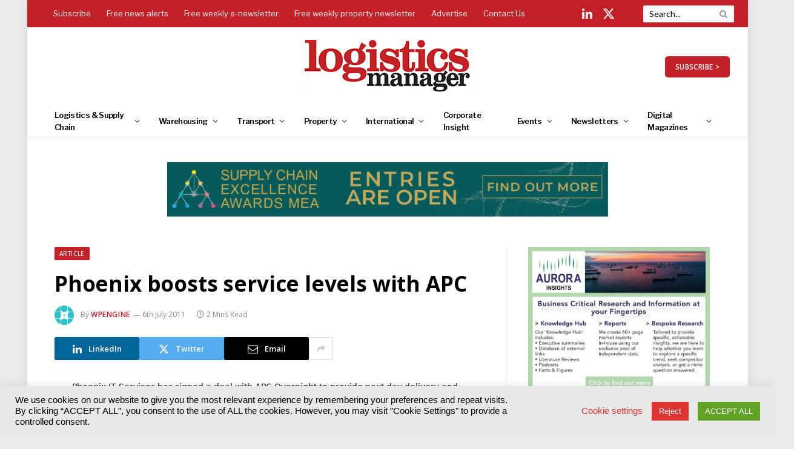

--- FILE ---
content_type: text/html; charset=UTF-8
request_url: https://www.logisticsmanager.com/16450-phoenix-boosts-service-levels-with-apc/
body_size: 51233
content:
<!DOCTYPE html>
<html lang="en-GB" class="s-light site-s-light">
<head>
<meta charset="UTF-8" />
<meta name="viewport" content="width=device-width, initial-scale=1" />
<!--||  JM Twitter Cards by jmau111 v12  ||-->
<meta name="twitter:card" content="summary">
<!-- [(-_-)@ creator: Missing critical option ! @(-_-)] -->
<!-- [(-_-)@ site: Missing critical option ! @(-_-)] -->
<meta name="twitter:title" content="Phoenix boosts service levels with APC">
<meta name="twitter:description" content="Phoenix IT Services has signed a deal with APC Overnight to provide next day delivery and “swap out” services of retail technology to stores throughout the UK">
<meta name="twitter:image" content="https://www.logisticsmanager.com/wp-content/plugins/jm-twitter-cards/admin/img/Twitter_logo_blue.png">
<!--||  /JM Twitter Cards by jmau111 v12  ||-->
<meta name='robots' content='index, follow, max-image-preview:large, max-snippet:-1, max-video-preview:-1' />
<!-- This site is optimized with the Yoast SEO plugin v22.1 - https://yoast.com/wordpress/plugins/seo/ -->
<title>Phoenix boosts service levels with APC | Logistics Manager</title><link rel="preload" as="font" href="https://www.logisticsmanager.com/wp-content/themes/smart-mag/css/icons/fonts/ts-icons.woff2?v2.7" type="font/woff2" crossorigin="anonymous" />
<link rel="canonical" href="https://www.logisticsmanager.com/16450-phoenix-boosts-service-levels-with-apc/" />
<meta property="og:locale" content="en_GB" />
<meta property="og:type" content="article" />
<meta property="og:title" content="Phoenix boosts service levels with APC | Logistics Manager" />
<meta property="og:description" content="Phoenix IT Services has signed a deal with APC Overnight to provide next day delivery and “swap out” services of retail technology to stores throughout the UK" />
<meta property="og:url" content="https://www.logisticsmanager.com/16450-phoenix-boosts-service-levels-with-apc/" />
<meta property="og:site_name" content="Logistics Manager" />
<meta property="article:published_time" content="2011-07-06T11:46:13+00:00" />
<meta name="author" content="wpengine" />
<meta name="twitter:card" content="summary_large_image" />
<meta name="twitter:label1" content="Written by" />
<meta name="twitter:data1" content="wpengine" />
<meta name="twitter:label2" content="Estimated reading time" />
<meta name="twitter:data2" content="1 minute" />
<script type="application/ld+json" class="yoast-schema-graph">{"@context":"https://schema.org","@graph":[{"@type":"WebPage","@id":"https://www.logisticsmanager.com/16450-phoenix-boosts-service-levels-with-apc/","url":"https://www.logisticsmanager.com/16450-phoenix-boosts-service-levels-with-apc/","name":"Phoenix boosts service levels with APC | Logistics Manager","isPartOf":{"@id":"https://www.logisticsmanager.com/#website"},"datePublished":"2011-07-06T11:46:13+00:00","dateModified":"2011-07-06T11:46:13+00:00","author":{"@id":"https://www.logisticsmanager.com/#/schema/person/5112e170d02c1f1b394cb41e47f177e2"},"breadcrumb":{"@id":"https://www.logisticsmanager.com/16450-phoenix-boosts-service-levels-with-apc/#breadcrumb"},"inLanguage":"en-GB","potentialAction":[{"@type":"ReadAction","target":["https://www.logisticsmanager.com/16450-phoenix-boosts-service-levels-with-apc/"]}]},{"@type":"BreadcrumbList","@id":"https://www.logisticsmanager.com/16450-phoenix-boosts-service-levels-with-apc/#breadcrumb","itemListElement":[{"@type":"ListItem","position":1,"name":"Home","item":"https://www.logisticsmanager.com/"},{"@type":"ListItem","position":2,"name":"Phoenix boosts service levels with APC"}]},{"@type":"WebSite","@id":"https://www.logisticsmanager.com/#website","url":"https://www.logisticsmanager.com/","name":"Logistics Manager","description":"","potentialAction":[{"@type":"SearchAction","target":{"@type":"EntryPoint","urlTemplate":"https://www.logisticsmanager.com/?s={search_term_string}"},"query-input":"required name=search_term_string"}],"inLanguage":"en-GB"},{"@type":"Person","@id":"https://www.logisticsmanager.com/#/schema/person/5112e170d02c1f1b394cb41e47f177e2","name":"wpengine","image":{"@type":"ImageObject","inLanguage":"en-GB","@id":"https://www.logisticsmanager.com/#/schema/person/image/","url":"https://secure.gravatar.com/avatar/9315f6ce3baebb09c86901c4497d57b7?s=96&d=mm&r=g","contentUrl":"https://secure.gravatar.com/avatar/9315f6ce3baebb09c86901c4497d57b7?s=96&d=mm&r=g","caption":"wpengine"},"description":"This is the \"wpengine\" admin user that our staff uses to gain access to your admin area to provide support and troubleshooting. It can only be accessed by a button in our secure log that auto generates a password and dumps that password after the staff member has logged in. We have taken extreme measures to ensure that our own user is not going to be misused to harm any of our clients sites.","sameAs":["http://wpengine.com"],"url":"https://www.logisticsmanager.com/author/wpengine/"}]}</script>
<!-- / Yoast SEO plugin. -->
<link rel='dns-prefetch' href='//use.fontawesome.com' />
<link rel='dns-prefetch' href='//fonts.googleapis.com' />
<link rel="alternate" type="application/rss+xml" title="Logistics Manager &raquo; Feed" href="https://www.logisticsmanager.com/feed/" />
<link rel="alternate" type="text/calendar" title="Logistics Manager &raquo; iCal Feed" href="https://www.logisticsmanager.com/events/?ical=1" />
<!-- <link rel='stylesheet' id='tribe-events-pro-mini-calendar-block-styles-css' href='https://www.logisticsmanager.com/wp-content/plugins/events-calendar-pro/src/resources/css/tribe-events-pro-mini-calendar-block.min.css?ver=6.3.1' type='text/css' media='all' /> -->
<!-- <link rel='stylesheet' id='wp-block-library-css' href='https://www.logisticsmanager.com/wp-includes/css/dist/block-library/style.min.css?ver=82fbd0bf67a31c4e0cc000099b04272a' type='text/css' media='all' /> -->
<link rel="stylesheet" type="text/css" href="//www.logisticsmanager.com/wp-content/cache/wpfc-minified/6vpli5fu/9qe18.css" media="all"/>
<style id='classic-theme-styles-inline-css' type='text/css'>
/*! This file is auto-generated */
.wp-block-button__link{color:#fff;background-color:#32373c;border-radius:9999px;box-shadow:none;text-decoration:none;padding:calc(.667em + 2px) calc(1.333em + 2px);font-size:1.125em}.wp-block-file__button{background:#32373c;color:#fff;text-decoration:none}
</style>
<style id='global-styles-inline-css' type='text/css'>
body{--wp--preset--color--black: #000000;--wp--preset--color--cyan-bluish-gray: #abb8c3;--wp--preset--color--white: #ffffff;--wp--preset--color--pale-pink: #f78da7;--wp--preset--color--vivid-red: #cf2e2e;--wp--preset--color--luminous-vivid-orange: #ff6900;--wp--preset--color--luminous-vivid-amber: #fcb900;--wp--preset--color--light-green-cyan: #7bdcb5;--wp--preset--color--vivid-green-cyan: #00d084;--wp--preset--color--pale-cyan-blue: #8ed1fc;--wp--preset--color--vivid-cyan-blue: #0693e3;--wp--preset--color--vivid-purple: #9b51e0;--wp--preset--gradient--vivid-cyan-blue-to-vivid-purple: linear-gradient(135deg,rgba(6,147,227,1) 0%,rgb(155,81,224) 100%);--wp--preset--gradient--light-green-cyan-to-vivid-green-cyan: linear-gradient(135deg,rgb(122,220,180) 0%,rgb(0,208,130) 100%);--wp--preset--gradient--luminous-vivid-amber-to-luminous-vivid-orange: linear-gradient(135deg,rgba(252,185,0,1) 0%,rgba(255,105,0,1) 100%);--wp--preset--gradient--luminous-vivid-orange-to-vivid-red: linear-gradient(135deg,rgba(255,105,0,1) 0%,rgb(207,46,46) 100%);--wp--preset--gradient--very-light-gray-to-cyan-bluish-gray: linear-gradient(135deg,rgb(238,238,238) 0%,rgb(169,184,195) 100%);--wp--preset--gradient--cool-to-warm-spectrum: linear-gradient(135deg,rgb(74,234,220) 0%,rgb(151,120,209) 20%,rgb(207,42,186) 40%,rgb(238,44,130) 60%,rgb(251,105,98) 80%,rgb(254,248,76) 100%);--wp--preset--gradient--blush-light-purple: linear-gradient(135deg,rgb(255,206,236) 0%,rgb(152,150,240) 100%);--wp--preset--gradient--blush-bordeaux: linear-gradient(135deg,rgb(254,205,165) 0%,rgb(254,45,45) 50%,rgb(107,0,62) 100%);--wp--preset--gradient--luminous-dusk: linear-gradient(135deg,rgb(255,203,112) 0%,rgb(199,81,192) 50%,rgb(65,88,208) 100%);--wp--preset--gradient--pale-ocean: linear-gradient(135deg,rgb(255,245,203) 0%,rgb(182,227,212) 50%,rgb(51,167,181) 100%);--wp--preset--gradient--electric-grass: linear-gradient(135deg,rgb(202,248,128) 0%,rgb(113,206,126) 100%);--wp--preset--gradient--midnight: linear-gradient(135deg,rgb(2,3,129) 0%,rgb(40,116,252) 100%);--wp--preset--font-size--small: 13px;--wp--preset--font-size--medium: 20px;--wp--preset--font-size--large: 36px;--wp--preset--font-size--x-large: 42px;--wp--preset--spacing--20: 0.44rem;--wp--preset--spacing--30: 0.67rem;--wp--preset--spacing--40: 1rem;--wp--preset--spacing--50: 1.5rem;--wp--preset--spacing--60: 2.25rem;--wp--preset--spacing--70: 3.38rem;--wp--preset--spacing--80: 5.06rem;--wp--preset--shadow--natural: 6px 6px 9px rgba(0, 0, 0, 0.2);--wp--preset--shadow--deep: 12px 12px 50px rgba(0, 0, 0, 0.4);--wp--preset--shadow--sharp: 6px 6px 0px rgba(0, 0, 0, 0.2);--wp--preset--shadow--outlined: 6px 6px 0px -3px rgba(255, 255, 255, 1), 6px 6px rgba(0, 0, 0, 1);--wp--preset--shadow--crisp: 6px 6px 0px rgba(0, 0, 0, 1);}:where(.is-layout-flex){gap: 0.5em;}:where(.is-layout-grid){gap: 0.5em;}body .is-layout-flow > .alignleft{float: left;margin-inline-start: 0;margin-inline-end: 2em;}body .is-layout-flow > .alignright{float: right;margin-inline-start: 2em;margin-inline-end: 0;}body .is-layout-flow > .aligncenter{margin-left: auto !important;margin-right: auto !important;}body .is-layout-constrained > .alignleft{float: left;margin-inline-start: 0;margin-inline-end: 2em;}body .is-layout-constrained > .alignright{float: right;margin-inline-start: 2em;margin-inline-end: 0;}body .is-layout-constrained > .aligncenter{margin-left: auto !important;margin-right: auto !important;}body .is-layout-constrained > :where(:not(.alignleft):not(.alignright):not(.alignfull)){max-width: var(--wp--style--global--content-size);margin-left: auto !important;margin-right: auto !important;}body .is-layout-constrained > .alignwide{max-width: var(--wp--style--global--wide-size);}body .is-layout-flex{display: flex;}body .is-layout-flex{flex-wrap: wrap;align-items: center;}body .is-layout-flex > *{margin: 0;}body .is-layout-grid{display: grid;}body .is-layout-grid > *{margin: 0;}:where(.wp-block-columns.is-layout-flex){gap: 2em;}:where(.wp-block-columns.is-layout-grid){gap: 2em;}:where(.wp-block-post-template.is-layout-flex){gap: 1.25em;}:where(.wp-block-post-template.is-layout-grid){gap: 1.25em;}.has-black-color{color: var(--wp--preset--color--black) !important;}.has-cyan-bluish-gray-color{color: var(--wp--preset--color--cyan-bluish-gray) !important;}.has-white-color{color: var(--wp--preset--color--white) !important;}.has-pale-pink-color{color: var(--wp--preset--color--pale-pink) !important;}.has-vivid-red-color{color: var(--wp--preset--color--vivid-red) !important;}.has-luminous-vivid-orange-color{color: var(--wp--preset--color--luminous-vivid-orange) !important;}.has-luminous-vivid-amber-color{color: var(--wp--preset--color--luminous-vivid-amber) !important;}.has-light-green-cyan-color{color: var(--wp--preset--color--light-green-cyan) !important;}.has-vivid-green-cyan-color{color: var(--wp--preset--color--vivid-green-cyan) !important;}.has-pale-cyan-blue-color{color: var(--wp--preset--color--pale-cyan-blue) !important;}.has-vivid-cyan-blue-color{color: var(--wp--preset--color--vivid-cyan-blue) !important;}.has-vivid-purple-color{color: var(--wp--preset--color--vivid-purple) !important;}.has-black-background-color{background-color: var(--wp--preset--color--black) !important;}.has-cyan-bluish-gray-background-color{background-color: var(--wp--preset--color--cyan-bluish-gray) !important;}.has-white-background-color{background-color: var(--wp--preset--color--white) !important;}.has-pale-pink-background-color{background-color: var(--wp--preset--color--pale-pink) !important;}.has-vivid-red-background-color{background-color: var(--wp--preset--color--vivid-red) !important;}.has-luminous-vivid-orange-background-color{background-color: var(--wp--preset--color--luminous-vivid-orange) !important;}.has-luminous-vivid-amber-background-color{background-color: var(--wp--preset--color--luminous-vivid-amber) !important;}.has-light-green-cyan-background-color{background-color: var(--wp--preset--color--light-green-cyan) !important;}.has-vivid-green-cyan-background-color{background-color: var(--wp--preset--color--vivid-green-cyan) !important;}.has-pale-cyan-blue-background-color{background-color: var(--wp--preset--color--pale-cyan-blue) !important;}.has-vivid-cyan-blue-background-color{background-color: var(--wp--preset--color--vivid-cyan-blue) !important;}.has-vivid-purple-background-color{background-color: var(--wp--preset--color--vivid-purple) !important;}.has-black-border-color{border-color: var(--wp--preset--color--black) !important;}.has-cyan-bluish-gray-border-color{border-color: var(--wp--preset--color--cyan-bluish-gray) !important;}.has-white-border-color{border-color: var(--wp--preset--color--white) !important;}.has-pale-pink-border-color{border-color: var(--wp--preset--color--pale-pink) !important;}.has-vivid-red-border-color{border-color: var(--wp--preset--color--vivid-red) !important;}.has-luminous-vivid-orange-border-color{border-color: var(--wp--preset--color--luminous-vivid-orange) !important;}.has-luminous-vivid-amber-border-color{border-color: var(--wp--preset--color--luminous-vivid-amber) !important;}.has-light-green-cyan-border-color{border-color: var(--wp--preset--color--light-green-cyan) !important;}.has-vivid-green-cyan-border-color{border-color: var(--wp--preset--color--vivid-green-cyan) !important;}.has-pale-cyan-blue-border-color{border-color: var(--wp--preset--color--pale-cyan-blue) !important;}.has-vivid-cyan-blue-border-color{border-color: var(--wp--preset--color--vivid-cyan-blue) !important;}.has-vivid-purple-border-color{border-color: var(--wp--preset--color--vivid-purple) !important;}.has-vivid-cyan-blue-to-vivid-purple-gradient-background{background: var(--wp--preset--gradient--vivid-cyan-blue-to-vivid-purple) !important;}.has-light-green-cyan-to-vivid-green-cyan-gradient-background{background: var(--wp--preset--gradient--light-green-cyan-to-vivid-green-cyan) !important;}.has-luminous-vivid-amber-to-luminous-vivid-orange-gradient-background{background: var(--wp--preset--gradient--luminous-vivid-amber-to-luminous-vivid-orange) !important;}.has-luminous-vivid-orange-to-vivid-red-gradient-background{background: var(--wp--preset--gradient--luminous-vivid-orange-to-vivid-red) !important;}.has-very-light-gray-to-cyan-bluish-gray-gradient-background{background: var(--wp--preset--gradient--very-light-gray-to-cyan-bluish-gray) !important;}.has-cool-to-warm-spectrum-gradient-background{background: var(--wp--preset--gradient--cool-to-warm-spectrum) !important;}.has-blush-light-purple-gradient-background{background: var(--wp--preset--gradient--blush-light-purple) !important;}.has-blush-bordeaux-gradient-background{background: var(--wp--preset--gradient--blush-bordeaux) !important;}.has-luminous-dusk-gradient-background{background: var(--wp--preset--gradient--luminous-dusk) !important;}.has-pale-ocean-gradient-background{background: var(--wp--preset--gradient--pale-ocean) !important;}.has-electric-grass-gradient-background{background: var(--wp--preset--gradient--electric-grass) !important;}.has-midnight-gradient-background{background: var(--wp--preset--gradient--midnight) !important;}.has-small-font-size{font-size: var(--wp--preset--font-size--small) !important;}.has-medium-font-size{font-size: var(--wp--preset--font-size--medium) !important;}.has-large-font-size{font-size: var(--wp--preset--font-size--large) !important;}.has-x-large-font-size{font-size: var(--wp--preset--font-size--x-large) !important;}
.wp-block-navigation a:where(:not(.wp-element-button)){color: inherit;}
:where(.wp-block-post-template.is-layout-flex){gap: 1.25em;}:where(.wp-block-post-template.is-layout-grid){gap: 1.25em;}
:where(.wp-block-columns.is-layout-flex){gap: 2em;}:where(.wp-block-columns.is-layout-grid){gap: 2em;}
.wp-block-pullquote{font-size: 1.5em;line-height: 1.6;}
</style>
<!-- <link rel='stylesheet' id='redux-extendify-styles-css' href='https://www.logisticsmanager.com/wp-content/plugins/redux-framework/redux-core/assets/css/extendify-utilities.css?ver=4.4.13' type='text/css' media='all' /> -->
<!-- <link rel='stylesheet' id='cookie-law-info-css' href='https://www.logisticsmanager.com/wp-content/plugins/cookie-law-info/legacy/public/css/cookie-law-info-public.css?ver=3.2.0' type='text/css' media='all' /> -->
<!-- <link rel='stylesheet' id='cookie-law-info-gdpr-css' href='https://www.logisticsmanager.com/wp-content/plugins/cookie-law-info/legacy/public/css/cookie-law-info-gdpr.css?ver=3.2.0' type='text/css' media='all' /> -->
<!-- <link rel='stylesheet' id='ppress-frontend-css' href='https://www.logisticsmanager.com/wp-content/plugins/wp-user-avatar/assets/css/frontend.min.css?ver=4.15.0' type='text/css' media='all' /> -->
<!-- <link rel='stylesheet' id='ppress-flatpickr-css' href='https://www.logisticsmanager.com/wp-content/plugins/wp-user-avatar/assets/flatpickr/flatpickr.min.css?ver=4.15.0' type='text/css' media='all' /> -->
<!-- <link rel='stylesheet' id='ppress-select2-css' href='https://www.logisticsmanager.com/wp-content/plugins/wp-user-avatar/assets/select2/select2.min.css?ver=82fbd0bf67a31c4e0cc000099b04272a' type='text/css' media='all' /> -->
<!-- <link rel='stylesheet' id='extendify-utility-styles-css' href='https://www.logisticsmanager.com/wp-content/plugins/extendify/public/build/utility-minimum.css?ver=1.12.2' type='text/css' media='all' /> -->
<link rel="stylesheet" type="text/css" href="//www.logisticsmanager.com/wp-content/cache/wpfc-minified/8x91qpc4/9qe18.css" media="all"/>
<link rel='stylesheet' id='font-awesome-official-css' href='https://use.fontawesome.com/releases/v6.4.0/css/all.css' type='text/css' media='all' integrity="sha384-iw3OoTErCYJJB9mCa8LNS2hbsQ7M3C0EpIsO/H5+EGAkPGc6rk+V8i04oW/K5xq0" crossorigin="anonymous" />
<!-- <link rel='stylesheet' id='smartmag-core-css' href='https://www.logisticsmanager.com/wp-content/themes/smart-mag/style.css?ver=9.5.0' type='text/css' media='all' /> -->
<link rel="stylesheet" type="text/css" href="//www.logisticsmanager.com/wp-content/cache/wpfc-minified/1f6wp6at/9qe18.css" media="all"/>
<link rel='stylesheet' id='smartmag-fonts-css' href='https://fonts.googleapis.com/css?family=Hind%3A400%2C500%2C600' type='text/css' media='all' />
<!-- <link rel='stylesheet' id='smartmag-magnific-popup-css' href='https://www.logisticsmanager.com/wp-content/themes/smart-mag/css/lightbox.css?ver=9.5.0' type='text/css' media='all' /> -->
<!-- <link rel='stylesheet' id='font-awesome4-css' href='https://www.logisticsmanager.com/wp-content/themes/smart-mag/css/fontawesome/css/font-awesome.min.css?ver=9.5.0' type='text/css' media='all' /> -->
<!-- <link rel='stylesheet' id='smartmag-icons-css' href='https://www.logisticsmanager.com/wp-content/themes/smart-mag/css/icons/icons.css?ver=9.5.0' type='text/css' media='all' /> -->
<!-- <link rel='stylesheet' id='smartmag-skin-css' href='https://www.logisticsmanager.com/wp-content/themes/smart-mag/css/skin-trendy.css?ver=9.5.0' type='text/css' media='all' /> -->
<link rel="stylesheet" type="text/css" href="//www.logisticsmanager.com/wp-content/cache/wpfc-minified/f3zswdys/9qe18.css" media="all"/>
<style id='smartmag-skin-inline-css' type='text/css'>
:root { --c-main: #c42027;
--c-main-rgb: 196,32,39;
--c-headings: #000000;
--text-font: "Lato", system-ui, -apple-system, "Segoe UI", Arial, sans-serif;
--body-font: "Lato", system-ui, -apple-system, "Segoe UI", Arial, sans-serif;
--ui-font: "Open Sans", system-ui, -apple-system, "Segoe UI", Arial, sans-serif;
--title-font: "Open Sans", system-ui, -apple-system, "Segoe UI", Arial, sans-serif;
--h-font: "Open Sans", system-ui, -apple-system, "Segoe UI", Arial, sans-serif;
--main-width: 1100px; }
.s-light body { background-color: #eaeaea; }
.s-dark body { background-color: #000000; }
.s-light { --body-color: #000000; --c-excerpts: #000000; }
.post-content { color: #000000; }
:root { --sidebar-pad: 20px; --sidebar-sep-pad: 20px; }
.main-sidebar .widget-title { --space-below: 20px; }
.main-sidebar .widget { margin-bottom: 50px; }
.smart-head-main { --c-shadow: rgba(0,0,0,0.05); }
.smart-head-main .smart-head-top { --head-h: 45px; background-color: var(--c-main); }
.s-dark .smart-head-main .smart-head-top,
.smart-head-main .s-dark.smart-head-top { background-color: #c52127; }
.smart-head-main .smart-head-mid { --head-h: 130px; }
.smart-head-main .smart-head-bot { --head-h: 50px; border-top-width: 0px; border-bottom-width: 0px; }
.navigation { font-family: "Libre Franklin", system-ui, -apple-system, "Segoe UI", Arial, sans-serif; }
.navigation-main .menu > li > a { font-size: 13px; letter-spacing: -0.05em; }
.navigation-main { --nav-items-space: 16px; margin-left: calc(-1 * var(--nav-items-space)); }
.s-light .navigation-main { --c-nav: #000000; --c-nav-hov: #c42127; }
.s-light .navigation { --c-nav-blip: #353535; --c-nav-drop-sep: #000000; }
.s-light .sub-cats { background-color: #c6c6c6; }
.s-dark .navigation { --c-nav-drop-hov: #c42127; }
.s-dark .sub-cats { background-color: #c42127; }
.smart-head-mobile .smart-head-mid { border-top-width: 3px; }
.navigation-small { font-family: "Libre Franklin", system-ui, -apple-system, "Segoe UI", Arial, sans-serif; }
.s-light .navigation-small { --c-nav: #fcfcfc; }
.s-dark .navigation-small { --c-nav: rgba(255,255,255,0.92); }
.s-light .navigation-small { --c-nav-hov: #eeee22; }
.s-dark .navigation-small { --c-nav-hov: #eeee22; }
.smart-head-main .spc-social { --c-spc-social: #fff; --c-spc-social-hov: #eeee22; --spc-social-fs: 20px; --spc-social-size: 25px; --spc-social-space: 10px; }
.s-dark .smart-head-mobile .spc-social,
.smart-head-mobile .s-dark .spc-social { --c-spc-social: #ffffff; --c-spc-social-hov: #c42027; }
.smart-head-mobile .spc-social { --spc-social-fs: 25px; }
.smart-head-mobile { --search-icon-size: 30px; }
.smart-head-main .scheme-switcher a:hover { color: #f2f2f2; }
.smart-head-main .offcanvas-toggle { transform: scale(0.69); }
.smart-head .ts-button1 { border-radius: 5px; height: 35px; line-height: 35px; }
.upper-footer .block-head .heading { color: #ffffff; }
.upper-footer .block-head { --c-line: #ffffff; }
.s-dark .upper-footer .block-head { --c-line: #ffffff; }
.main-footer .upper-footer { background-color: #000000; }
.s-dark .upper-footer { background-color: #000000; }
.main-footer .upper-footer { color: #ffffff; }
.s-dark .upper-footer { color: #ffffff; }
.main-footer .upper-footer { --c-links: #ffffff; }
.s-dark .upper-footer { --c-links: #ffffff; }
.upper-footer > .wrap { padding-top: 25px; padding-bottom: 25px; }
.main-footer .lower-footer { background-color: #c31525; }
.s-dark .lower-footer { background-color: #c31525; }
.lower-footer { color: #ffffff; }
.main-footer .lower-footer { --c-links: #ffffff; --c-foot-menu: #ffffff; }
.s-dark .lower-footer { --c-links: #ffffff; --c-foot-menu: #ffffff; }
.post-meta .post-author > a { color: #c42127; }
.s-dark .post-meta .post-author > a { color: #c42127; }
.l-post .excerpt { font-family: "Lato:regular", system-ui, -apple-system, "Segoe UI", Arial, sans-serif; }
.block-head-c2 { --c-line: #000000; }
.s-dark .block-head-c2 { --c-line: #000000; }
.block-head-c2 .heading { color: #c42127; }
.s-dark .block-head-c2 .heading { color: #c42127; }
.block-head-g { background-color: #c31525; background-color: #c42127; }
.loop-list .ratio-is-custom { padding-bottom: calc(100% / 1575); }
.loop-small .ratio-is-custom { padding-bottom: calc(100% / 1.149); }
.loop-small .media:not(i) { max-width: 75px; }
.entry-content { font-family: "Lato:regular", system-ui, -apple-system, "Segoe UI", Arial, sans-serif; font-size: 14px; }
.post-content h1, .post-content h2, .post-content h3, .post-content h4, .post-content h5, .post-content h6 { font-family: "Lato:regular", system-ui, -apple-system, "Segoe UI", Arial, sans-serif; }
.entry-content { --c-a: #c31525; }
@media (min-width: 940px) and (max-width: 1200px) { .navigation-main .menu > li > a { font-size: calc(10px + (13px - 10px) * .7); } }
</style>
<!-- <link rel='stylesheet' id='smart-mag-child-css' href='https://www.logisticsmanager.com/wp-content/themes/smart-mag-child/style.css?ver=1.0' type='text/css' media='all' /> -->
<link rel="stylesheet" type="text/css" href="//www.logisticsmanager.com/wp-content/cache/wpfc-minified/qucakc7a/s4st.css" media="all"/>
<link rel='stylesheet' id='smartmag-gfonts-custom-css' href='https://fonts.googleapis.com/css?family=Lato%3A400%2C500%2C600%2C700%7COpen+Sans%3A400%2C500%2C600%2C700%7CLibre+Franklin%3A400%2C500%2C600%2C700%7CLato%3Aregular%3A400%2C500%2C600%2C700' type='text/css' media='all' />
<link rel='stylesheet' id='font-awesome-official-v4shim-css' href='https://use.fontawesome.com/releases/v6.4.0/css/v4-shims.css' type='text/css' media='all' integrity="sha384-TjXU13dTMPo+5ZlOUI1IGXvpmajjoetPqbUJqTx+uZ1bGwylKHNEItuVe/mg/H6l" crossorigin="anonymous" />
<script src='//www.logisticsmanager.com/wp-content/cache/wpfc-minified/32r9pfxo/9qe18.js' type="text/javascript"></script>
<!-- <script type="text/javascript" src="https://www.logisticsmanager.com/wp-includes/js/jquery/jquery.min.js?ver=3.7.1" id="jquery-core-js"></script> -->
<!-- <script type="text/javascript" src="https://www.logisticsmanager.com/wp-includes/js/jquery/jquery-migrate.min.js?ver=3.4.1" id="jquery-migrate-js"></script> -->
<script type="text/javascript" id="cookie-law-info-js-extra">
/* <![CDATA[ */
var Cli_Data = {"nn_cookie_ids":["cookielawinfo-checkbox-others","elementor","OAID","YSC","VISITOR_INFO1_LIVE","yt-remote-device-id","yt-remote-connected-devices","yt.innertube::requests","yt.innertube::nextId","_gid","_gat_gtag_UA_*","_ga_*","_ga","CONSENT","__cf_bm","_zm_chtaid","TS01f92dc5","cookielawinfo-checkbox-necessary","cookielawinfo-checkbox-non-necessary","_zm_mtk_guid","_zm_ctaid","cookielawinfo-checkbox-functional","cookielawinfo-checkbox-performance","cookielawinfo-checkbox-analytics","cookielawinfo-checkbox-advertisement","TS018dd1ba"],"cookielist":[],"non_necessary_cookies":{"necessary":["elementor","_zm_mtk_guid","_zm_ctaid"],"functional":["__cf_bm","_zm_chtaid"],"analytics":["_gid","_gat_gtag_UA_*","_ga_*","_ga","CONSENT"],"advertisement":["OAID","YSC","VISITOR_INFO1_LIVE","yt-remote-device-id","yt-remote-connected-devices","yt.innertube::requests","yt.innertube::nextId"],"others":["TS01f92dc5","TS018dd1ba"]},"ccpaEnabled":"","ccpaRegionBased":"","ccpaBarEnabled":"","strictlyEnabled":["necessary","obligatoire"],"ccpaType":"gdpr","js_blocking":"","custom_integration":"","triggerDomRefresh":"","secure_cookies":""};
var cli_cookiebar_settings = {"animate_speed_hide":"500","animate_speed_show":"500","background":"#e8e8e8","border":"#b1a6a6c2","border_on":"","button_1_button_colour":"#61a229","button_1_button_hover":"#4e8221","button_1_link_colour":"#fff","button_1_as_button":"1","button_1_new_win":"","button_2_button_colour":"#333","button_2_button_hover":"#292929","button_2_link_colour":"#444","button_2_as_button":"","button_2_hidebar":"","button_3_button_colour":"#dd3333","button_3_button_hover":"#b12929","button_3_link_colour":"#fff","button_3_as_button":"1","button_3_new_win":"","button_4_button_colour":"#000","button_4_button_hover":"#000000","button_4_link_colour":"#dd3333","button_4_as_button":"","button_7_button_colour":"#61a229","button_7_button_hover":"#4e8221","button_7_link_colour":"#fff","button_7_as_button":"1","button_7_new_win":"","font_family":"Helvetica, sans-serif","header_fix":"","notify_animate_hide":"1","notify_animate_show":"","notify_div_id":"#cookie-law-info-bar","notify_position_horizontal":"right","notify_position_vertical":"bottom","scroll_close":"","scroll_close_reload":"","accept_close_reload":"","reject_close_reload":"","showagain_tab":"","showagain_background":"#fff","showagain_border":"#000","showagain_div_id":"#cookie-law-info-again","showagain_x_position":"100px","text":"#000000","show_once_yn":"","show_once":"10000","logging_on":"","as_popup":"","popup_overlay":"1","bar_heading_text":"","cookie_bar_as":"banner","popup_showagain_position":"bottom-right","widget_position":"left"};
var log_object = {"ajax_url":"https:\/\/www.logisticsmanager.com\/wp-admin\/admin-ajax.php"};
/* ]]> */
</script>
<script src='//www.logisticsmanager.com/wp-content/cache/wpfc-minified/kl6h0n23/9qe18.js' type="text/javascript"></script>
<!-- <script type="text/javascript" src="https://www.logisticsmanager.com/wp-content/plugins/cookie-law-info/legacy/public/js/cookie-law-info-public.js?ver=3.2.0" id="cookie-law-info-js"></script> -->
<!-- <script type="text/javascript" src="https://www.logisticsmanager.com/wp-content/plugins/wp-user-avatar/assets/flatpickr/flatpickr.min.js?ver=4.15.0" id="ppress-flatpickr-js"></script> -->
<!-- <script type="text/javascript" src="https://www.logisticsmanager.com/wp-content/plugins/wp-user-avatar/assets/select2/select2.min.js?ver=4.15.0" id="ppress-select2-js"></script> -->
<link rel="https://api.w.org/" href="https://www.logisticsmanager.com/wp-json/" /><link rel="alternate" type="application/json" href="https://www.logisticsmanager.com/wp-json/wp/v2/posts/13206" /><link rel="EditURI" type="application/rsd+xml" title="RSD" href="https://www.logisticsmanager.com/xmlrpc.php?rsd" />
<link rel="alternate" type="application/json+oembed" href="https://www.logisticsmanager.com/wp-json/oembed/1.0/embed?url=https%3A%2F%2Fwww.logisticsmanager.com%2F16450-phoenix-boosts-service-levels-with-apc%2F" />
<link rel="alternate" type="text/xml+oembed" href="https://www.logisticsmanager.com/wp-json/oembed/1.0/embed?url=https%3A%2F%2Fwww.logisticsmanager.com%2F16450-phoenix-boosts-service-levels-with-apc%2F&#038;format=xml" />
<meta name="generator" content="Redux 4.4.13" /><meta name="cdp-version" content="1.4.6" /><meta name="tec-api-version" content="v1"><meta name="tec-api-origin" content="https://www.logisticsmanager.com"><link rel="alternate" href="https://www.logisticsmanager.com/wp-json/tribe/events/v1/" />
<script>
var BunyadSchemeKey = 'bunyad-scheme';
(() => {
const d = document.documentElement;
const c = d.classList;
var scheme = localStorage.getItem(BunyadSchemeKey);
if (scheme) {
d.dataset.origClass = c;
scheme === 'dark' ? c.remove('s-light', 'site-s-light') : c.remove('s-dark', 'site-s-dark');
c.add('site-s-' + scheme, 's-' + scheme);
}
})();
</script>
<meta name="generator" content="Elementor 3.19.2; features: e_optimized_assets_loading, e_optimized_css_loading, additional_custom_breakpoints, block_editor_assets_optimize, e_image_loading_optimization; settings: css_print_method-external, google_font-enabled, font_display-swap">
<!-- Google tag (gtag.js) -->
<script async src="https://www.googletagmanager.com/gtag/js?id=G-BCJ3LWHL57"></script>
<script>
window.dataLayer = window.dataLayer || [];
function gtag(){dataLayer.push(arguments);}
gtag('js', new Date());
gtag('config', 'G-BCJ3LWHL57');
</script>
<script async src="//webdisplay.akabomedia.co.uk/server/www/delivery/asyncjs.php"></script><link rel="icon" href="https://www.logisticsmanager.com/wp-content/uploads/2023/10/cropped-LM-site-icon-1-1-32x32.png" sizes="32x32" />
<link rel="icon" href="https://www.logisticsmanager.com/wp-content/uploads/2023/10/cropped-LM-site-icon-1-1-192x192.png" sizes="192x192" />
<link rel="apple-touch-icon" href="https://www.logisticsmanager.com/wp-content/uploads/2023/10/cropped-LM-site-icon-1-1-180x180.png" />
<meta name="msapplication-TileImage" content="https://www.logisticsmanager.com/wp-content/uploads/2023/10/cropped-LM-site-icon-1-1-270x270.png" />
<style type="text/css" id="wp-custom-css">
.block-content span.ai-content {
display: none !important;
}
/* Add a background color, border and some padding around the form */
.container {
border-radius: 5px;
border: 0px solid #000000; /* Gray border */
background-color: #f2f2f2;
padding: 20px;
}
.smart-head-search .query {
background: #fff;
color: #000;
font-size: 14px;
height: 28px;
margin: -3px 0 -3px 30px;
}
</style>
<style>
.ai-viewports                 {--ai: 1;}
.ai-viewport-3                { display: none !important;}
.ai-viewport-2                { display: none !important;}
.ai-viewport-1                { display: inherit !important;}
.ai-viewport-0                { display: none !important;}
@media (min-width: 768px) and (max-width: 1439px) {
.ai-viewport-1                { display: none !important;}
.ai-viewport-2                { display: inherit !important;}
}
@media (max-width: 767px) {
.ai-viewport-1                { display: none !important;}
.ai-viewport-3                { display: inherit !important;}
}
</style>
</head>
<body data-rsssl=1 class="post-template-default single single-post postid-13206 single-format-standard tribe-no-js right-sidebar post-layout-modern post-cat-2 has-lb has-lb-sm has-sb-sep layout-boxed elementor-default elementor-kit-61427">
<div class="ts-bg-cover"></div>
<div class="main-wrap">
<div class="off-canvas-backdrop"></div>
<div class="mobile-menu-container off-canvas hide-widgets-sm hide-menu-lg" id="off-canvas">
<div class="off-canvas-head">
<a href="#" class="close">
<span class="visuallyhidden">Close Menu</span>
<i class="tsi tsi-times"></i>
</a>
<div class="ts-logo">
<img class="logo-mobile logo-image" src="https://www.logisticsmanager.com/wp-content/uploads/2023/06/logistics-manager-logo-retina.png" width="275" height="88" alt="Logistics Manager"/>		</div>
</div>
<div class="off-canvas-content">
<ul id="menu-main-menu-new" class="mobile-menu"><li id="menu-item-71878" class="menu-item menu-item-type-taxonomy menu-item-object-category menu-item-has-children menu-item-71878"><a href="https://www.logisticsmanager.com/logistics-supply-chain/logistics/articles-from-logistics-and-supply-chain/">Logistics &amp; Supply Chain</a>
<ul class="sub-menu">
<li id="menu-item-71879" class="menu-item menu-item-type-custom menu-item-object-custom menu-item-has-children menu-item-71879"><a href="#">Sectors</a>
<ul class="sub-menu">
<li id="menu-item-71880" class="menu-item menu-item-type-taxonomy menu-item-object-category menu-item-71880"><a href="https://www.logisticsmanager.com/logistics-supply-chain/supply-chain/retail/">Retail &amp; Consumer Goods</a></li>
<li id="menu-item-71881" class="menu-item menu-item-type-taxonomy menu-item-object-category menu-item-71881"><a href="https://www.logisticsmanager.com/logistics-supply-chain/supply-chain/food-and-beverage/">Food &amp; Beverage</a></li>
<li id="menu-item-71882" class="menu-item menu-item-type-taxonomy menu-item-object-category menu-item-71882"><a href="https://www.logisticsmanager.com/logistics-supply-chain/supply-chain/healthcare-pharma/">Healthcare &amp; Pharmaceutical</a></li>
<li id="menu-item-71883" class="menu-item menu-item-type-taxonomy menu-item-object-category menu-item-71883"><a href="https://www.logisticsmanager.com/logistics-supply-chain/supply-chain/manufacturing/">Manufacturing</a></li>
<li id="menu-item-71884" class="menu-item menu-item-type-taxonomy menu-item-object-category menu-item-71884"><a href="https://www.logisticsmanager.com/logistics-supply-chain/supply-chain/construction/">Construction &amp; Engineering</a></li>
<li id="menu-item-71885" class="menu-item menu-item-type-taxonomy menu-item-object-category menu-item-71885"><a href="https://www.logisticsmanager.com/logistics-supply-chain/supply-chain/defence/">Defence</a></li>
<li id="menu-item-71886" class="menu-item menu-item-type-taxonomy menu-item-object-category menu-item-71886"><a href="https://www.logisticsmanager.com/logistics-supply-chain/supply-chain/automotive/">Automotive &amp; Aerospace</a></li>
<li id="menu-item-71887" class="menu-item menu-item-type-taxonomy menu-item-object-category menu-item-71887"><a href="https://www.logisticsmanager.com/logistics-supply-chain/supply-chain/energy/">Energy &amp; Utilities</a></li>
<li id="menu-item-71888" class="menu-item menu-item-type-taxonomy menu-item-object-category menu-item-71888"><a href="https://www.logisticsmanager.com/logistics-supply-chain/supply-chain/fashion/">Fashion</a></li>
<li id="menu-item-71889" class="menu-item menu-item-type-taxonomy menu-item-object-category menu-item-71889"><a href="https://www.logisticsmanager.com/logistics-supply-chain/supply-chain/technology-and-telecommunications/">Technology &amp; Telecommunications</a></li>
<li id="menu-item-71890" class="menu-item menu-item-type-taxonomy menu-item-object-category menu-item-71890"><a href="https://www.logisticsmanager.com/logistics-supply-chain/supply-chain/government-and-public-services/">Government &amp; Public Services</a></li>
<li id="menu-item-71891" class="menu-item menu-item-type-taxonomy menu-item-object-category menu-item-71891"><a href="https://www.logisticsmanager.com/logistics-supply-chain/supply-chain/mail/">Mail</a></li>
</ul>
</li>
<li id="menu-item-71892" class="menu-item menu-item-type-taxonomy menu-item-object-category menu-item-71892"><a href="https://www.logisticsmanager.com/logistics-supply-chain/logistics/health-safety/">Health &amp; Safety</a></li>
<li id="menu-item-71893" class="menu-item menu-item-type-taxonomy menu-item-object-category menu-item-71893"><a href="https://www.logisticsmanager.com/logistics-supply-chain/supply-chain/disruption-resilience/">Disruption &amp; Resilience</a></li>
<li id="menu-item-71894" class="menu-item menu-item-type-taxonomy menu-item-object-category menu-item-71894"><a href="https://www.logisticsmanager.com/logistics-supply-chain/supply-chain/visibility/">Visibility</a></li>
<li id="menu-item-71895" class="menu-item menu-item-type-taxonomy menu-item-object-category menu-item-71895"><a href="https://www.logisticsmanager.com/logistics-supply-chain/logistics/policy-and-legislation/">Policy &amp; legislation</a></li>
<li id="menu-item-71896" class="menu-item menu-item-type-taxonomy menu-item-object-category menu-item-71896"><a href="https://www.logisticsmanager.com/intralogistics/infrastructure/">Infrastructure</a></li>
<li id="menu-item-71897" class="menu-item menu-item-type-taxonomy menu-item-object-category menu-item-71897"><a href="https://www.logisticsmanager.com/logistics-supply-chain/logistics/cold-chain/">Cold Chain</a></li>
<li id="menu-item-71898" class="menu-item menu-item-type-taxonomy menu-item-object-category menu-item-71898"><a href="https://www.logisticsmanager.com/logistics-supply-chain/logistics/international-logistics/">International logistics</a></li>
<li id="menu-item-71899" class="menu-item menu-item-type-taxonomy menu-item-object-category menu-item-71899"><a href="https://www.logisticsmanager.com/logistics-supply-chain/logistics/third-party-logistics/">Third-Party Logistics</a></li>
<li id="menu-item-71900" class="menu-item menu-item-type-taxonomy menu-item-object-category menu-item-71900"><a href="https://www.logisticsmanager.com/logistics-supply-chain/logistics/sustainability/">Sustainability</a></li>
<li id="menu-item-71901" class="menu-item menu-item-type-taxonomy menu-item-object-category menu-item-71901"><a href="https://www.logisticsmanager.com/logistics-supply-chain/supply-chain/recruitment-retention/">Recruitment &amp; Retention</a></li>
<li id="menu-item-71902" class="menu-item menu-item-type-taxonomy menu-item-object-category menu-item-71902"><a href="https://www.logisticsmanager.com/logistics-supply-chain/supply-chain/reverse-logistics/">Reverse Logistics</a></li>
<li id="menu-item-71903" class="menu-item menu-item-type-taxonomy menu-item-object-category menu-item-71903"><a href="https://www.logisticsmanager.com/logistics-supply-chain/supply-chain/sourcingandprocurement/">Sourcing &amp; Procurement</a></li>
</ul>
</li>
<li id="menu-item-71904" class="menu-item menu-item-type-custom menu-item-object-custom menu-item-has-children menu-item-71904"><a href="#">Warehousing</a>
<ul class="sub-menu">
<li id="menu-item-71905" class="menu-item menu-item-type-taxonomy menu-item-object-category menu-item-71905"><a href="https://www.logisticsmanager.com/intralogistics/materials-handling/">Materials Handling</a></li>
<li id="menu-item-71906" class="menu-item menu-item-type-taxonomy menu-item-object-category menu-item-71906"><a href="https://www.logisticsmanager.com/intralogistics/it-software/">IT &amp; Software</a></li>
<li id="menu-item-71907" class="menu-item menu-item-type-taxonomy menu-item-object-category menu-item-71907"><a href="https://www.logisticsmanager.com/intralogistics/robotics-automation/">Robotics &amp; Automation</a></li>
<li id="menu-item-71908" class="menu-item menu-item-type-taxonomy menu-item-object-category menu-item-71908"><a href="https://www.logisticsmanager.com/intralogistics/picking-and-sortation/">Picking &amp; Sortation</a></li>
<li id="menu-item-71909" class="menu-item menu-item-type-taxonomy menu-item-object-category menu-item-71909"><a href="https://www.logisticsmanager.com/intralogistics/packaging/">Packaging</a></li>
</ul>
</li>
<li id="menu-item-71910" class="menu-item menu-item-type-custom menu-item-object-custom menu-item-has-children menu-item-71910"><a href="#">Transport</a>
<ul class="sub-menu">
<li id="menu-item-71911" class="menu-item menu-item-type-taxonomy menu-item-object-category menu-item-71911"><a href="https://www.logisticsmanager.com/logistics-supply-chain/logistics/road-freight/">Road Freight</a></li>
<li id="menu-item-71912" class="menu-item menu-item-type-taxonomy menu-item-object-category menu-item-71912"><a href="https://www.logisticsmanager.com/logistics-supply-chain/logistics/air-freight/">Air Freight</a></li>
<li id="menu-item-71913" class="menu-item menu-item-type-taxonomy menu-item-object-category menu-item-71913"><a href="https://www.logisticsmanager.com/logistics-supply-chain/logistics/ocean-freight/">Ocean Freight</a></li>
<li id="menu-item-71914" class="menu-item menu-item-type-taxonomy menu-item-object-category menu-item-71914"><a href="https://www.logisticsmanager.com/logistics-supply-chain/logistics/rail-freight/">Rail Freight</a></li>
<li id="menu-item-71915" class="menu-item menu-item-type-taxonomy menu-item-object-category menu-item-71915"><a href="https://www.logisticsmanager.com/logistics-supply-chain/logistics/multimodal-freight/">Multimodal Freight</a></li>
<li id="menu-item-71916" class="menu-item menu-item-type-taxonomy menu-item-object-category menu-item-71916"><a href="https://www.logisticsmanager.com/logistics-supply-chain/logistics/last-mile/">Last Mile</a></li>
</ul>
</li>
<li id="menu-item-71917" class="menu-item menu-item-type-taxonomy menu-item-object-category menu-item-has-children menu-item-71917"><a href="https://www.logisticsmanager.com/property/">Property</a>
<ul class="sub-menu">
<li id="menu-item-71918" class="menu-item menu-item-type-taxonomy menu-item-object-category menu-item-71918"><a href="https://www.logisticsmanager.com/property/big-sheds/">Big Sheds</a></li>
<li id="menu-item-71919" class="menu-item menu-item-type-taxonomy menu-item-object-category menu-item-71919"><a href="https://www.logisticsmanager.com/property/mid-box/">Mid Box</a></li>
<li id="menu-item-71920" class="menu-item menu-item-type-taxonomy menu-item-object-category menu-item-71920"><a href="https://www.logisticsmanager.com/property/urban-warehouses/">Urban Warehouses &amp; Micro Hubs</a></li>
<li id="menu-item-71921" class="menu-item menu-item-type-taxonomy menu-item-object-category menu-item-71921"><a href="https://www.logisticsmanager.com/property/market-insights/">Market Insights</a></li>
<li id="menu-item-71922" class="menu-item menu-item-type-taxonomy menu-item-object-category menu-item-71922"><a href="https://www.logisticsmanager.com/property/esg/">ESG</a></li>
<li id="menu-item-71923" class="menu-item menu-item-type-custom menu-item-object-custom menu-item-has-children menu-item-71923"><a href="#">Regions</a>
<ul class="sub-menu">
<li id="menu-item-71924" class="menu-item menu-item-type-taxonomy menu-item-object-category menu-item-71924"><a href="https://www.logisticsmanager.com/property/south-east-england/">South East</a></li>
<li id="menu-item-71925" class="menu-item menu-item-type-taxonomy menu-item-object-category menu-item-71925"><a href="https://www.logisticsmanager.com/property/south-west/">South West</a></li>
<li id="menu-item-71926" class="menu-item menu-item-type-taxonomy menu-item-object-category menu-item-71926"><a href="https://www.logisticsmanager.com/property/east-midlands-and-east-anglia/">East Midlands &amp; East Anglia</a></li>
<li id="menu-item-71927" class="menu-item menu-item-type-taxonomy menu-item-object-category menu-item-71927"><a href="https://www.logisticsmanager.com/property/west-midlands/">West Midlands</a></li>
<li id="menu-item-71928" class="menu-item menu-item-type-taxonomy menu-item-object-category menu-item-71928"><a href="https://www.logisticsmanager.com/property/north-east-yorkshire/">North East &amp; Yorkshire</a></li>
<li id="menu-item-71929" class="menu-item menu-item-type-taxonomy menu-item-object-category menu-item-71929"><a href="https://www.logisticsmanager.com/property/north-west/">North West</a></li>
<li id="menu-item-71930" class="menu-item menu-item-type-taxonomy menu-item-object-category menu-item-71930"><a href="https://www.logisticsmanager.com/property/wales/">Wales</a></li>
<li id="menu-item-71931" class="menu-item menu-item-type-taxonomy menu-item-object-category menu-item-71931"><a href="https://www.logisticsmanager.com/property/scotland/">Scotland</a></li>
<li id="menu-item-71932" class="menu-item menu-item-type-taxonomy menu-item-object-category menu-item-71932"><a href="https://www.logisticsmanager.com/property/ireland/">Ireland</a></li>
<li id="menu-item-71933" class="menu-item menu-item-type-taxonomy menu-item-object-category menu-item-71933"><a href="https://www.logisticsmanager.com/property/europe/">Europe</a></li>
</ul>
</li>
</ul>
</li>
<li id="menu-item-71934" class="menu-item menu-item-type-taxonomy menu-item-object-category menu-item-has-children menu-item-71934"><a href="https://www.logisticsmanager.com/international/">International</a>
<ul class="sub-menu">
<li id="menu-item-71935" class="menu-item menu-item-type-taxonomy menu-item-object-category menu-item-71935"><a href="https://www.logisticsmanager.com/international/usa-news/">USA News</a></li>
<li id="menu-item-71936" class="menu-item menu-item-type-taxonomy menu-item-object-category menu-item-71936"><a href="https://www.logisticsmanager.com/international/mea-news/">MEA News</a></li>
<li id="menu-item-71937" class="menu-item menu-item-type-taxonomy menu-item-object-category menu-item-71937"><a href="https://www.logisticsmanager.com/international/apac-news/">APAC News</a></li>
</ul>
</li>
<li id="menu-item-72091" class="menu-item menu-item-type-taxonomy menu-item-object-category menu-item-72091"><a href="https://www.logisticsmanager.com/corporate-insight/">Corporate Insight</a></li>
<li id="menu-item-71942" class="menu-item menu-item-type-custom menu-item-object-custom menu-item-has-children menu-item-71942"><a href="#">Events</a>
<ul class="sub-menu">
<li id="menu-item-71943" class="menu-item menu-item-type-taxonomy menu-item-object-category menu-item-has-children menu-item-71943"><a href="https://www.logisticsmanager.com/events-news/">Events News</a>
<ul class="sub-menu">
<li id="menu-item-72237" class="menu-item menu-item-type-taxonomy menu-item-object-category menu-item-72237"><a href="https://www.logisticsmanager.com/logistics-supply-chain/supply-chain/awards/">Awards</a></li>
<li id="menu-item-71944" class="menu-item menu-item-type-taxonomy menu-item-object-category menu-item-71944"><a href="https://www.logisticsmanager.com/events-news/conferences/">Conferences</a></li>
<li id="menu-item-71945" class="menu-item menu-item-type-taxonomy menu-item-object-category menu-item-71945"><a href="https://www.logisticsmanager.com/events-news/exhibitions/">Exhibitions</a></li>
<li id="menu-item-71947" class="menu-item menu-item-type-taxonomy menu-item-object-category menu-item-71947"><a href="https://www.logisticsmanager.com/events-news/top-50/">Top 50</a></li>
</ul>
</li>
<li id="menu-item-72092" class="menu-item menu-item-type-custom menu-item-object-custom menu-item-72092"><a href="https://www.logisticsmanager.com/event/">Upcoming Events</a></li>
<li id="menu-item-71949" class="menu-item menu-item-type-taxonomy menu-item-object-category menu-item-71949"><a href="https://www.logisticsmanager.com/webinars/">Webinars</a></li>
</ul>
</li>
<li id="menu-item-71950" class="menu-item menu-item-type-custom menu-item-object-custom menu-item-has-children menu-item-71950"><a href="#">Newsletters</a>
<ul class="sub-menu">
<li id="menu-item-71971" class="menu-item menu-item-type-post_type menu-item-object-page menu-item-71971"><a href="https://www.logisticsmanager.com/subscribe-to-our-daily-e-newsletter/">News Alerts</a></li>
<li id="menu-item-71952" class="menu-item menu-item-type-post_type menu-item-object-page menu-item-71952"><a href="https://www.logisticsmanager.com/subscribe-to-our-weekly-supply-chain-e-newsletter/">Weekly Newsletter</a></li>
<li id="menu-item-71953" class="menu-item menu-item-type-post_type menu-item-object-page menu-item-71953"><a href="https://www.logisticsmanager.com/subscribe-to-our-property-e-newsletter/">Property Newsletter</a></li>
<li id="menu-item-71954" class="menu-item menu-item-type-post_type menu-item-object-page menu-item-71954"><a href="https://www.logisticsmanager.com/usa-newsletter-sign-up/">USA Newsletter</a></li>
<li id="menu-item-71955" class="menu-item menu-item-type-post_type menu-item-object-page menu-item-71955"><a href="https://www.logisticsmanager.com/mea-e-newsletter/">MEA Newsletter</a></li>
<li id="menu-item-71956" class="menu-item menu-item-type-post_type menu-item-object-page menu-item-71956"><a href="https://www.logisticsmanager.com/apac-e-newsletter-subscription-signup/">APAC Newsletter</a></li>
</ul>
</li>
<li id="menu-item-71957" class="menu-item menu-item-type-taxonomy menu-item-object-category menu-item-has-children menu-item-71957"><a href="https://www.logisticsmanager.com/digital-magazines/">Digital Magazines</a>
<ul class="sub-menu">
<li id="menu-item-71958" class="menu-item menu-item-type-post_type menu-item-object-post menu-item-71958"><a href="https://www.logisticsmanager.com/logistics-manager-magazine-august-2025/">August 2025</a></li>
<li id="menu-item-71959" class="menu-item menu-item-type-post_type menu-item-object-post menu-item-71959"><a href="https://www.logisticsmanager.com/logistics-manager-magazine-july-2025/">July 2025</a></li>
<li id="menu-item-71960" class="menu-item menu-item-type-post_type menu-item-object-post menu-item-71960"><a href="https://www.logisticsmanager.com/logistics-manager-magazine-june-2025/">June 2025</a></li>
<li id="menu-item-71961" class="menu-item menu-item-type-post_type menu-item-object-post menu-item-71961"><a href="https://www.logisticsmanager.com/logistics-manager-magazine-may-2025/">May 2025</a></li>
<li id="menu-item-71962" class="menu-item menu-item-type-post_type menu-item-object-post menu-item-71962"><a href="https://www.logisticsmanager.com/logistics-manager-magazine-april-2025/">April 2025</a></li>
<li id="menu-item-71963" class="menu-item menu-item-type-post_type menu-item-object-post menu-item-71963"><a href="https://www.logisticsmanager.com/logistics-manager-magazine-march-2025/">March 2025</a></li>
<li id="menu-item-71964" class="menu-item menu-item-type-post_type menu-item-object-post menu-item-71964"><a href="https://www.logisticsmanager.com/logistics-manager-magazine-february-2025-2/">February 2025</a></li>
<li id="menu-item-71965" class="menu-item menu-item-type-post_type menu-item-object-post menu-item-71965"><a href="https://www.logisticsmanager.com/logistics-manager-january-2025/">January 2025</a></li>
</ul>
</li>
</ul>
<div class="spc-social-block spc-social spc-social-b smart-head-social">
<a href="https://www.linkedin.com/company/logistics-manager-mag/" class="link service s-linkedin" target="_blank" rel="nofollow noopener">
<i class="icon tsi tsi-linkedin"></i>					<span class="visuallyhidden">LinkedIn</span>
</a>
<a href="https://twitter.com/LogisticsManagr" class="link service s-twitter" target="_blank" rel="nofollow noopener">
<i class="icon tsi tsi-twitter"></i>					<span class="visuallyhidden">X (Twitter)</span>
</a>
</div>
</div>
</div>
<div class="smart-head smart-head-a smart-head-main" id="smart-head" data-sticky="bot" data-sticky-type="smart" data-sticky-full>
<div class="smart-head-row smart-head-top is-light smart-head-row-full">
<div class="inner full">
<div class="items items-left ">
<div class="nav-wrap">
<nav class="navigation navigation-small nav-hov-a">
<ul id="menu-top-bar-menu" class="menu"><li id="menu-item-56450" class="menu-item menu-item-type-post_type menu-item-object-page menu-item-56450"><a href="https://www.logisticsmanager.com/subscription-request/">Subscribe</a></li>
<li id="menu-item-71972" class="menu-item menu-item-type-post_type menu-item-object-page menu-item-71972"><a href="https://www.logisticsmanager.com/subscribe-to-our-daily-e-newsletter/">Free news alerts</a></li>
<li id="menu-item-51221" class="menu-item menu-item-type-custom menu-item-object-custom menu-item-51221"><a href="https://www.logisticsmanager.com/email-newsletter-subscriptions/">Free weekly e-newsletter</a></li>
<li id="menu-item-71987" class="menu-item menu-item-type-post_type menu-item-object-page menu-item-71987"><a href="https://www.logisticsmanager.com/subscribe-to-our-property-e-newsletter/">Free weekly property newsletter</a></li>
<li id="menu-item-45453" class="menu-item menu-item-type-post_type menu-item-object-page menu-item-45453"><a href="https://www.logisticsmanager.com/advertising/">Advertise</a></li>
<li id="menu-item-45454" class="menu-item menu-item-type-post_type menu-item-object-page menu-item-45454"><a href="https://www.logisticsmanager.com/contact-us/">Contact Us</a></li>
</ul>		</nav>
</div>
</div>
<div class="items items-center empty">
</div>
<div class="items items-right ">
<div class="spc-social-block spc-social spc-social-b smart-head-social">
<a href="https://www.linkedin.com/company/logistics-manager-mag/" class="link service s-linkedin" target="_blank" rel="nofollow noopener">
<i class="icon tsi tsi-linkedin"></i>					<span class="visuallyhidden">LinkedIn</span>
</a>
<a href="https://twitter.com/LogisticsManagr" class="link service s-twitter" target="_blank" rel="nofollow noopener">
<i class="icon tsi tsi-twitter"></i>					<span class="visuallyhidden">X (Twitter)</span>
</a>
</div>
<div class="smart-head-search">
<form role="search" class="search-form" action="https://www.logisticsmanager.com/" method="get">
<input type="text" name="s" class="query live-search-query" value="" placeholder="Search..." autocomplete="off" />
<button class="search-button" type="submit">
<i class="tsi tsi-search"></i>
<span class="visuallyhidden"></span>
</button>
</form>
</div> <!-- .search -->
</div>
</div>
</div>
<div class="smart-head-row smart-head-mid smart-head-row-3 is-light smart-head-row-full">
<div class="inner full">
<div class="items items-left empty">
</div>
<div class="items items-center ">
<a href="https://www.logisticsmanager.com/" title="Logistics Manager" rel="home" class="logo-link ts-logo logo-is-image">
<span>
<img src="https://www.logisticsmanager.com/wp-content/uploads/2023/06/logistics-manager-logo-normal.png" class="logo-image" alt="Logistics Manager" srcset="https://www.logisticsmanager.com/wp-content/uploads/2023/06/logistics-manager-logo-normal.png ,https://www.logisticsmanager.com/wp-content/uploads/2023/06/lm-logo-retina.png 2x" width="275" height="88"/>
</span>
</a>				</div>
<div class="items items-right ">
<a href="https://www.logisticsmanager.com/subscription-request/" class="ts-button ts-button-a ts-button1">
SUBSCRIBE &gt;	</a>
</div>
</div>
</div>
<div class="smart-head-row smart-head-bot smart-head-row-3 is-light has-center-nav smart-head-row-full">
<div class="inner full">
<div class="items items-left empty">
</div>
<div class="items items-center ">
<div class="nav-wrap">
<nav class="navigation navigation-main nav-hov-a">
<ul id="menu-main-menu-new-1" class="menu"><li class="menu-item menu-item-type-taxonomy menu-item-object-category menu-item-has-children menu-cat-11 menu-item-71878"><a href="https://www.logisticsmanager.com/logistics-supply-chain/logistics/articles-from-logistics-and-supply-chain/">Logistics &amp; Supply Chain</a>
<ul class="sub-menu">
<li class="menu-item menu-item-type-custom menu-item-object-custom menu-item-has-children menu-item-71879"><a href="#">Sectors</a>
<ul class="sub-menu">
<li class="menu-item menu-item-type-taxonomy menu-item-object-category menu-cat-24 menu-item-71880"><a href="https://www.logisticsmanager.com/logistics-supply-chain/supply-chain/retail/">Retail &amp; Consumer Goods</a></li>
<li class="menu-item menu-item-type-taxonomy menu-item-object-category menu-cat-15 menu-item-71881"><a href="https://www.logisticsmanager.com/logistics-supply-chain/supply-chain/food-and-beverage/">Food &amp; Beverage</a></li>
<li class="menu-item menu-item-type-taxonomy menu-item-object-category menu-cat-34 menu-item-71882"><a href="https://www.logisticsmanager.com/logistics-supply-chain/supply-chain/healthcare-pharma/">Healthcare &amp; Pharmaceutical</a></li>
<li class="menu-item menu-item-type-taxonomy menu-item-object-category menu-cat-1848 menu-item-71883"><a href="https://www.logisticsmanager.com/logistics-supply-chain/supply-chain/manufacturing/">Manufacturing</a></li>
<li class="menu-item menu-item-type-taxonomy menu-item-object-category menu-cat-1846 menu-item-71884"><a href="https://www.logisticsmanager.com/logistics-supply-chain/supply-chain/construction/">Construction &amp; Engineering</a></li>
<li class="menu-item menu-item-type-taxonomy menu-item-object-category menu-cat-773 menu-item-71885"><a href="https://www.logisticsmanager.com/logistics-supply-chain/supply-chain/defence/">Defence</a></li>
<li class="menu-item menu-item-type-taxonomy menu-item-object-category menu-cat-32 menu-item-71886"><a href="https://www.logisticsmanager.com/logistics-supply-chain/supply-chain/automotive/">Automotive &amp; Aerospace</a></li>
<li class="menu-item menu-item-type-taxonomy menu-item-object-category menu-cat-1847 menu-item-71887"><a href="https://www.logisticsmanager.com/logistics-supply-chain/supply-chain/energy/">Energy &amp; Utilities</a></li>
<li class="menu-item menu-item-type-taxonomy menu-item-object-category menu-cat-42 menu-item-71888"><a href="https://www.logisticsmanager.com/logistics-supply-chain/supply-chain/fashion/">Fashion</a></li>
<li class="menu-item menu-item-type-taxonomy menu-item-object-category menu-cat-1933 menu-item-71889"><a href="https://www.logisticsmanager.com/logistics-supply-chain/supply-chain/technology-and-telecommunications/">Technology &amp; Telecommunications</a></li>
<li class="menu-item menu-item-type-taxonomy menu-item-object-category menu-cat-1842 menu-item-71890"><a href="https://www.logisticsmanager.com/logistics-supply-chain/supply-chain/government-and-public-services/">Government &amp; Public Services</a></li>
<li class="menu-item menu-item-type-taxonomy menu-item-object-category menu-cat-1934 menu-item-71891"><a href="https://www.logisticsmanager.com/logistics-supply-chain/supply-chain/mail/">Mail</a></li>
</ul>
</li>
<li class="menu-item menu-item-type-taxonomy menu-item-object-category menu-cat-153 menu-item-71892"><a href="https://www.logisticsmanager.com/logistics-supply-chain/logistics/health-safety/">Health &amp; Safety</a></li>
<li class="menu-item menu-item-type-taxonomy menu-item-object-category menu-cat-1935 menu-item-71893"><a href="https://www.logisticsmanager.com/logistics-supply-chain/supply-chain/disruption-resilience/">Disruption &amp; Resilience</a></li>
<li class="menu-item menu-item-type-taxonomy menu-item-object-category menu-cat-97 menu-item-71894"><a href="https://www.logisticsmanager.com/logistics-supply-chain/supply-chain/visibility/">Visibility</a></li>
<li class="menu-item menu-item-type-taxonomy menu-item-object-category menu-cat-27 menu-item-71895"><a href="https://www.logisticsmanager.com/logistics-supply-chain/logistics/policy-and-legislation/">Policy &amp; legislation</a></li>
<li class="menu-item menu-item-type-taxonomy menu-item-object-category menu-cat-1837 menu-item-71896"><a href="https://www.logisticsmanager.com/intralogistics/infrastructure/">Infrastructure</a></li>
<li class="menu-item menu-item-type-taxonomy menu-item-object-category menu-cat-16 menu-item-71897"><a href="https://www.logisticsmanager.com/logistics-supply-chain/logistics/cold-chain/">Cold Chain</a></li>
<li class="menu-item menu-item-type-taxonomy menu-item-object-category menu-cat-29 menu-item-71898"><a href="https://www.logisticsmanager.com/logistics-supply-chain/logistics/international-logistics/">International logistics</a></li>
<li class="menu-item menu-item-type-taxonomy menu-item-object-category menu-cat-9 menu-item-71899"><a href="https://www.logisticsmanager.com/logistics-supply-chain/logistics/third-party-logistics/">Third-Party Logistics</a></li>
<li class="menu-item menu-item-type-taxonomy menu-item-object-category menu-cat-31 menu-item-71900"><a href="https://www.logisticsmanager.com/logistics-supply-chain/logistics/sustainability/">Sustainability</a></li>
<li class="menu-item menu-item-type-taxonomy menu-item-object-category menu-cat-1936 menu-item-71901"><a href="https://www.logisticsmanager.com/logistics-supply-chain/supply-chain/recruitment-retention/">Recruitment &amp; Retention</a></li>
<li class="menu-item menu-item-type-taxonomy menu-item-object-category menu-cat-1937 menu-item-71902"><a href="https://www.logisticsmanager.com/logistics-supply-chain/supply-chain/reverse-logistics/">Reverse Logistics</a></li>
<li class="menu-item menu-item-type-taxonomy menu-item-object-category menu-cat-38 menu-item-71903"><a href="https://www.logisticsmanager.com/logistics-supply-chain/supply-chain/sourcingandprocurement/">Sourcing &amp; Procurement</a></li>
</ul>
</li>
<li class="menu-item menu-item-type-custom menu-item-object-custom menu-item-has-children menu-item-71904"><a href="#">Warehousing</a>
<ul class="sub-menu">
<li class="menu-item menu-item-type-taxonomy menu-item-object-category menu-cat-1838 menu-item-71905"><a href="https://www.logisticsmanager.com/intralogistics/materials-handling/">Materials Handling</a></li>
<li class="menu-item menu-item-type-taxonomy menu-item-object-category menu-cat-10 menu-item-71906"><a href="https://www.logisticsmanager.com/intralogistics/it-software/">IT &amp; Software</a></li>
<li class="menu-item menu-item-type-taxonomy menu-item-object-category menu-cat-1839 menu-item-71907"><a href="https://www.logisticsmanager.com/intralogistics/robotics-automation/">Robotics &amp; Automation</a></li>
<li class="menu-item menu-item-type-taxonomy menu-item-object-category menu-cat-1822 menu-item-71908"><a href="https://www.logisticsmanager.com/intralogistics/picking-and-sortation/">Picking &amp; Sortation</a></li>
<li class="menu-item menu-item-type-taxonomy menu-item-object-category menu-cat-1821 menu-item-71909"><a href="https://www.logisticsmanager.com/intralogistics/packaging/">Packaging</a></li>
</ul>
</li>
<li class="menu-item menu-item-type-custom menu-item-object-custom menu-item-has-children menu-item-71910"><a href="#">Transport</a>
<ul class="sub-menu">
<li class="menu-item menu-item-type-taxonomy menu-item-object-category menu-cat-14 menu-item-71911"><a href="https://www.logisticsmanager.com/logistics-supply-chain/logistics/road-freight/">Road Freight</a></li>
<li class="menu-item menu-item-type-taxonomy menu-item-object-category menu-cat-30 menu-item-71912"><a href="https://www.logisticsmanager.com/logistics-supply-chain/logistics/air-freight/">Air Freight</a></li>
<li class="menu-item menu-item-type-taxonomy menu-item-object-category menu-cat-47 menu-item-71913"><a href="https://www.logisticsmanager.com/logistics-supply-chain/logistics/ocean-freight/">Ocean Freight</a></li>
<li class="menu-item menu-item-type-taxonomy menu-item-object-category menu-cat-44 menu-item-71914"><a href="https://www.logisticsmanager.com/logistics-supply-chain/logistics/rail-freight/">Rail Freight</a></li>
<li class="menu-item menu-item-type-taxonomy menu-item-object-category menu-cat-1938 menu-item-71915"><a href="https://www.logisticsmanager.com/logistics-supply-chain/logistics/multimodal-freight/">Multimodal Freight</a></li>
<li class="menu-item menu-item-type-taxonomy menu-item-object-category menu-cat-1909 menu-item-71916"><a href="https://www.logisticsmanager.com/logistics-supply-chain/logistics/last-mile/">Last Mile</a></li>
</ul>
</li>
<li class="menu-item menu-item-type-taxonomy menu-item-object-category menu-item-has-children menu-cat-18 menu-item-71917"><a href="https://www.logisticsmanager.com/property/">Property</a>
<ul class="sub-menu">
<li class="menu-item menu-item-type-taxonomy menu-item-object-category menu-cat-1831 menu-item-71918"><a href="https://www.logisticsmanager.com/property/big-sheds/">Big Sheds</a></li>
<li class="menu-item menu-item-type-taxonomy menu-item-object-category menu-cat-1832 menu-item-71919"><a href="https://www.logisticsmanager.com/property/mid-box/">Mid Box</a></li>
<li class="menu-item menu-item-type-taxonomy menu-item-object-category menu-cat-1833 menu-item-71920"><a href="https://www.logisticsmanager.com/property/urban-warehouses/">Urban Warehouses &amp; Micro Hubs</a></li>
<li class="menu-item menu-item-type-taxonomy menu-item-object-category menu-cat-1939 menu-item-71921"><a href="https://www.logisticsmanager.com/property/market-insights/">Market Insights</a></li>
<li class="menu-item menu-item-type-taxonomy menu-item-object-category menu-cat-1940 menu-item-71922"><a href="https://www.logisticsmanager.com/property/esg/">ESG</a></li>
<li class="menu-item menu-item-type-custom menu-item-object-custom menu-item-has-children menu-item-71923"><a href="#">Regions</a>
<ul class="sub-menu">
<li class="menu-item menu-item-type-taxonomy menu-item-object-category menu-cat-1903 menu-item-71924"><a href="https://www.logisticsmanager.com/property/south-east-england/">South East</a></li>
<li class="menu-item menu-item-type-taxonomy menu-item-object-category menu-cat-1829 menu-item-71925"><a href="https://www.logisticsmanager.com/property/south-west/">South West</a></li>
<li class="menu-item menu-item-type-taxonomy menu-item-object-category menu-cat-1826 menu-item-71926"><a href="https://www.logisticsmanager.com/property/east-midlands-and-east-anglia/">East Midlands &amp; East Anglia</a></li>
<li class="menu-item menu-item-type-taxonomy menu-item-object-category menu-cat-1825 menu-item-71927"><a href="https://www.logisticsmanager.com/property/west-midlands/">West Midlands</a></li>
<li class="menu-item menu-item-type-taxonomy menu-item-object-category menu-cat-1824 menu-item-71928"><a href="https://www.logisticsmanager.com/property/north-east-yorkshire/">North East &amp; Yorkshire</a></li>
<li class="menu-item menu-item-type-taxonomy menu-item-object-category menu-cat-1823 menu-item-71929"><a href="https://www.logisticsmanager.com/property/north-west/">North West</a></li>
<li class="menu-item menu-item-type-taxonomy menu-item-object-category menu-cat-1941 menu-item-71930"><a href="https://www.logisticsmanager.com/property/wales/">Wales</a></li>
<li class="menu-item menu-item-type-taxonomy menu-item-object-category menu-cat-1830 menu-item-71931"><a href="https://www.logisticsmanager.com/property/scotland/">Scotland</a></li>
<li class="menu-item menu-item-type-taxonomy menu-item-object-category menu-cat-1942 menu-item-71932"><a href="https://www.logisticsmanager.com/property/ireland/">Ireland</a></li>
<li class="menu-item menu-item-type-taxonomy menu-item-object-category menu-cat-1943 menu-item-71933"><a href="https://www.logisticsmanager.com/property/europe/">Europe</a></li>
</ul>
</li>
</ul>
</li>
<li class="menu-item menu-item-type-taxonomy menu-item-object-category menu-item-has-children menu-cat-1930 menu-item-71934"><a href="https://www.logisticsmanager.com/international/">International</a>
<ul class="sub-menu">
<li class="menu-item menu-item-type-taxonomy menu-item-object-category menu-cat-1927 menu-item-71935"><a href="https://www.logisticsmanager.com/international/usa-news/">USA News</a></li>
<li class="menu-item menu-item-type-taxonomy menu-item-object-category menu-cat-1931 menu-item-71936"><a href="https://www.logisticsmanager.com/international/mea-news/">MEA News</a></li>
<li class="menu-item menu-item-type-taxonomy menu-item-object-category menu-cat-1932 menu-item-71937"><a href="https://www.logisticsmanager.com/international/apac-news/">APAC News</a></li>
</ul>
</li>
<li class="menu-item menu-item-type-taxonomy menu-item-object-category menu-cat-19 menu-item-72091"><a href="https://www.logisticsmanager.com/corporate-insight/">Corporate Insight</a></li>
<li class="menu-item menu-item-type-custom menu-item-object-custom menu-item-has-children menu-item-71942"><a href="#">Events</a>
<ul class="sub-menu">
<li class="menu-item menu-item-type-taxonomy menu-item-object-category menu-item-has-children menu-cat-1836 menu-item-71943"><a href="https://www.logisticsmanager.com/events-news/">Events News</a>
<ul class="sub-menu">
<li class="menu-item menu-item-type-taxonomy menu-item-object-category menu-cat-37 menu-item-72237"><a href="https://www.logisticsmanager.com/logistics-supply-chain/supply-chain/awards/">Awards</a></li>
<li class="menu-item menu-item-type-taxonomy menu-item-object-category menu-cat-629 menu-item-71944"><a href="https://www.logisticsmanager.com/events-news/conferences/">Conferences</a></li>
<li class="menu-item menu-item-type-taxonomy menu-item-object-category menu-cat-818 menu-item-71945"><a href="https://www.logisticsmanager.com/events-news/exhibitions/">Exhibitions</a></li>
<li class="menu-item menu-item-type-taxonomy menu-item-object-category menu-cat-1901 menu-item-71947"><a href="https://www.logisticsmanager.com/events-news/top-50/">Top 50</a></li>
</ul>
</li>
<li class="menu-item menu-item-type-custom menu-item-object-custom menu-item-72092"><a href="https://www.logisticsmanager.com/event/">Upcoming Events</a></li>
<li class="menu-item menu-item-type-taxonomy menu-item-object-category menu-cat-1897 menu-item-71949"><a href="https://www.logisticsmanager.com/webinars/">Webinars</a></li>
</ul>
</li>
<li class="menu-item menu-item-type-custom menu-item-object-custom menu-item-has-children menu-item-71950"><a href="#">Newsletters</a>
<ul class="sub-menu">
<li class="menu-item menu-item-type-post_type menu-item-object-page menu-item-71971"><a href="https://www.logisticsmanager.com/subscribe-to-our-daily-e-newsletter/">News Alerts</a></li>
<li class="menu-item menu-item-type-post_type menu-item-object-page menu-item-71952"><a href="https://www.logisticsmanager.com/subscribe-to-our-weekly-supply-chain-e-newsletter/">Weekly Newsletter</a></li>
<li class="menu-item menu-item-type-post_type menu-item-object-page menu-item-71953"><a href="https://www.logisticsmanager.com/subscribe-to-our-property-e-newsletter/">Property Newsletter</a></li>
<li class="menu-item menu-item-type-post_type menu-item-object-page menu-item-71954"><a href="https://www.logisticsmanager.com/usa-newsletter-sign-up/">USA Newsletter</a></li>
<li class="menu-item menu-item-type-post_type menu-item-object-page menu-item-71955"><a href="https://www.logisticsmanager.com/mea-e-newsletter/">MEA Newsletter</a></li>
<li class="menu-item menu-item-type-post_type menu-item-object-page menu-item-71956"><a href="https://www.logisticsmanager.com/apac-e-newsletter-subscription-signup/">APAC Newsletter</a></li>
</ul>
</li>
<li class="menu-item menu-item-type-taxonomy menu-item-object-category menu-item-has-children menu-cat-1812 menu-item-has-children item-mega-menu menu-item-71957"><a href="https://www.logisticsmanager.com/digital-magazines/">Digital Magazines</a>
<div class="sub-menu mega-menu mega-menu-b wrap">
<div class="sub-cats">
<ol class="sub-nav">
<li class="menu-item menu-item-type-post_type menu-item-object-post menu-item-71958"><a href="https://www.logisticsmanager.com/logistics-manager-magazine-august-2025/">August 2025</a></li>
<li class="menu-item menu-item-type-post_type menu-item-object-post menu-item-71959"><a href="https://www.logisticsmanager.com/logistics-manager-magazine-july-2025/">July 2025</a></li>
<li class="menu-item menu-item-type-post_type menu-item-object-post menu-item-71960"><a href="https://www.logisticsmanager.com/logistics-manager-magazine-june-2025/">June 2025</a></li>
<li class="menu-item menu-item-type-post_type menu-item-object-post menu-item-71961"><a href="https://www.logisticsmanager.com/logistics-manager-magazine-may-2025/">May 2025</a></li>
<li class="menu-item menu-item-type-post_type menu-item-object-post menu-item-71962"><a href="https://www.logisticsmanager.com/logistics-manager-magazine-april-2025/">April 2025</a></li>
<li class="menu-item menu-item-type-post_type menu-item-object-post menu-item-71963"><a href="https://www.logisticsmanager.com/logistics-manager-magazine-march-2025/">March 2025</a></li>
<li class="menu-item menu-item-type-post_type menu-item-object-post menu-item-71964"><a href="https://www.logisticsmanager.com/logistics-manager-magazine-february-2025-2/">February 2025</a></li>
<li class="menu-item menu-item-type-post_type menu-item-object-post menu-item-71965"><a href="https://www.logisticsmanager.com/logistics-manager-january-2025/">January 2025</a></li>
</ol>
</div>
<div class="extend ts-row">
<section class="col-6 featured">		
<span class="heading">Featured</span>
<section class="block-wrap block-grid mb-none" data-id="1">
<div class="block-content">
<div class="loop loop-grid loop-grid-sm grid grid-1 md:grid-1 xs:grid-1">
<span class="ai-content"></span>
<article class="l-post grid-post grid-sm-post">
<div class="media">
<a href="https://www.logisticsmanager.com/logistics-manager-magazine-january-2026/" class="image-link media-ratio ratio-16-9" title="Logistics Manager Magazine January 2026"><span data-bgsrc="https://www.logisticsmanager.com/wp-content/uploads/2026/01/LM-January-26-768x431.jpg" class="img bg-cover wp-post-image attachment-bunyad-768 size-bunyad-768 lazyload" data-bgset="https://www.logisticsmanager.com/wp-content/uploads/2026/01/LM-January-26-768x431.jpg 768w, https://www.logisticsmanager.com/wp-content/uploads/2026/01/LM-January-26-300x168.jpg 300w, https://www.logisticsmanager.com/wp-content/uploads/2026/01/LM-January-26-1200x673.jpg 1200w, https://www.logisticsmanager.com/wp-content/uploads/2026/01/LM-January-26-150x84.jpg 150w, https://www.logisticsmanager.com/wp-content/uploads/2026/01/LM-January-26-450x252.jpg 450w, https://www.logisticsmanager.com/wp-content/uploads/2026/01/LM-January-26.jpg 1448w" data-sizes="(max-width: 744px) 100vw, 744px" role="img" aria-label="Logistics Manager January 2026"></span></a>			
</div>
<div class="content">
<div class="post-meta post-meta-a has-below"><h2 class="is-title post-title"><a href="https://www.logisticsmanager.com/logistics-manager-magazine-january-2026/">Logistics Manager Magazine January 2026</a></h2><div class="post-meta-items meta-below"><span class="meta-item date"><span class="date-link"><time class="post-date" datetime="2026-01-05T14:00:28+00:00">5th January 2026</time></span></span><span class="meta-item post-author"><span class="by">By</span> <a href="https://www.logisticsmanager.com/author/caroline-peachey/" title="Posts by Caroline Peachey" rel="author">Caroline Peachey</a></span></div></div>			
</div>
</article>		<span class="ai-content"></span>
</div>
</div>
</section>
</section>  
<section class="col-6 recent-posts">
<span class="heading">Recent</span>
<section class="block-wrap block-posts-small mb-none" data-id="2">
<div class="block-content">
<div class="loop loop-small loop-small- loop-sep loop-small-sep grid grid-1 md:grid-1 sm:grid-1 xs:grid-1">
<span class="ai-content"></span>
<article class="l-post small-post m-pos-left">
<div class="media">
<a href="https://www.logisticsmanager.com/logistics-manager-magazine-january-2026/" class="image-link media-ratio ratio-is-custom" title="Logistics Manager Magazine January 2026"><span data-bgsrc="https://www.logisticsmanager.com/wp-content/uploads/2026/01/LM-January-26-300x168.jpg" class="img bg-cover wp-post-image attachment-medium size-medium lazyload" data-bgset="https://www.logisticsmanager.com/wp-content/uploads/2026/01/LM-January-26-300x168.jpg 300w, https://www.logisticsmanager.com/wp-content/uploads/2026/01/LM-January-26-1200x673.jpg 1200w, https://www.logisticsmanager.com/wp-content/uploads/2026/01/LM-January-26-768x431.jpg 768w, https://www.logisticsmanager.com/wp-content/uploads/2026/01/LM-January-26-150x84.jpg 150w, https://www.logisticsmanager.com/wp-content/uploads/2026/01/LM-January-26-450x252.jpg 450w, https://www.logisticsmanager.com/wp-content/uploads/2026/01/LM-January-26.jpg 1448w" data-sizes="(max-width: 101px) 100vw, 101px" role="img" aria-label="Logistics Manager January 2026"></span></a>			
</div>
<div class="content">
<div class="post-meta post-meta-a post-meta-left"><div class="post-meta-items meta-above"><span class="meta-item date"><span class="date-link"><time class="post-date" datetime="2026-01-05T14:00:28+00:00">5th January 2026</time></span></span></div><h4 class="is-title post-title"><a href="https://www.logisticsmanager.com/logistics-manager-magazine-january-2026/">Logistics Manager Magazine January 2026</a></h4></div>			
</div>
</article>	
<article class="l-post small-post m-pos-left">
<div class="media">
<a href="https://www.logisticsmanager.com/logistics-manager-magazine-december-2025/" class="image-link media-ratio ratio-is-custom" title="Logistics Manager Magazine December 2025"><span data-bgsrc="https://www.logisticsmanager.com/wp-content/uploads/2025/11/LM_December_25-300x168.jpg" class="img bg-cover wp-post-image attachment-medium size-medium lazyload" data-bgset="https://www.logisticsmanager.com/wp-content/uploads/2025/11/LM_December_25-300x168.jpg 300w, https://www.logisticsmanager.com/wp-content/uploads/2025/11/LM_December_25-1200x672.jpg 1200w, https://www.logisticsmanager.com/wp-content/uploads/2025/11/LM_December_25-768x430.jpg 768w, https://www.logisticsmanager.com/wp-content/uploads/2025/11/LM_December_25-150x84.jpg 150w, https://www.logisticsmanager.com/wp-content/uploads/2025/11/LM_December_25-450x252.jpg 450w, https://www.logisticsmanager.com/wp-content/uploads/2025/11/LM_December_25.jpg 1449w" data-sizes="(max-width: 101px) 100vw, 101px" role="img" aria-label="Logistics Manager December issue"></span></a>			
</div>
<div class="content">
<div class="post-meta post-meta-a post-meta-left"><div class="post-meta-items meta-above"><span class="meta-item date"><span class="date-link"><time class="post-date" datetime="2025-12-01T12:00:57+00:00">1st December 2025</time></span></span></div><h4 class="is-title post-title"><a href="https://www.logisticsmanager.com/logistics-manager-magazine-december-2025/">Logistics Manager Magazine December 2025</a></h4></div>			
</div>
</article>	
<article class="l-post small-post m-pos-left">
<div class="media">
<a href="https://www.logisticsmanager.com/logistics-manager-magazine-november-2025/" class="image-link media-ratio ratio-is-custom" title="Logistics Manager Magazine November 2025"><span data-bgsrc="https://www.logisticsmanager.com/wp-content/uploads/2025/11/LM_Nov_25-300x168.png" class="img bg-cover wp-post-image attachment-medium size-medium lazyload" data-bgset="https://www.logisticsmanager.com/wp-content/uploads/2025/11/LM_Nov_25-300x168.png 300w, https://www.logisticsmanager.com/wp-content/uploads/2025/11/LM_Nov_25-1200x673.png 1200w, https://www.logisticsmanager.com/wp-content/uploads/2025/11/LM_Nov_25-768x431.png 768w, https://www.logisticsmanager.com/wp-content/uploads/2025/11/LM_Nov_25-150x84.png 150w, https://www.logisticsmanager.com/wp-content/uploads/2025/11/LM_Nov_25-450x252.png 450w, https://www.logisticsmanager.com/wp-content/uploads/2025/11/LM_Nov_25.png 1448w" data-sizes="(max-width: 101px) 100vw, 101px"></span></a>			
</div>
<div class="content">
<div class="post-meta post-meta-a post-meta-left"><div class="post-meta-items meta-above"><span class="meta-item date"><span class="date-link"><time class="post-date" datetime="2025-11-03T14:00:13+00:00">3rd November 2025</time></span></span></div><h4 class="is-title post-title"><a href="https://www.logisticsmanager.com/logistics-manager-magazine-november-2025/">Logistics Manager Magazine November 2025</a></h4></div>			
</div>
</article>	
<span class="ai-content"></span>
</div>
</div>
</section>
</section>
</div>
</div></li>
</ul>		</nav>
</div>
</div>
<div class="items items-right empty">
</div>
</div>
</div>
</div>
<div class="smart-head smart-head-a smart-head-mobile" id="smart-head-mobile" data-sticky="mid" data-sticky-type="smart" data-sticky-full>
<div class="smart-head-row smart-head-top smart-head-row-3 s-dark smart-head-row-full">
<div class="inner wrap">
<div class="items items-left empty">
</div>
<div class="items items-center ">
<div class="spc-social-block spc-social spc-social-a smart-head-social">
<a href="https://www.linkedin.com/company/logistics-manager-mag/" class="link service s-linkedin" target="_blank" rel="nofollow noopener">
<i class="icon tsi tsi-linkedin"></i>					<span class="visuallyhidden">LinkedIn</span>
</a>
<a href="https://twitter.com/LogisticsManagr" class="link service s-twitter" target="_blank" rel="nofollow noopener">
<i class="icon tsi tsi-twitter"></i>					<span class="visuallyhidden">X (Twitter)</span>
</a>
</div>
</div>
<div class="items items-right empty">
</div>
</div>
</div>
<div class="smart-head-row smart-head-mid smart-head-row-3 is-light smart-head-row-full">
<div class="inner wrap">
<div class="items items-left ">
<button class="offcanvas-toggle has-icon" type="button" aria-label="Menu">
<span class="hamburger-icon hamburger-icon-a">
<span class="inner"></span>
</span>
</button>				</div>
<div class="items items-center ">
<a href="https://www.logisticsmanager.com/" title="Logistics Manager" rel="home" class="logo-link ts-logo logo-is-image">
<span>
<img class="logo-mobile logo-image" src="https://www.logisticsmanager.com/wp-content/uploads/2023/06/logistics-manager-logo-retina.png" width="275" height="88" alt="Logistics Manager"/>									 
</span>
</a>				</div>
<div class="items items-right ">
<a href="#" class="search-icon has-icon-only is-icon" title="Search">
<i class="tsi tsi-search"></i>
</a>
</div>
</div>
</div>
</div><div class="a-wrap a-wrap-base a-wrap-2"> <div class='code-block code-block-5 ai-viewport-1 ai-viewport-2' style='margin: 8px auto; text-align: center; display: block; clear: both;'>
<!-- Revive Adserver Asynchronous JS Tag - Generated with Revive Adserver v5.0.5 -->
<ins data-revive-zoneid="1" data-revive-id="f017330319b081500dc22838097ec36d"></ins></div>
<div class='code-block code-block-6 ai-viewport-3' style='margin: 8px auto; text-align: center; display: block; clear: both;'>
<!-- Revive Adserver Asynchronous JS Tag - Generated with Revive Adserver v5.0.5 -->
<ins data-revive-zoneid="2" data-revive-id="f017330319b081500dc22838097ec36d"></ins></div>
</div>
<div class="main ts-contain cf right-sidebar">
<span class="ai-content"></span>
<div class="ts-row">
<div class="col-8 main-content s-post-contain">
<div class="the-post-header s-head-modern s-head-modern-a">
<div class="post-meta post-meta-a post-meta-left post-meta-single has-below"><div class="post-meta-items meta-above"><span class="meta-item cat-labels">
<a href="https://www.logisticsmanager.com/archive/article/" class="category term-color-2" rel="category">Article</a>
</span>
</div><h1 class="is-title post-title">Phoenix boosts service levels with APC</h1><div class="post-meta-items meta-below has-author-img"><span class="meta-item post-author has-img"><img alt='wpengine' src='https://secure.gravatar.com/avatar/9315f6ce3baebb09c86901c4497d57b7?s=32&#038;d=mm&#038;r=g' srcset='https://secure.gravatar.com/avatar/9315f6ce3baebb09c86901c4497d57b7?s=64&#038;d=mm&#038;r=g 2x' class='avatar avatar-32 photo' height='32' width='32' decoding='async'/><span class="by">By</span> <a href="https://www.logisticsmanager.com/author/wpengine/" title="Posts by wpengine" rel="author">wpengine</a></span><span class="meta-item has-next-icon date"><time class="post-date" datetime="2011-07-06T11:46:13+01:00">6th July 2011</time></span><span class="meta-item read-time has-icon"><i class="tsi tsi-clock"></i>2 Mins Read</span></div></div>
<div class="post-share post-share-b spc-social-colors  post-share-b1">
<a href="https://www.linkedin.com/shareArticle?mini=true&#038;url=https%3A%2F%2Fwww.logisticsmanager.com%2F16450-phoenix-boosts-service-levels-with-apc%2F" class="cf service s-linkedin service-lg" 
title="Share on LinkedIn" target="_blank" rel="nofollow noopener">
<i class="tsi tsi-tsi tsi-linkedin"></i>
<span class="label">LinkedIn</span>
</a>
<a href="https://twitter.com/intent/tweet?url=https%3A%2F%2Fwww.logisticsmanager.com%2F16450-phoenix-boosts-service-levels-with-apc%2F&#038;text=Phoenix%20boosts%20service%20levels%20with%20APC" class="cf service s-twitter service-lg" 
title="Share on X (Twitter)" target="_blank" rel="nofollow noopener">
<i class="tsi tsi-tsi tsi-twitter"></i>
<span class="label">Twitter</span>
</a>
<a href="mailto:?subject=Phoenix%20boosts%20service%20levels%20with%20APC&#038;body=https%3A%2F%2Fwww.logisticsmanager.com%2F16450-phoenix-boosts-service-levels-with-apc%2F" class="cf service s-email service-lg" 
title="Share via Email" target="_blank" rel="nofollow noopener">
<i class="tsi tsi-tsi tsi-envelope-o"></i>
<span class="label">Email</span>
</a>
<a href="https://www.facebook.com/sharer.php?u=https%3A%2F%2Fwww.logisticsmanager.com%2F16450-phoenix-boosts-service-levels-with-apc%2F" class="cf service s-facebook service-sm" 
title="Share on Facebook" target="_blank" rel="nofollow noopener">
<i class="tsi tsi-tsi tsi-facebook"></i>
<span class="label">Facebook</span>
</a>
<a href="#" class="show-more" title="Show More Social Sharing"><i class="tsi tsi-share"></i></a>
</div>
</div>		
<div class="single-featured">	
<div class="featured">
</div>
</div>
<div class="the-post s-post-modern">
<article id="post-13206" class="post-13206 post type-post status-publish format-standard category-article category-logistics category-news">
<div class="post-content-wrap">
<div class="post-content cf entry-content content-spacious">
<p>Phoenix IT Services has signed a deal with APC Overnight to provide next day delivery and “swap out” services of retail technology to stores throughout the UK.</p><div class='code-block code-block-2 ai-viewport-3' style='margin: 8px auto; text-align: center; display: block; clear: both;'>
<!-- Revive Adserver Asynchronous JS Tag - Generated with Revive Adserver v5.0.5 -->
<ins data-revive-zoneid="5" data-revive-id="f017330319b081500dc22838097ec36d"></ins></div>
<p>The company’s Mobile POS Support division maintains hand-held computers and terminals for a number of high street retailers. The nationwide service is designed to ensure that Phoenix clients always have the equipment they need to deal with customers and maintain service levels.</p><div class='code-block code-block-1 ai-viewport-1 ai-viewport-2' style='margin: 8px 0 8px 8px; float: right;'>
<!-- Revive Adserver Asynchronous JS Tag - Generated with Revive Adserver v5.0.5 -->
<ins data-revive-zoneid="5" data-revive-id="f017330319b081500dc22838097ec36d"></ins></div>
<p>David Hargraves, senior engineer at Phoenix, said: “Our clients rely on the equipment we supply and maintain. We understand how important it is that they don&#8217;t suffer system downtime just because they have faulty equipment. </p>
<p>“APC Overnight allows us to respond quickly wherever they are located. For maximum efficiency we swap out the broken device with a replacement, with the faulty unit is being collected by the courier and brought back to Phoenix for repairing”</p>
<p>“The swap out service is very efficient and the local APC Bolton depot helped make it happen. The team developed the APC system to allow for deliveries and returns by the same driver. We couldn’t get this service elsewhere and it is crucial to helping Phoenix maintain its high service levels and customer satisfaction,” he added.</p>
<p>The company books collections over the web using a system installed by the depot. This also prints shipping labels automatically and provides proof of delivery.<br />&nbsp;<br />“Customers addresses are stored online, which allows access from any PC within the department. This is particularly useful when we need extra help with dispatching orders. The system also prompts for weekday and Saturday deliveries, which prevents mistakes,” Hargraves concludes.</p>
<!-- AI CONTENT END 1 -->
</div>
</div>
</article>
<div class="post-share-bot">
<span class="info">Share.</span>
<span class="share-links spc-social spc-social-colors spc-social-bg">
<a href="https://www.linkedin.com/shareArticle?mini=true&#038;url=https%3A%2F%2Fwww.logisticsmanager.com%2F16450-phoenix-boosts-service-levels-with-apc%2F" class="service s-linkedin tsi tsi-linkedin" 
title="Share on LinkedIn" target="_blank" rel="nofollow noopener">
<span class="visuallyhidden">LinkedIn</span>
</a>
<a href="https://twitter.com/intent/tweet?url=https%3A%2F%2Fwww.logisticsmanager.com%2F16450-phoenix-boosts-service-levels-with-apc%2F&#038;text=Phoenix%20boosts%20service%20levels%20with%20APC" class="service s-twitter tsi tsi-twitter" 
title="Share on X (Twitter)" target="_blank" rel="nofollow noopener">
<span class="visuallyhidden">Twitter</span>
</a>
<a href="https://www.facebook.com/sharer.php?u=https%3A%2F%2Fwww.logisticsmanager.com%2F16450-phoenix-boosts-service-levels-with-apc%2F" class="service s-facebook tsi tsi-facebook" 
title="Share on Facebook" target="_blank" rel="nofollow noopener">
<span class="visuallyhidden">Facebook</span>
</a>
<a href="mailto:?subject=Phoenix%20boosts%20service%20levels%20with%20APC&#038;body=https%3A%2F%2Fwww.logisticsmanager.com%2F16450-phoenix-boosts-service-levels-with-apc%2F" class="service s-email tsi tsi-envelope-o" 
title="Share via Email" target="_blank" rel="nofollow noopener">
<span class="visuallyhidden">Email</span>
</a>
</span>
</div>
<div class="author-box">
<section class="author-info">
<img alt='' src='https://secure.gravatar.com/avatar/9315f6ce3baebb09c86901c4497d57b7?s=95&#038;d=mm&#038;r=g' srcset='https://secure.gravatar.com/avatar/9315f6ce3baebb09c86901c4497d57b7?s=190&#038;d=mm&#038;r=g 2x' class='avatar avatar-95 photo' height='95' width='95' decoding='async'/>		
<div class="description">
<a href="https://www.logisticsmanager.com/author/wpengine/" title="Posts by wpengine" rel="author">wpengine</a>			
<ul class="social-icons">
<li>
<a href="http://wpengine.com" class="icon tsi tsi-home" title="Website"> 
<span class="visuallyhidden">Website</span></a>				
</li>
</ul>
<p class="bio">This is the "wpengine" admin user that our staff uses to gain access to your admin area to provide support and troubleshooting. It can only be accessed by a button in our secure log that auto generates a password and dumps that password after the staff member has logged in. We have taken extreme measures to ensure that our own user is not going to be misused to harm any of our clients sites.</p>
</div>
</section>	</div>
<section class="related-posts">
<div class="block-head block-head-ac block-head-a block-head-a1 is-left">
<h4 class="heading">Related Stories</h4>					
</div>
<section class="block-wrap block-grid cols-gap-sm mb-none" data-id="3">
<div class="block-content">
<div class="loop loop-grid loop-grid-sm grid grid-3 md:grid-2 xs:grid-1">
<span class="ai-content"></span>
<article class="l-post grid-post grid-sm-post">
<div class="media">
<a href="https://www.logisticsmanager.com/fedex-expands-network-in-poland/" class="image-link media-ratio ratio-16-9" title="FedEx expands network in Poland"><span data-bgsrc="https://www.logisticsmanager.com/wp-content/uploads/2026/01/FedEx-i-Zabka-01-450x252.jpg" class="img bg-cover wp-post-image attachment-bunyad-medium size-bunyad-medium lazyload" data-bgset="https://www.logisticsmanager.com/wp-content/uploads/2026/01/FedEx-i-Zabka-01-450x252.jpg 450w, https://www.logisticsmanager.com/wp-content/uploads/2026/01/FedEx-i-Zabka-01-300x168.jpg 300w, https://www.logisticsmanager.com/wp-content/uploads/2026/01/FedEx-i-Zabka-01-1200x673.jpg 1200w, https://www.logisticsmanager.com/wp-content/uploads/2026/01/FedEx-i-Zabka-01-768x431.jpg 768w, https://www.logisticsmanager.com/wp-content/uploads/2026/01/FedEx-i-Zabka-01-150x84.jpg 150w, https://www.logisticsmanager.com/wp-content/uploads/2026/01/FedEx-i-Zabka-01.jpg 1448w" data-sizes="(max-width: 346px) 100vw, 346px" role="img" aria-label="FedEx Poland"></span></a>			
</div>
<div class="content">
<div class="post-meta post-meta-a has-below"><h2 class="is-title post-title"><a href="https://www.logisticsmanager.com/fedex-expands-network-in-poland/">FedEx expands network in Poland</a></h2><div class="post-meta-items meta-below"><span class="meta-item date"><span class="date-link"><time class="post-date" datetime="2026-01-14T09:00:03+00:00">14th January 2026</time></span></span></div></div>			
</div>
</article>					
<article class="l-post grid-post grid-sm-post">
<div class="media">
<a href="https://www.logisticsmanager.com/royal-mail-and-post-office-partner-on-lockers-trial/" class="image-link media-ratio ratio-16-9" title="Royal Mail and Post Office partner on lockers trial"><span data-bgsrc="https://www.logisticsmanager.com/wp-content/uploads/2026/01/Royal-Mail-parcel-locker-450x252.jpg" class="img bg-cover wp-post-image attachment-bunyad-medium size-bunyad-medium lazyload" data-bgset="https://www.logisticsmanager.com/wp-content/uploads/2026/01/Royal-Mail-parcel-locker-450x252.jpg 450w, https://www.logisticsmanager.com/wp-content/uploads/2026/01/Royal-Mail-parcel-locker-300x168.jpg 300w, https://www.logisticsmanager.com/wp-content/uploads/2026/01/Royal-Mail-parcel-locker-1200x673.jpg 1200w, https://www.logisticsmanager.com/wp-content/uploads/2026/01/Royal-Mail-parcel-locker-768x431.jpg 768w, https://www.logisticsmanager.com/wp-content/uploads/2026/01/Royal-Mail-parcel-locker-150x84.jpg 150w, https://www.logisticsmanager.com/wp-content/uploads/2026/01/Royal-Mail-parcel-locker.jpg 1448w" data-sizes="(max-width: 346px) 100vw, 346px" role="img" aria-label="Royal Mail locker"></span></a>			
</div>
<div class="content">
<div class="post-meta post-meta-a has-below"><h2 class="is-title post-title"><a href="https://www.logisticsmanager.com/royal-mail-and-post-office-partner-on-lockers-trial/">Royal Mail and Post Office partner on lockers trial</a></h2><div class="post-meta-items meta-below"><span class="meta-item date"><span class="date-link"><time class="post-date" datetime="2026-01-13T09:00:06+00:00">13th January 2026</time></span></span></div></div>			
</div>
</article>					
<article class="l-post grid-post grid-sm-post">
<div class="media">
<a href="https://www.logisticsmanager.com/aurora-insights-releases-2025-top-50-logistics-service-providers/" class="image-link media-ratio ratio-16-9" title="Aurora Insights releases 2025 Top 50 Logistics Service Providers"><span data-bgsrc="https://www.logisticsmanager.com/wp-content/uploads/2025/12/Feature-Image-with-logo-450x252.jpeg" class="img bg-cover wp-post-image attachment-bunyad-medium size-bunyad-medium lazyload" data-bgset="https://www.logisticsmanager.com/wp-content/uploads/2025/12/Feature-Image-with-logo-450x252.jpeg 450w, https://www.logisticsmanager.com/wp-content/uploads/2025/12/Feature-Image-with-logo-300x168.jpeg 300w, https://www.logisticsmanager.com/wp-content/uploads/2025/12/Feature-Image-with-logo-1200x673.jpeg 1200w, https://www.logisticsmanager.com/wp-content/uploads/2025/12/Feature-Image-with-logo-768x431.jpeg 768w, https://www.logisticsmanager.com/wp-content/uploads/2025/12/Feature-Image-with-logo-150x84.jpeg 150w, https://www.logisticsmanager.com/wp-content/uploads/2025/12/Feature-Image-with-logo.jpeg 1448w" data-sizes="(max-width: 346px) 100vw, 346px"></span></a>			
</div>
<div class="content">
<div class="post-meta post-meta-a has-below"><h2 class="is-title post-title"><a href="https://www.logisticsmanager.com/aurora-insights-releases-2025-top-50-logistics-service-providers/">Aurora Insights releases 2025 Top 50 Logistics Service Providers</a></h2><div class="post-meta-items meta-below"><span class="meta-item date"><span class="date-link"><time class="post-date" datetime="2025-12-18T09:00:36+00:00">18th December 2025</time></span></span></div></div>			
</div>
</article>		<span class="ai-content"></span>
</div>
</div>
</section>
</section>			
<div class="comments">
</div>
</div>
</div>
<span class="ai-content"></span>
<aside class="col-4 main-sidebar has-sep" data-sticky="1">
<div class="inner theiaStickySidebar">
<div id="smartmag-block-codes-2" class="widget ts-block-widget smartmag-widget-codes">		
<div class="block">
<div class="a-wrap"> <center><!-- Revive Adserver Asynchronous JS Tag - Generated with Revive Adserver v5.0.5 -->
<ins data-revive-zoneid="4" data-revive-id="f017330319b081500dc22838097ec36d"></ins>
</center></div>		</div>
</div>
<div id="bunyad-latest-posts-widget-2" class="widget latest-posts">		
<div class="block">
<section class="block-wrap block-posts-small block-sc mb-none" data-id="4">
<div class="widget-title block-head block-head-ac block-head block-head-ac block-head-c is-left has-style"><h5 class="heading">Latest News Stories</h5></div>	
<div class="block-content">
<div class="loop loop-small loop-small- loop-sep loop-small-sep grid grid-1 md:grid-1 sm:grid-1 xs:grid-1">
<span class="ai-content"></span>
<article class="l-post small-post m-pos-left">
<div class="media">
<a href="https://www.logisticsmanager.com/supply-chains-enter-era-of-volatility-says-report/" class="image-link media-ratio ratio-is-custom" title="Supply chains enter era of volatility, says WEF report"><span data-bgsrc="https://www.logisticsmanager.com/wp-content/uploads/2026/01/shutterstock_2584765645-1-300x168.jpg" class="img bg-cover wp-post-image attachment-medium size-medium lazyload" data-bgset="https://www.logisticsmanager.com/wp-content/uploads/2026/01/shutterstock_2584765645-1-300x168.jpg 300w, https://www.logisticsmanager.com/wp-content/uploads/2026/01/shutterstock_2584765645-1-1200x673.jpg 1200w, https://www.logisticsmanager.com/wp-content/uploads/2026/01/shutterstock_2584765645-1-768x431.jpg 768w, https://www.logisticsmanager.com/wp-content/uploads/2026/01/shutterstock_2584765645-1-150x84.jpg 150w, https://www.logisticsmanager.com/wp-content/uploads/2026/01/shutterstock_2584765645-1-450x252.jpg 450w, https://www.logisticsmanager.com/wp-content/uploads/2026/01/shutterstock_2584765645-1.jpg 1448w" data-sizes="(max-width: 101px) 100vw, 101px"></span></a>			
</div>
<div class="content">
<div class="post-meta post-meta-a post-meta-left"><div class="post-meta-items meta-above"><span class="meta-item date"><span class="date-link"><time class="post-date" datetime="2026-01-22T10:49:35+00:00">22nd January 2026</time></span></span></div><h4 class="is-title post-title"><a href="https://www.logisticsmanager.com/supply-chains-enter-era-of-volatility-says-report/">Supply chains enter era of volatility, says WEF report</a></h4></div>			
</div>
</article>	
<article class="l-post small-post m-pos-left">
<div class="media">
<a href="https://www.logisticsmanager.com/great-bear-transport-contract-extension-weetabix/" class="image-link media-ratio ratio-is-custom" title="Great Bear wins transport contract extension with Weetabix "><span data-bgsrc="https://www.logisticsmanager.com/wp-content/uploads/2026/01/Great-Bear-300x168.jpg" class="img bg-cover wp-post-image attachment-medium size-medium lazyload" data-bgset="https://www.logisticsmanager.com/wp-content/uploads/2026/01/Great-Bear-300x168.jpg 300w, https://www.logisticsmanager.com/wp-content/uploads/2026/01/Great-Bear-1200x673.jpg 1200w, https://www.logisticsmanager.com/wp-content/uploads/2026/01/Great-Bear-768x431.jpg 768w, https://www.logisticsmanager.com/wp-content/uploads/2026/01/Great-Bear-150x84.jpg 150w, https://www.logisticsmanager.com/wp-content/uploads/2026/01/Great-Bear-450x252.jpg 450w, https://www.logisticsmanager.com/wp-content/uploads/2026/01/Great-Bear.jpg 1448w" data-sizes="(max-width: 101px) 100vw, 101px" role="img" aria-label="Great Bear Weetabix logistics"></span></a>			
</div>
<div class="content">
<div class="post-meta post-meta-a post-meta-left"><div class="post-meta-items meta-above"><span class="meta-item date"><span class="date-link"><time class="post-date" datetime="2026-01-22T09:36:22+00:00">22nd January 2026</time></span></span></div><h4 class="is-title post-title"><a href="https://www.logisticsmanager.com/great-bear-transport-contract-extension-weetabix/">Great Bear wins transport contract extension with Weetabix </a></h4></div>			
</div>
</article>	
<article class="l-post small-post m-pos-left">
<div class="media">
<a href="https://www.logisticsmanager.com/inpost-parcel-volumes-up-25-in-2025/" class="image-link media-ratio ratio-is-custom" title="InPost parcel volumes up 25% in 2025"><span data-bgsrc="https://www.logisticsmanager.com/wp-content/uploads/2026/01/InPost-Hero-1194-2-TESCO-1.jpg-300x168.jpg" class="img bg-cover wp-post-image attachment-medium size-medium lazyload" data-bgset="https://www.logisticsmanager.com/wp-content/uploads/2026/01/InPost-Hero-1194-2-TESCO-1.jpg-300x168.jpg 300w, https://www.logisticsmanager.com/wp-content/uploads/2026/01/InPost-Hero-1194-2-TESCO-1.jpg-1200x673.jpg 1200w, https://www.logisticsmanager.com/wp-content/uploads/2026/01/InPost-Hero-1194-2-TESCO-1.jpg-768x431.jpg 768w, https://www.logisticsmanager.com/wp-content/uploads/2026/01/InPost-Hero-1194-2-TESCO-1.jpg-150x84.jpg 150w, https://www.logisticsmanager.com/wp-content/uploads/2026/01/InPost-Hero-1194-2-TESCO-1.jpg-450x252.jpg 450w, https://www.logisticsmanager.com/wp-content/uploads/2026/01/InPost-Hero-1194-2-TESCO-1.jpg.jpg 1448w" data-sizes="(max-width: 101px) 100vw, 101px" role="img" aria-label="InPost 2025"></span></a>			
</div>
<div class="content">
<div class="post-meta post-meta-a post-meta-left"><div class="post-meta-items meta-above"><span class="meta-item date"><span class="date-link"><time class="post-date" datetime="2026-01-21T11:32:08+00:00">21st January 2026</time></span></span></div><h4 class="is-title post-title"><a href="https://www.logisticsmanager.com/inpost-parcel-volumes-up-25-in-2025/">InPost parcel volumes up 25% in 2025</a></h4></div>			
</div>
</article>	
<span class="ai-content"></span>
</div>
</div>
</section>
</div>
</div><div id="custom_html-4" class="widget_text widget widget_custom_html"><div class="widget-title block-head block-head-ac block-head block-head-ac block-head-c is-left has-style"><h5 class="heading">Free weekly e-newsletters</h5></div><div class="textwidget custom-html-widget"><div class="container"><center>
<h4>Discover what’s causing a stir in the world of logistics and supply chains</h4><br/>
<a href="https://www.logisticsmanager.com/email-newsletter-subscriptions/"><img src="https://www.logisticsmanager.com/wp-content/uploads/2023/06/register-button-red-org.png"></a>	
</center>
</div></div></div>
<div id="smartmag-block-codes-3" class="widget ts-block-widget smartmag-widget-codes">		
<div class="block">
<div class="a-wrap"> <center>
<!-- Revive Adserver Asynchronous JS Tag - Generated with Revive Adserver v5.0.5 -->
<ins data-revive-zoneid="3" data-revive-id="f017330319b081500dc22838097ec36d"></ins>
</center></div>		</div>
</div>		</div>
</aside>
</div>
</div>
<div class="a-wrap a-wrap-base a-wrap-3"> <div class="block-head block-head-ac block-head-c is-left"><h4 class="heading">Upcoming Events</h4></div>
<!=========Grid View Template 3.0=========><div id="ect-grid-wrapper" class="tect-grid-wrapper ect-grid-view-style-1 all"><div class="row"><div id = "event-73561" class="ect-grid-event style-1 ect-simple-event col-md-4" itemscope itemtype="http://schema.org/Event">
<div class="ect-grid-event-area">
<meta itemprop="name" content="Fulfilment &#038; Last Mile Expo">
<meta itemprop="image" content="https://www.logisticsmanager.com/wp-content/uploads/2025/12/FLME-1200x342.png">
<meta itemprop="description" content="Fulfilment &amp; Last Mile Expo is a brand-new two-day trade show debuting at the NEC Birmingham, 18–19 March 2026. The event focuses on the critical post-warehouse segment of the supply"><div class="ect-grid-image">
<a href="https://www.logisticsmanager.com/event/fulfilment-last-mile-expo/">
<img src="https://www.logisticsmanager.com/wp-content/uploads/2025/12/FLME-1200x342.png" title="Fulfilment &#038; Last Mile Expo" alt="Fulfilment &#038; Last Mile Expo">
</a></div><div class="ect-grid-content"><div class="ect-grid-date">
<div class="ect-date-area grid-view-schedule" itemprop="startDate" content="2026-03-18GMT8:00">
<span class="ev-day">18</span>
<span class="ev-mo">March</span>
<span class="ev-yr">2026</span>
</div>
<meta itemprop="endDate" content="2026-03-19GMT5:00">
</div><div class="ect-grid-title"><h4><a class="ect-event-url" href="https://www.logisticsmanager.com/event/fulfilment-last-mile-expo/" rel="bookmark">Fulfilment &#038; Last Mile Expo</a></h4></div><div class="ect-grid-footer"><div class="ect-grid-readmore full-view">
<a href="https://www.logisticsmanager.com/event/fulfilment-last-mile-expo/" title="Fulfilment &#038; Last Mile Expo" rel="bookmark">Find out more</a>
</div></div></div></div></div><div id = "event-72971" class="ect-grid-event style-1 ect-simple-event col-md-4" itemscope itemtype="http://schema.org/Event">
<div class="ect-grid-event-area">
<meta itemprop="name" content="IntraLogisteX">
<meta itemprop="image" content="https://www.logisticsmanager.com/wp-content/uploads/2025/11/ILX-26-1.webp">
<meta itemprop="description" content="The UK’s Biggest Intralogistics and Warehousing Exhibition. Discover the latest innovations in warehouse and factory logistics so that you can improve efficiency, reduce costs, and gain a competitive advantage. IntraLogisteX"><div class="ect-grid-image">
<a href="https://www.logisticsmanager.com/event/intralogistex-2026/">
<img src="https://www.logisticsmanager.com/wp-content/uploads/2025/11/ILX-26-1.webp" title="IntraLogisteX" alt="IntraLogisteX">
</a></div><div class="ect-grid-content"><div class="ect-grid-date">
<div class="ect-date-area grid-view-schedule" itemprop="startDate" content="2026-03-18GMT9:30">
<span class="ev-day">18</span>
<span class="ev-mo">March</span>
<span class="ev-yr">2026</span>
</div>
<meta itemprop="endDate" content="2026-03-19GMT4:00">
</div><div class="ect-grid-title"><h4><a class="ect-event-url" href="https://www.logisticsmanager.com/event/intralogistex-2026/" rel="bookmark">IntraLogisteX</a></h4></div><div class="ect-grid-footer"><div class="ect-grid-readmore full-view">
<a href="https://www.logisticsmanager.com/event/intralogistex-2026/" title="IntraLogisteX" rel="bookmark">Find out more</a>
</div></div></div></div></div><div id = "event-72973" class="ect-grid-event style-1 ect-simple-event col-md-4" itemscope itemtype="http://schema.org/Event">
<div class="ect-grid-event-area">
<meta itemprop="name" content="Sustainable Supply Chain Exhibition 2026">
<meta itemprop="image" content="https://www.logisticsmanager.com/wp-content/uploads/2025/11/SSCE2025Logo-1200x442.png">
<meta itemprop="description" content="An exhibition dedicated to sustainable practices and processes in the supply chain and logistics industry. Attendees to this first-of-its-kind exhibition will be decision-makers actively seeking sustainable solutions that can help"><div class="ect-grid-image">
<a href="https://www.logisticsmanager.com/event/sustainable-supply-chain-exhibition-2026/">
<img src="https://www.logisticsmanager.com/wp-content/uploads/2025/11/SSCE2025Logo-1200x442.png" title="Sustainable Supply Chain Exhibition 2026" alt="Sustainable Supply Chain Exhibition 2026">
</a></div><div class="ect-grid-content"><div class="ect-grid-date">
<div class="ect-date-area grid-view-schedule" itemprop="startDate" content="2026-03-18GMT9:30">
<span class="ev-day">18</span>
<span class="ev-mo">March</span>
<span class="ev-yr">2026</span>
</div>
<meta itemprop="endDate" content="2026-03-19GMT5:00">
</div><div class="ect-grid-title"><h4><a class="ect-event-url" href="https://www.logisticsmanager.com/event/sustainable-supply-chain-exhibition-2026/" rel="bookmark">Sustainable Supply Chain Exhibition 2026</a></h4></div><div class="ect-grid-footer"><div class="ect-grid-readmore full-view">
<a href="https://www.logisticsmanager.com/event/sustainable-supply-chain-exhibition-2026/" title="Sustainable Supply Chain Exhibition 2026" rel="bookmark">Find out more</a>
</div></div></div></div></div></div><div class="ect-load-more style-1">
<a href="#" class="ect-load-more-btn">
<img class="ect-preloader" style="display:none;" src="https://www.logisticsmanager.com/wp-content/plugins/the-events-calendar-templates-and-shortcode/assets/images/preloader.svg"> <span class="ect-btn-text">Load More</span></a>
<section data-exclude-events="[73561,72971,72973]"  id="ect-lm-settings" data-load-more="Load more"  data-loaded="No Event Found" 
data-loading="Loading" data-settings={"hide_venue":"yes","date_format":"default","socialshare":"no","template":"grid-view","style":"style-1","show_description":"","ect_grid_columns":"3"} data-ajax-url="https://www.logisticsmanager.com/wp-admin/admin-ajax.php" data-load-nonce="6c31a88c4a">
</section>
<script type="application/json" id="ect-query-arg">{"post_status":"publish","posts_per_page":"3","meta_key":"_EventStartDate","orderby":"event_date","order":"ASC","featured":"","meta_query":[{"key":"_EventEndDate","value":"2026-01-22 13:48:28","compare":">=","type":"DATETIME"}]}</script>
</div></div></div>			<footer class="main-footer cols-gap-lg footer-classic s-dark">
<div class="upper-footer classic-footer-upper">
<div class="ts-contain wrap">
<div class="widgets row cf">
<div class="widget col-4 widget_nav_menu"><div class="widget-title block-head block-head-ac block-head block-head-ac block-head-b is-left has-style"><h5 class="heading">Key Content</h5></div><div class="menu-key-content-container"><ul id="menu-key-content" class="menu"><li id="menu-item-71981" class="menu-item menu-item-type-taxonomy menu-item-object-category current-post-ancestor menu-item-71981"><a href="https://www.logisticsmanager.com/logistics-supply-chain/">Logistics &amp; Supply Chain</a></li>
<li id="menu-item-72093" class="menu-item menu-item-type-taxonomy menu-item-object-category menu-item-72093"><a href="https://www.logisticsmanager.com/logistics-supply-chain/logistics/warehousing/">Warehousing</a></li>
<li id="menu-item-46093" class="menu-item menu-item-type-taxonomy menu-item-object-category menu-item-46093"><a href="https://www.logisticsmanager.com/property/">Property</a></li>
<li id="menu-item-71983" class="menu-item menu-item-type-taxonomy menu-item-object-category menu-item-71983"><a href="https://www.logisticsmanager.com/international/">International</a></li>
<li id="menu-item-71984" class="menu-item menu-item-type-taxonomy menu-item-object-category menu-item-71984"><a href="https://www.logisticsmanager.com/aurora-insights/">Aurora Insights</a></li>
<li id="menu-item-72106" class="menu-item menu-item-type-taxonomy menu-item-object-category menu-item-72106"><a href="https://www.logisticsmanager.com/corporate-insight/">Corporate Insight</a></li>
<li id="menu-item-71985" class="menu-item menu-item-type-taxonomy menu-item-object-category menu-item-71985"><a href="https://www.logisticsmanager.com/aurora-insights/events/">Events</a></li>
<li id="menu-item-72107" class="menu-item menu-item-type-taxonomy menu-item-object-category menu-item-72107"><a href="https://www.logisticsmanager.com/digital-magazines/">Digital Magazines</a></li>
</ul></div></div><div class="widget col-4 widget_nav_menu"><div class="widget-title block-head block-head-ac block-head block-head-ac block-head-b is-left has-style"><h5 class="heading">Akabo Media</h5></div><div class="menu-about-akabo-container"><ul id="menu-about-akabo" class="menu"><li id="menu-item-46101" class="menu-item menu-item-type-post_type menu-item-object-page menu-item-46101"><a href="https://www.logisticsmanager.com/advertising/">Advertising</a></li>
<li id="menu-item-46103" class="menu-item menu-item-type-post_type menu-item-object-page menu-item-46103"><a href="https://www.logisticsmanager.com/contact-us/">Contact Us</a></li>
<li id="menu-item-56449" class="menu-item menu-item-type-post_type menu-item-object-page menu-item-56449"><a href="https://www.logisticsmanager.com/subscription-request/">Subscribe</a></li>
<li id="menu-item-71986" class="menu-item menu-item-type-post_type menu-item-object-page menu-item-71986"><a href="https://www.logisticsmanager.com/subscribe-to-our-daily-e-newsletter/">Free news alerts</a></li>
<li id="menu-item-51223" class="menu-item menu-item-type-custom menu-item-object-custom menu-item-51223"><a href="https://www.logisticsmanager.com/email-newsletter-subscriptions/">Free weekly newsletter</a></li>
<li id="menu-item-54185" class="menu-item menu-item-type-post_type menu-item-object-page menu-item-54185"><a href="https://www.logisticsmanager.com/subscribe-to-our-property-e-newsletter/">Free weekly property newsletter</a></li>
<li id="menu-item-64880" class="menu-item menu-item-type-post_type menu-item-object-page menu-item-64880"><a href="https://www.logisticsmanager.com/usa-newsletter-sign-up/">Free USA newsletter</a></li>
<li id="menu-item-70211" class="menu-item menu-item-type-post_type menu-item-object-page menu-item-70211"><a href="https://www.logisticsmanager.com/mea-e-newsletter/">Free MEA newsletter</a></li>
<li id="menu-item-72094" class="menu-item menu-item-type-post_type menu-item-object-page menu-item-72094"><a href="https://www.logisticsmanager.com/apac-e-newsletter-subscription-signup/">Free APAC newsletter</a></li>
<li id="menu-item-55247" class="menu-item menu-item-type-custom menu-item-object-custom menu-item-55247"><a href="https://www.logisticsmanager.com/sign-up-to-be-notified-when-we-publish-a-digital-edition/">Get notified when a new issue is out</a></li>
</ul></div></div><div class="widget col-4 widget_nav_menu"><div class="widget-title block-head block-head-ac block-head block-head-ac block-head-b is-left has-style"><h5 class="heading">Our Events</h5></div><div class="menu-events-container"><ul id="menu-events" class="menu"><li id="menu-item-46096" class="menu-item menu-item-type-custom menu-item-object-custom menu-item-46096"><a target="_blank" rel="noopener" href="https://www.supplychainexcellenceawards.com/">Supply Chain Excellence Awards</a></li>
<li id="menu-item-60692" class="menu-item menu-item-type-custom menu-item-object-custom menu-item-60692"><a target="_blank" rel="noopener" href="https://www.supplychainexcellenceawardsusa.com/">Supply Chain Excellence Awards USA</a></li>
<li id="menu-item-46097" class="menu-item menu-item-type-custom menu-item-object-custom menu-item-46097"><a target="_blank" rel="noopener" href="https://www.supplychainexcellenceawardsmea.com/">Supply Chain Excellence Awards MEA</a></li>
<li id="menu-item-46099" class="menu-item menu-item-type-custom menu-item-object-custom menu-item-46099"><a target="_blank" rel="noopener" href="https://www.supplychainexcellenceawardsasiapacific.com/">Supply Chain Excellence Awards APAC</a></li>
<li id="menu-item-72095" class="menu-item menu-item-type-custom menu-item-object-custom menu-item-72095"><a target="_blank" rel="noopener" href="https://responsiblesupplychainconference.com/RSCC/en/page/home">Responsible Supply Chain Conference</a></li>
<li id="menu-item-72096" class="menu-item menu-item-type-custom menu-item-object-custom menu-item-72096"><a target="_blank" rel="noopener" href="https://www.lscandaexpo.co.uk/">IntraLogisteX</a></li>
</ul></div></div>				</div>
</div>
</div>
<div class="lower-footer classic-footer-lower">
<div class="ts-contain wrap">
<div class="inner">
<div class="copyright">
© 2025 <a href="https://www.akabomedia.co.uk/">Akabo Media Ltd</a> Registered No 07766641 England | All rights reserved.</br>
Registered Office: Akabo Media, GG.007, Metal Box Factory, 30 Great Guildford St, SE1 0HS					</div>
<div class="links">
<div class="menu-footer-menu-container"><ul id="menu-footer-menu" class="menu"><li id="menu-item-45456" class="menu-item menu-item-type-post_type menu-item-object-page menu-item-45456"><a href="https://www.logisticsmanager.com/terms-conditions/">Terms &#038; Conditions</a></li>
<li id="menu-item-61795" class="menu-item menu-item-type-post_type menu-item-object-page menu-item-61795"><a href="https://www.logisticsmanager.com/privacy-policy/">Privacy Policy</a></li>
<li id="menu-item-61650" class="menu-item menu-item-type-post_type menu-item-object-page menu-item-61650"><a href="https://www.logisticsmanager.com/cookie-policy/">Cookie Policy</a></li>
</ul></div>						</div>
</div>
</div>
</div>		
</footer>
</div><!-- .main-wrap -->
<div class="search-modal-wrap" data-scheme="dark">
<div class="search-modal-box" role="dialog" aria-modal="true">
<form method="get" class="search-form" action="https://www.logisticsmanager.com/">
<input type="search" class="search-field live-search-query" name="s" placeholder="Search..." value="" required />
<button type="submit" class="search-submit visuallyhidden">Submit</button>
<p class="message">
Type above and press <em>Enter</em> to search. Press <em>Esc</em> to cancel.				</p>
</form>
</div>
</div>
<div class='code-block code-block-3 ai-viewport-1 ai-sticky-content ai-sticky-left ai-sticky-background' style='position: fixed; z-index: 9995; top: 0px; left: auto; width: fit-content; width: -moz-fit-content; display: none;'>
<!-- Revive Adserver Asynchronous JS Tag - Generated with Revive Adserver v5.0.5 -->
<ins data-revive-zoneid="23" data-revive-id="f017330319b081500dc22838097ec36d"></ins></div>
<div class='code-block code-block-4 ai-viewport-1 ai-sticky-content ai-sticky-right ai-sticky-background' style='position: fixed; z-index: 9995; top: 0px; right: auto; width: fit-content; width: -moz-fit-content; display: none;'>
<!-- Revive Adserver Asynchronous JS Tag - Generated with Revive Adserver v5.0.5 -->
<ins data-revive-zoneid="24" data-revive-id="f017330319b081500dc22838097ec36d"></ins></div>
<!--googleoff: all--><div id="cookie-law-info-bar" data-nosnippet="true"><span><div class="cli-bar-container cli-style-v2"><div class="cli-bar-message">We use cookies on our website to give you the most relevant experience by remembering your preferences and repeat visits. <br />By clicking “ACCEPT ALL”, you consent to the use of ALL the cookies. However, you may visit "Cookie Settings" to provide a controlled consent.</div><div class="cli-bar-btn_container"><a role='button' class="cli_settings_button" style="margin:0px 10px 0px 5px">Cookie settings</a><a role='button' id="cookie_action_close_header_reject" class="medium cli-plugin-button cli-plugin-main-button cookie_action_close_header_reject cli_action_button wt-cli-reject-btn" data-cli_action="reject" style="margin:5px 10px 5px 5px">Reject</a><a id="wt-cli-accept-all-btn" role='button' data-cli_action="accept_all" class="wt-cli-element medium cli-plugin-button wt-cli-accept-all-btn cookie_action_close_header cli_action_button">ACCEPT ALL</a></div></div></span></div><div id="cookie-law-info-again" data-nosnippet="true"><span id="cookie_hdr_showagain">Privacy &amp; Cookies Policy</span></div><div class="cli-modal" data-nosnippet="true" id="cliSettingsPopup" tabindex="-1" role="dialog" aria-labelledby="cliSettingsPopup" aria-hidden="true">
<div class="cli-modal-dialog" role="document">
<div class="cli-modal-content cli-bar-popup">
<button type="button" class="cli-modal-close" id="cliModalClose">
<svg class="" viewBox="0 0 24 24"><path d="M19 6.41l-1.41-1.41-5.59 5.59-5.59-5.59-1.41 1.41 5.59 5.59-5.59 5.59 1.41 1.41 5.59-5.59 5.59 5.59 1.41-1.41-5.59-5.59z"></path><path d="M0 0h24v24h-24z" fill="none"></path></svg>
<span class="wt-cli-sr-only">Close</span>
</button>
<div class="cli-modal-body">
<div class="cli-container-fluid cli-tab-container">
<div class="cli-row">
<div class="cli-col-12 cli-align-items-stretch cli-px-0">
<div class="cli-privacy-overview">
<h4>Privacy Overview</h4>				<div class="cli-privacy-content">
<div class="cli-privacy-content-text">This website uses cookies to improve your experience while you navigate through the website. Out of these cookies, the cookies that are categorized as necessary are stored on your browser as they are essential for the working of basic functionalities of the website. We also use third-party cookies that help us analyze and understand how you use this website. These cookies will be stored in your browser only with your consent. You also have the option to opt-out of these cookies. But opting out of some of these cookies may have an effect on your browsing experience.</div>
</div>
<a class="cli-privacy-readmore" aria-label="Show more" role="button" data-readmore-text="Show more" data-readless-text="Show less"></a>			</div>
</div>
<div class="cli-col-12 cli-align-items-stretch cli-px-0 cli-tab-section-container">
<div class="cli-tab-section">
<div class="cli-tab-header">
<a role="button" tabindex="0" class="cli-nav-link cli-settings-mobile" data-target="necessary" data-toggle="cli-toggle-tab">
Necessary							</a>
<div class="wt-cli-necessary-checkbox">
<input type="checkbox" class="cli-user-preference-checkbox"  id="wt-cli-checkbox-necessary" data-id="checkbox-necessary" checked="checked"  />
<label class="form-check-label" for="wt-cli-checkbox-necessary">Necessary</label>
</div>
<span class="cli-necessary-caption">Always Enabled</span>
</div>
<div class="cli-tab-content">
<div class="cli-tab-pane cli-fade" data-id="necessary">
<div class="wt-cli-cookie-description">
Necessary cookies are absolutely essential for the website to function properly. This category only includes cookies that ensures basic functionalities and security features of the website. These cookies do not store any personal information.								</div>
</div>
</div>
</div>
<div class="cli-tab-section">
<div class="cli-tab-header">
<a role="button" tabindex="0" class="cli-nav-link cli-settings-mobile" data-target="functional" data-toggle="cli-toggle-tab">
Functional							</a>
<div class="cli-switch">
<input type="checkbox" id="wt-cli-checkbox-functional" class="cli-user-preference-checkbox"  data-id="checkbox-functional" />
<label for="wt-cli-checkbox-functional" class="cli-slider" data-cli-enable="Enabled" data-cli-disable="Disabled"><span class="wt-cli-sr-only">Functional</span></label>
</div>
</div>
<div class="cli-tab-content">
<div class="cli-tab-pane cli-fade" data-id="functional">
<div class="wt-cli-cookie-description">
Functional cookies help to perform certain functionalities like sharing the content of the website on social media platforms, collect feedbacks, and other third-party features.
<table class="cookielawinfo-row-cat-table cookielawinfo-winter"><thead><tr><th class="cookielawinfo-column-1">Cookie</th><th class="cookielawinfo-column-3">Duration</th><th class="cookielawinfo-column-4">Description</th></tr></thead><tbody><tr class="cookielawinfo-row"><td class="cookielawinfo-column-1">__cf_bm</td><td class="cookielawinfo-column-3">30 minutes</td><td class="cookielawinfo-column-4">Cloudflare set the cookie to support Cloudflare Bot Management.</td></tr><tr class="cookielawinfo-row"><td class="cookielawinfo-column-1">_zm_chtaid</td><td class="cookielawinfo-column-3">2 hours</td><td class="cookielawinfo-column-4">Zoom sets this cookie to facilitate video conferences via zoom from the website.</td></tr></tbody></table>								</div>
</div>
</div>
</div>
<div class="cli-tab-section">
<div class="cli-tab-header">
<a role="button" tabindex="0" class="cli-nav-link cli-settings-mobile" data-target="analytics" data-toggle="cli-toggle-tab">
Analytics							</a>
<div class="cli-switch">
<input type="checkbox" id="wt-cli-checkbox-analytics" class="cli-user-preference-checkbox"  data-id="checkbox-analytics" />
<label for="wt-cli-checkbox-analytics" class="cli-slider" data-cli-enable="Enabled" data-cli-disable="Disabled"><span class="wt-cli-sr-only">Analytics</span></label>
</div>
</div>
<div class="cli-tab-content">
<div class="cli-tab-pane cli-fade" data-id="analytics">
<div class="wt-cli-cookie-description">
Analytical cookies are used to understand how visitors interact with the website. These cookies help provide information on metrics the number of visitors, bounce rate, traffic source, etc.
<table class="cookielawinfo-row-cat-table cookielawinfo-winter"><thead><tr><th class="cookielawinfo-column-1">Cookie</th><th class="cookielawinfo-column-3">Duration</th><th class="cookielawinfo-column-4">Description</th></tr></thead><tbody><tr class="cookielawinfo-row"><td class="cookielawinfo-column-1">_ga</td><td class="cookielawinfo-column-3">1 year 1 month 4 days</td><td class="cookielawinfo-column-4">Google Analytics sets this cookie to calculate visitor, session and campaign data and track site usage for the site's analytics report. The cookie stores information anonymously and assigns a randomly generated number to recognise unique visitors.</td></tr><tr class="cookielawinfo-row"><td class="cookielawinfo-column-1">_ga_*</td><td class="cookielawinfo-column-3">1 year 1 month 4 days</td><td class="cookielawinfo-column-4">Google Analytics sets this cookie to store and count page views.</td></tr><tr class="cookielawinfo-row"><td class="cookielawinfo-column-1">_gat_gtag_UA_*</td><td class="cookielawinfo-column-3">1 minute</td><td class="cookielawinfo-column-4">Google Analytics sets this cookie to store a unique user ID.</td></tr><tr class="cookielawinfo-row"><td class="cookielawinfo-column-1">_gid</td><td class="cookielawinfo-column-3">1 day</td><td class="cookielawinfo-column-4">Google Analytics sets this cookie to store information on how visitors use a website while also creating an analytics report of the website's performance. Some of the collected data includes the number of visitors, their source, and the pages they visit anonymously.</td></tr><tr class="cookielawinfo-row"><td class="cookielawinfo-column-1">CONSENT</td><td class="cookielawinfo-column-3">2 years</td><td class="cookielawinfo-column-4">YouTube sets this cookie via embedded YouTube videos and registers anonymous statistical data.</td></tr></tbody></table>								</div>
</div>
</div>
</div>
<div class="cli-tab-section">
<div class="cli-tab-header">
<a role="button" tabindex="0" class="cli-nav-link cli-settings-mobile" data-target="advertisement" data-toggle="cli-toggle-tab">
Advertisement							</a>
<div class="cli-switch">
<input type="checkbox" id="wt-cli-checkbox-advertisement" class="cli-user-preference-checkbox"  data-id="checkbox-advertisement" />
<label for="wt-cli-checkbox-advertisement" class="cli-slider" data-cli-enable="Enabled" data-cli-disable="Disabled"><span class="wt-cli-sr-only">Advertisement</span></label>
</div>
</div>
<div class="cli-tab-content">
<div class="cli-tab-pane cli-fade" data-id="advertisement">
<div class="wt-cli-cookie-description">
Advertisement cookies are used to provide visitors with relevant ads and marketing campaigns. These cookies track visitors across websites and collect information to provide customized ads.
<table class="cookielawinfo-row-cat-table cookielawinfo-winter"><thead><tr><th class="cookielawinfo-column-1">Cookie</th><th class="cookielawinfo-column-3">Duration</th><th class="cookielawinfo-column-4">Description</th></tr></thead><tbody><tr class="cookielawinfo-row"><td class="cookielawinfo-column-1">OAID</td><td class="cookielawinfo-column-3">1 year</td><td class="cookielawinfo-column-4">Cookie set to record whether the user has opted out of the collection of information by the AdsWizz Service Cookies.</td></tr><tr class="cookielawinfo-row"><td class="cookielawinfo-column-1">VISITOR_INFO1_LIVE</td><td class="cookielawinfo-column-3">5 months 27 days</td><td class="cookielawinfo-column-4">YouTube sets this cookie to measure bandwidth, determining whether the user gets the new or old player interface.</td></tr><tr class="cookielawinfo-row"><td class="cookielawinfo-column-1">YSC</td><td class="cookielawinfo-column-3">session</td><td class="cookielawinfo-column-4">Youtube sets this cookie to track the views of embedded videos on Youtube pages.</td></tr><tr class="cookielawinfo-row"><td class="cookielawinfo-column-1">yt-remote-connected-devices</td><td class="cookielawinfo-column-3">never</td><td class="cookielawinfo-column-4">YouTube sets this cookie to store the user's video preferences using embedded YouTube videos.</td></tr><tr class="cookielawinfo-row"><td class="cookielawinfo-column-1">yt-remote-device-id</td><td class="cookielawinfo-column-3">never</td><td class="cookielawinfo-column-4">YouTube sets this cookie to store the user's video preferences using embedded YouTube videos.</td></tr><tr class="cookielawinfo-row"><td class="cookielawinfo-column-1">yt.innertube::nextId</td><td class="cookielawinfo-column-3">never</td><td class="cookielawinfo-column-4">YouTube sets this cookie to register a unique ID to store data on what videos from YouTube the user has seen.</td></tr><tr class="cookielawinfo-row"><td class="cookielawinfo-column-1">yt.innertube::requests</td><td class="cookielawinfo-column-3">never</td><td class="cookielawinfo-column-4">YouTube sets this cookie to register a unique ID to store data on what videos from YouTube the user has seen.</td></tr></tbody></table>								</div>
</div>
</div>
</div>
<div class="cli-tab-section">
<div class="cli-tab-header">
<a role="button" tabindex="0" class="cli-nav-link cli-settings-mobile" data-target="others" data-toggle="cli-toggle-tab">
Others							</a>
<div class="cli-switch">
<input type="checkbox" id="wt-cli-checkbox-others" class="cli-user-preference-checkbox"  data-id="checkbox-others" />
<label for="wt-cli-checkbox-others" class="cli-slider" data-cli-enable="Enabled" data-cli-disable="Disabled"><span class="wt-cli-sr-only">Others</span></label>
</div>
</div>
<div class="cli-tab-content">
<div class="cli-tab-pane cli-fade" data-id="others">
<div class="wt-cli-cookie-description">
Other uncategorized cookies are those that are being analyzed and have not been classified into a category as yet.
<table class="cookielawinfo-row-cat-table cookielawinfo-winter"><thead><tr><th class="cookielawinfo-column-1">Cookie</th><th class="cookielawinfo-column-3">Duration</th><th class="cookielawinfo-column-4">Description</th></tr></thead><tbody><tr class="cookielawinfo-row"><td class="cookielawinfo-column-1">TS018dd1ba</td><td class="cookielawinfo-column-3">session</td><td class="cookielawinfo-column-4">Description is currently not available.</td></tr><tr class="cookielawinfo-row"><td class="cookielawinfo-column-1">TS01f92dc5</td><td class="cookielawinfo-column-3">session</td><td class="cookielawinfo-column-4">Description is currently not available.</td></tr></tbody></table>								</div>
</div>
</div>
</div>
</div>
</div>
</div>
</div>
<div class="cli-modal-footer">
<div class="wt-cli-element cli-container-fluid cli-tab-container">
<div class="cli-row">
<div class="cli-col-12 cli-align-items-stretch cli-px-0">
<div class="cli-tab-footer wt-cli-privacy-overview-actions">
<a id="wt-cli-privacy-save-btn" role="button" tabindex="0" data-cli-action="accept" class="wt-cli-privacy-btn cli_setting_save_button wt-cli-privacy-accept-btn cli-btn">SAVE &amp; ACCEPT</a>
</div>
<div class="wt-cli-ckyes-footer-section">
<div class="wt-cli-ckyes-brand-logo">Powered by <a href="https://www.cookieyes.com/"><img src="https://www.logisticsmanager.com/wp-content/plugins/cookie-law-info/legacy/public/images/logo-cookieyes.svg" alt="CookieYes Logo"></a></div>
</div>
</div>
</div>
</div>
</div>
</div>
</div>
</div>
<div class="cli-modal-backdrop cli-fade cli-settings-overlay"></div>
<div class="cli-modal-backdrop cli-fade cli-popupbar-overlay"></div>
<!--googleon: all--><style type="text/css">
.fley_sponsor_div{display:block;margin-top:20px !important;margin-bottom:20px !important;}
.fley_sponsor_note{margin-right:10px;padding:5px;background-color: #dd3333 !important;border: none !important;color: #ffffff !important;;font-weight:200 !important;}
.fley_own_text{margin-right:10px;}
.fley_more_infos{padding:5px;text-decoration: underline !important;font-weight:200 !important;}
.fley_disclaimer_div{display:block;margin-top:20px !important;margin-bottom:20px !important;}
.sponsored_info, .has_ads_info, .is_advertising_info, .is_unpaid_advertising_info, .is_free_review_copy_info, .is_sample_info, .has_affiliate_links_info, .is_press_copy_info, .is_discounted_product_info, .has_paid_links_info{width:26px;height:26px;vertical-align:middle;}
.sponsored_info .sponsored_info_text, .has_ads_info .has_ads_info_text, .is_advertising_info .is_advertising_info_text, is_unpaid_advertising_info .is_unpaid_advertising_info_text, .is_free_review_copy_info .is_free_review_copy_info_text, .is_sample_info .is_sample_info_text, .has_affiliate_links_info .has_affiliate_links_info_text, .is_press_copy_info .is_press_copy_info_text, .is_discounted_product_info .is_discounted_product_info_text, .has_paid_links_info .has_paid_links_info_text{visibility: hidden;padding:5px 0;background-color: #fff;color: #000;text-align: center;border-radius: 6px;position: absolute;z-index: 1;width: 250px;opacity:0;transition: opacity 0.3s;}
@media (max-width:500px){
.sponsored_info .sponsored_info_text, .has_ads_info .has_ads_info_text, .is_advertising_info .is_advertising_info_text, is_unpaid_advertising_info .is_unpaid_advertising_info_text, .is_free_review_copy_info .is_free_review_copy_info_text, .is_sample_info .is_sample_info_text, .has_affiliate_links_info .has_affiliate_links_info_text, .is_press_copy_info .is_press_copy_info_text, .is_discounted_product_info .is_discounted_product_info_text, .has_paid_links_info .has_paid_links_info_text{right:15px;}	
}
.sponsored_info:hover .sponsored_info_text, .has_ads_info:hover .has_ads_info_text, .is_advertising_info:hover .is_advertising_info_text, .is_unpaid_advertising_info:hover .is_unpaid_advertising_info_text, .is_free_review_copy_info:hover .is_free_review_copy_info_text, .is_sample_info:hover .is_sample_info_text, .has_affiliate_links_info:hover .has_affiliate_links_info_text, .is_press_copy_info:hover .is_press_copy_info_text, .is_discounted_product_info:hover .is_discounted_product_info_text, .has_paid_links_info:hover .has_paid_links_info_text{visibility: visible;opacity:1;}
</style>		<script>
( function ( body ) {
'use strict';
body.className = body.className.replace( /\btribe-no-js\b/, 'tribe-js' );
} )( document.body );
</script>
<span class="ai-content"></span>
<script> /* <![CDATA[ */var tribe_l10n_datatables = {"aria":{"sort_ascending":": activate to sort column ascending","sort_descending":": activate to sort column descending"},"length_menu":"Show _MENU_ entries","empty_table":"No data available in table","info":"Showing _START_ to _END_ of _TOTAL_ entries","info_empty":"Showing 0 to 0 of 0 entries","info_filtered":"(filtered from _MAX_ total entries)","zero_records":"No matching records found","search":"Search:","all_selected_text":"All items on this page were selected. ","select_all_link":"Select all pages","clear_selection":"Clear Selection.","pagination":{"all":"All","next":"Next","previous":"Previous"},"select":{"rows":{"0":"","_":": Selected %d rows","1":": Selected 1 row"}},"datepicker":{"dayNames":["Sunday","Monday","Tuesday","Wednesday","Thursday","Friday","Saturday"],"dayNamesShort":["Sun","Mon","Tue","Wed","Thu","Fri","Sat"],"dayNamesMin":["S","M","T","W","T","F","S"],"monthNames":["January","February","March","April","May","June","July","August","September","October","November","December"],"monthNamesShort":["January","February","March","April","May","June","July","August","September","October","November","December"],"monthNamesMin":["Jan","Feb","Mar","Apr","May","Jun","Jul","Aug","Sep","Oct","Nov","Dec"],"nextText":"Next","prevText":"Prev","currentText":"Today","closeText":"Done","today":"Today","clear":"Clear"}};/* ]]> */ </script><!-- <link rel='stylesheet' id='ect-common-styles-css' href='https://www.logisticsmanager.com/wp-content/plugins/the-events-calendar-templates-and-shortcode/assets/css/ect-common-styles.css?ver=3.0' type='text/css' media='all' /> -->
<link rel="stylesheet" type="text/css" href="//www.logisticsmanager.com/wp-content/cache/wpfc-minified/kneqsut0/9qe18.css" media="all"/>
<link rel='stylesheet' id='ect-google-font-css' href='https://fonts.googleapis.com/css?family=Monda|Open+Sans|Lato|Open+Sans' type='text/css' media='all' />
<!-- <link rel='stylesheet' id='ect-grid-view-bootstrap-css' href='https://www.logisticsmanager.com/wp-content/plugins/the-events-calendar-templates-and-shortcode/assets/css/bootstrap.min.css?ver=3.0' type='text/css' media='all' /> -->
<!-- <link rel='stylesheet' id='ect-grid-styles-css' href='https://www.logisticsmanager.com/wp-content/plugins/the-events-calendar-templates-and-shortcode/assets/css/ect-grid-view.css?ver=3.0' type='text/css' media='all' /> -->
<link rel="stylesheet" type="text/css" href="//www.logisticsmanager.com/wp-content/cache/wpfc-minified/881wgtu3/9qe18.css" media="all"/>
<style id='ect-grid-styles-inline-css' type='text/css'>
.ect-load-more a.ect-load-more-btn{background-color:#c42127}.ect-load-more a.ect-load-more-btn{color:#fff}span.tribe-tickets-left{color:#f2f2f2}.ect-load-more:before,.ect-load-more:after{background:#fff}div[id*=event-].ect-simple-event .ect-event-category ul.tribe_events_cat li a{color:#c42127;border-color:#c42127}div[id*=event-].ect-featured-event .ect-event-category ul.tribe_events_cat li a{color:#008cff;border-color:#008cff}div[id*=event-].ect-featured-event .ect-event-category ul.tribe_events_cat li a:hover{color:#fff;background:#008cff}div[id*=event-].ect-simple-event .ect-event-category ul.tribe_events_cat li a:hover{color:#fff;background:#c42127}div[id*=event-].ect-featured-event:not(.style-1) .ect-event-category ul.tribe_events_cat li a{color:#fff;background:#008cff}div[id*=event-].ect-simple-event:not(.style-1) .ect-event-category ul.tribe_events_cat li a{color:#fff;background:#c42127}div[id*=event-].ect-featured-event:not(.style-1) .ect-event-category ul.tribe_events_cat li a:hover{color:#008cff;background:#fff;border-color:#008cff}div[id*=event-].ect-simple-event:not(.style-1) .ect-event-category ul.tribe_events_cat li a:hover{color:#c42127;background:#fff;border-color:#c42127}.ect-grid-event.ect-simple-event .ect-share-wrapper i.ect-icon-share:before{background:#c42127;color:#fff}.ect-grid-event.ect-featured-event .ect-share-wrapper i.ect-icon-share:before{background:#008cff;color:#fff}#ect-grid-wrapper .ect-grid-event.style-1.ect-featured-event .ect-grid-readmore a:hover{background:#008cff;color:#fff}#ect-grid-wrapper .ect-grid-event.style-1.ect-simple-event .ect-grid-readmore a:hover{background:#c42127;color:#fff}.ect-grid-event.ect-featured-event .ect-share-wrapper .ect-social-share-list a:hover{color:#008cff}.ect-grid-event.ect-simple-event .ect-share-wrapper .ect-social-share-list a:hover{color:#c42127}#ect-grid-wrapper .ect-grid-date{font-family:Monda;color:#fff;font-weight:700;font-size:36px;line-height:1em;}#ect-grid-wrapper .ect-featured-event .ect-grid-date{color:#fff;background:#008cff}#ect-grid-wrapper .ect-simple-event .ect-grid-date{background:rgba(196,33,39,.95)}#ect-grid-wrapper .ect-simple-event .ect-grid-date{color:#fff}#ect-grid-wrapper .ect-grid-event-area{background:#fff}#ect-grid-wrapper .ect-grid-image{background:#e6e6e6}#ect-grid-wrapper .ect-grid-title h4,#ect-grid-wrapper .ect-grid-title h4 a{font-family:Lato;color:#383838;font-weight:normal;font-size:16px;line-height:1.5em;;font-size:16px}#ect-grid-wrapper .ect-grid-description .ect-event-content p{font-family:"Open Sans";color:#a5a5a5;font-weight:normal;font-size:15px;line-height:1.5em;}#ect-grid-wrapper .ect-grid-venue{font-family:"Open Sans";color:#a5a5a5;font-style:italic;font-size:15px;line-height:1.5em;}#ect-grid-wrapper .ect-grid-cost,#ect-grid-wrapper .ect-grid-cost .ect-ticket-info span{color:#383838;font-size:16px;font-family:Lato}#ect-grid-wrapper .ect-grid-venue a,#ect-grid-wrapper .ect-grid-readmore a,.ect-grid-categories ul.tribe_events_cat li a{color:#969696;font-family:Open Sans}#ect-grid-wrapper .ect-grid-border:before{background:#969696}#ect-grid-wrapper .ect-grid-event.ect-simple-event .ect-grid-readmore a{color:#c42127;border-color:#c42127}#ect-grid-wrapper .ect-grid-event.ect-featured-event .ect-grid-readmore a{color:#008cff;border-color:#008cff}#ect-grid-wrapper .ect-grid-date{font-size:20px}#ect-minimal-list-wrp .ect-share-wrapper .ect-social-share-list a{color:#c42127}#ect-minimal-list-wrp .ect-share-wrapper i.ect-icon-share:before{background:#c42127}.ect-grid-event.style-1 .ect-grid-image{height:140px;padding-top:10px}.ect-grid-image img{object-fit:scale-down;height:100px;object-position:center}
</style>
<!-- <link rel='stylesheet' id='cookie-law-info-table-css' href='https://www.logisticsmanager.com/wp-content/plugins/cookie-law-info/legacy/public/css/cookie-law-info-table.css?ver=3.2.0' type='text/css' media='all' /> -->
<link rel="stylesheet" type="text/css" href="//www.logisticsmanager.com/wp-content/cache/wpfc-minified/dedaxp0f/9qe18.css" media="all"/>
<script type="text/javascript" id="smartmag-lazyload-js-extra">
/* <![CDATA[ */
var BunyadLazy = {"type":"normal"};
/* ]]> */
</script>
<script type="text/javascript" src="https://www.logisticsmanager.com/wp-content/themes/smart-mag/js/lazyload.js?ver=9.5.0" id="smartmag-lazyload-js"></script>
<script type="text/javascript" id="ppress-frontend-script-js-extra">
/* <![CDATA[ */
var pp_ajax_form = {"ajaxurl":"https:\/\/www.logisticsmanager.com\/wp-admin\/admin-ajax.php","confirm_delete":"Are you sure?","deleting_text":"Deleting...","deleting_error":"An error occurred. Please try again.","nonce":"a4407a9840","disable_ajax_form":"false","is_checkout":"0","is_checkout_tax_enabled":"0"};
/* ]]> */
</script>
<script type="text/javascript" src="https://www.logisticsmanager.com/wp-content/plugins/wp-user-avatar/assets/js/frontend.min.js?ver=4.15.0" id="ppress-frontend-script-js"></script>
<script type="text/javascript" src="https://www.logisticsmanager.com/wp-content/plugins/page-links-to/dist/new-tab.js?ver=3.3.6" id="page-links-to-js"></script>
<script type="text/javascript" src="https://www.logisticsmanager.com/wp-content/themes/smart-mag/js/jquery.mfp-lightbox.js?ver=9.5.0" id="magnific-popup-js"></script>
<script type="text/javascript" src="https://www.logisticsmanager.com/wp-content/themes/smart-mag/js/jquery.sticky-sidebar.js?ver=9.5.0" id="theia-sticky-sidebar-js"></script>
<script type="text/javascript" id="smartmag-theme-js-extra">
/* <![CDATA[ */
var Bunyad = {"ajaxurl":"https:\/\/www.logisticsmanager.com\/wp-admin\/admin-ajax.php"};
/* ]]> */
</script>
<script type="text/javascript" src="https://www.logisticsmanager.com/wp-content/themes/smart-mag/js/theme.js?ver=9.5.0" id="smartmag-theme-js"></script>
<script type="text/javascript" src="https://www.logisticsmanager.com/wp-content/plugins/the-events-calendar-templates-and-shortcode/assets/js/ect.js?ver=3.0" id="ect-common-scripts-js"></script>
<script>
function b2a(a){var b,c=0,l=0,f="",g=[];if(!a)return a;do{var e=a.charCodeAt(c++);var h=a.charCodeAt(c++);var k=a.charCodeAt(c++);var d=e<<16|h<<8|k;e=63&d>>18;h=63&d>>12;k=63&d>>6;d&=63;g[l++]="ABCDEFGHIJKLMNOPQRSTUVWXYZabcdefghijklmnopqrstuvwxyz0123456789+/=".charAt(e)+"ABCDEFGHIJKLMNOPQRSTUVWXYZabcdefghijklmnopqrstuvwxyz0123456789+/=".charAt(h)+"ABCDEFGHIJKLMNOPQRSTUVWXYZabcdefghijklmnopqrstuvwxyz0123456789+/=".charAt(k)+"ABCDEFGHIJKLMNOPQRSTUVWXYZabcdefghijklmnopqrstuvwxyz0123456789+/=".charAt(d)}while(c<
a.length);return f=g.join(""),b=a.length%3,(b?f.slice(0,b-3):f)+"===".slice(b||3)}function a2b(a){var b,c,l,f={},g=0,e=0,h="",k=String.fromCharCode,d=a.length;for(b=0;64>b;b++)f["ABCDEFGHIJKLMNOPQRSTUVWXYZabcdefghijklmnopqrstuvwxyz0123456789+/".charAt(b)]=b;for(c=0;d>c;c++)for(b=f[a.charAt(c)],g=(g<<6)+b,e+=6;8<=e;)((l=255&g>>>(e-=8))||d-2>c)&&(h+=k(l));return h}b64e=function(a){return btoa(encodeURIComponent(a).replace(/%([0-9A-F]{2})/g,function(b,a){return String.fromCharCode("0x"+a)}))};
b64d=function(a){return decodeURIComponent(atob(a).split("").map(function(a){return"%"+("00"+a.charCodeAt(0).toString(16)).slice(-2)}).join(""))};
/* <![CDATA[ */
ai_front = {"insertion_before":"BEFORE","insertion_after":"AFTER","insertion_prepend":"PREPEND CONTENT","insertion_append":"APPEND CONTENT","insertion_replace_content":"REPLACE CONTENT","insertion_replace_element":"REPLACE ELEMENT","visible":"VISIBLE","hidden":"HIDDEN","fallback":"FALLBACK","automatically_placed":"Automatically placed by AdSense Auto ads code","cancel":"Cancel","use":"Use","add":"Add","parent":"Parent","cancel_element_selection":"Cancel element selection","select_parent_element":"Select parent element","css_selector":"CSS selector","use_current_selector":"Use current selector","element":"ELEMENT","path":"PATH","selector":"SELECTOR"};
/* ]]> */
function ai_run_scripts(){var ai_block_class_def="code-block";
if("undefined"!==typeof ai_block_class_def){var ai_set_cookie=function(a,c,d){var b=ai_load_cookie();if(""===d){if(b.hasOwnProperty(a)){delete b[a][c];a:{c=b[a];for(f in c)if(c.hasOwnProperty(f)){var f=!1;break a}f=!0}f&&delete b[a]}}else b.hasOwnProperty(a)||(b[a]={}),b[a][c]=d;0===Object.keys(b).length&&b.constructor===Object?AiCookies.remove("aiBLOCKS"):AiCookies.set("aiBLOCKS",b,{expires:365,path:"/"});return b},ai_get_cookie=function(a,c){var d="",b=ai_load_cookie();b.hasOwnProperty(a)&&b[a].hasOwnProperty(c)&&
(d=b[a][c]);return d},ai_load_cookie=function(){var a=AiCookies.getJSON("aiBLOCKS");null==a&&(a={});return a};(function(a){if("function"===typeof define&&define.amd){define(a);var c=!0}"object"===typeof exports&&(module.exports=a(),c=!0);if(!c){var d=window.Cookies,b=window.Cookies=a();b.noConflict=function(){window.Cookies=d;return b}}})(function(){function a(){for(var d=0,b={};d<arguments.length;d++){var f=arguments[d],e;for(e in f)b[e]=f[e]}return b}function c(d){function b(){}function f(h,k,g){if("undefined"!==
typeof document){g=a({path:"/",sameSite:"Lax"},b.defaults,g);"number"===typeof g.expires&&(g.expires=new Date(1*new Date+864E5*g.expires));g.expires=g.expires?g.expires.toUTCString():"";try{var l=JSON.stringify(k);/^[\{\[]/.test(l)&&(k=l)}catch(p){}k=d.write?d.write(k,h):encodeURIComponent(String(k)).replace(/%(23|24|26|2B|3A|3C|3E|3D|2F|3F|40|5B|5D|5E|60|7B|7D|7C)/g,decodeURIComponent);h=encodeURIComponent(String(h)).replace(/%(23|24|26|2B|5E|60|7C)/g,decodeURIComponent).replace(/[\(\)]/g,escape);
l="";for(var n in g)g[n]&&(l+="; "+n,!0!==g[n]&&(l+="="+g[n].split(";")[0]));return document.cookie=h+"="+k+l}}function e(h,k){if("undefined"!==typeof document){for(var g={},l=document.cookie?document.cookie.split("; "):[],n=0;n<l.length;n++){var p=l[n].split("="),m=p.slice(1).join("=");k||'"'!==m.charAt(0)||(m=m.slice(1,-1));try{var q=p[0].replace(/(%[0-9A-Z]{2})+/g,decodeURIComponent);m=(d.read||d)(m,q)||m.replace(/(%[0-9A-Z]{2})+/g,decodeURIComponent);if(k)try{m=JSON.parse(m)}catch(r){}g[q]=m;
if(h===q)break}catch(r){}}return h?g[h]:g}}b.set=f;b.get=function(h){return e(h,!1)};b.getJSON=function(h){return e(h,!0)};b.remove=function(h,k){f(h,"",a(k,{expires:-1}))};b.defaults={};b.withConverter=c;return b}return c(function(){})});AiCookies=Cookies.noConflict();ai_check_block=function(a){if(null==a)return!0;var c=AiCookies.getJSON("aiBLOCKS");ai_debug_cookie_status="";null==c&&(c={});"undefined"!==typeof ai_delay_showing_pageviews&&(c.hasOwnProperty(a)||(c[a]={}),c[a].hasOwnProperty("d")||
(c[a].d=ai_delay_showing_pageviews));if(c.hasOwnProperty(a)){for(var d in c[a]){if("x"==d){var b="",f=document.querySelectorAll('span[data-ai-block="'+a+'"]')[0];"aiHash"in f.dataset&&(b=f.dataset.aiHash);f="";c[a].hasOwnProperty("h")&&(f=c[a].h);var e=new Date;e=c[a][d]-Math.round(e.getTime()/1E3);if(0<e&&f==b)return ai_debug_cookie_status=a="closed for "+e+" s = "+Math.round(1E4*e/3600/24)/1E4+" days",!1;ai_set_cookie(a,"x","");c[a].hasOwnProperty("i")||c[a].hasOwnProperty("c")||ai_set_cookie(a,
"h","")}else if("d"==d){if(0!=c[a][d])return ai_debug_cookie_status=a="delayed for "+c[a][d]+" pageviews",!1}else if("i"==d){b="";f=document.querySelectorAll('span[data-ai-block="'+a+'"]')[0];"aiHash"in f.dataset&&(b=f.dataset.aiHash);f="";c[a].hasOwnProperty("h")&&(f=c[a].h);if(0==c[a][d]&&f==b)return ai_debug_cookie_status=a="max impressions reached",!1;if(0>c[a][d]&&f==b){e=new Date;e=-c[a][d]-Math.round(e.getTime()/1E3);if(0<e)return ai_debug_cookie_status=a="max imp. reached ("+Math.round(1E4*
e/24/3600)/1E4+" days = "+e+" s)",!1;ai_set_cookie(a,"i","");c[a].hasOwnProperty("c")||c[a].hasOwnProperty("x")||ai_set_cookie(a,"h","")}}if("ipt"==d&&0==c[a][d]&&(e=new Date,b=Math.round(e.getTime()/1E3),e=c[a].it-b,0<e))return ai_debug_cookie_status=a="max imp. per time reached ("+Math.round(1E4*e/24/3600)/1E4+" days = "+e+" s)",!1;if("c"==d){b="";f=document.querySelectorAll('span[data-ai-block="'+a+'"]')[0];"aiHash"in f.dataset&&(b=f.dataset.aiHash);f="";c[a].hasOwnProperty("h")&&(f=c[a].h);if(0==
c[a][d]&&f==b)return ai_debug_cookie_status=a="max clicks reached",!1;if(0>c[a][d]&&f==b){e=new Date;e=-c[a][d]-Math.round(e.getTime()/1E3);if(0<e)return ai_debug_cookie_status=a="max clicks reached ("+Math.round(1E4*e/24/3600)/1E4+" days = "+e+" s)",!1;ai_set_cookie(a,"c","");c[a].hasOwnProperty("i")||c[a].hasOwnProperty("x")||ai_set_cookie(a,"h","")}}if("cpt"==d&&0==c[a][d]&&(e=new Date,b=Math.round(e.getTime()/1E3),e=c[a].ct-b,0<e))return ai_debug_cookie_status=a="max clicks per time reached ("+
Math.round(1E4*e/24/3600)/1E4+" days = "+e+" s)",!1}if(c.hasOwnProperty("G")&&c.G.hasOwnProperty("cpt")&&0==c.G.cpt&&(e=new Date,b=Math.round(e.getTime()/1E3),e=c.G.ct-b,0<e))return ai_debug_cookie_status=a="max global clicks per time reached ("+Math.round(1E4*e/24/3600)/1E4+" days = "+e+" s)",!1}ai_debug_cookie_status="OK";return!0};ai_check_and_insert_block=function(a,c){if(null==a)return!0;var d=document.getElementsByClassName(c);if(d.length){d=d[0];var b=d.closest("."+ai_block_class_def),f=ai_check_block(a);
!f&&0!=parseInt(d.getAttribute("limits-fallback"))&&d.hasAttribute("data-fallback-code")&&(d.setAttribute("data-code",d.getAttribute("data-fallback-code")),null!=b&&b.hasAttribute("data-ai")&&d.hasAttribute("fallback-tracking")&&d.hasAttribute("fallback_level")&&b.setAttribute("data-ai-"+d.getAttribute("fallback_level"),d.getAttribute("fallback-tracking")),f=!0);d.removeAttribute("data-selector");if(f)ai_insert_code(d),b&&(f=b.querySelectorAll(".ai-debug-block"),b&&f.length&&(b.classList.remove("ai-list-block"),
b.classList.remove("ai-list-block-ip"),b.classList.remove("ai-list-block-filter"),b.style.visibility="",b.classList.contains("ai-remove-position")&&(b.style.position="")));else{f=d.closest("div[data-ai]");if(null!=f&&"undefined"!=typeof f.getAttribute("data-ai")){var e=JSON.parse(b64d(f.getAttribute("data-ai")));"undefined"!==typeof e&&e.constructor===Array&&(e[1]="",f.setAttribute("data-ai",b64e(JSON.stringify(e))))}f=b.querySelectorAll(".ai-debug-block");b&&f.length&&(b.classList.remove("ai-list-block"),
b.classList.remove("ai-list-block-ip"),b.classList.remove("ai-list-block-filter"),b.style.visibility="",b.classList.contains("ai-remove-position")&&(b.style.position=""))}d.classList.remove(c)}d=document.querySelectorAll("."+c+"-dbg");b=0;for(f=d.length;b<f;b++)e=d[b],e.querySelector(".ai-status").textContent=ai_debug_cookie_status,e.querySelector(".ai-cookie-data").textContent=ai_get_cookie_text(a),e.classList.remove(c+"-dbg")};ai_get_cookie_text=function(a){var c=AiCookies.getJSON("aiBLOCKS");null==
c&&(c={});var d="";c.hasOwnProperty("G")&&(d="G["+JSON.stringify(c.G).replace(/"/g,"").replace("{","").replace("}","")+"] ");var b="";c.hasOwnProperty(a)&&(b=JSON.stringify(c[a]).replace(/"/g,"").replace("{","").replace("}",""));return d+b}};
"number"!=typeof ai_sticky_delay&&(ai_sticky_delay=200);var ai_process_sticky_elements_on_ready=!0;
ai_process_sticky_elements=function(a){a("[data-ai-position-pc]").each(function(){var e=a("body").height()-document.documentElement.clientHeight;if(0>=e)return!0;a(this).css("top",e*a(this).data("ai-position-pc"))});ai_main_content_element="";ai_main_content_element=ai_main_content_element.trim();var f=document.documentElement.clientWidth,d=element=a(".ai-content").first(),l=a(".ai-sticky-content"),b=a(".ai-sticky-background"),c=0;if(0!=l.length||0!=b.length)if(""==
ai_main_content_element||a("body").hasClass("ai-preview")){if(0!=element.length)for(;"BODY"!=element.prop("tagName");)b=element.outerWidth(),0!=b&&b<=f&&b>=c-1&&(d=element,c=b),element=element.parent();if(0==c)for(d=element=a(".ai-content").last();"BODY"!=element.prop("tagName");)b=element.outerWidth(),0!=b&&b<=f&&b>=c-1&&(d=element,c=b),element=element.parent()}else parseInt(ai_main_content_element)!=ai_main_content_element&&(d=a(ai_main_content_element),"undefined"!=typeof d.prop("tagName")&&(b=
d.outerWidth(),0!=b&&b<=f&&b>=c&&(c=b)));if(0!=c){var m=Math.floor(c/2)+0;l.each(function(){if(0!=c){var e=a(this).width(),g=a(this).height(),h=a(this).hasClass("ai-sticky-background");a(this).removeClass("ai-sticky-background");h&&(a(this).removeClass("ai-sticky-background").removeAttr("data-aos"),"undefined"===typeof ai_preview&&a(this).find(".ai-close-button").removeAttr("class"));if(a(this).hasClass("ai-sticky-left")){var k=parseInt(a(this).css("margin-right"));h||d.offset().left-k-e>=-e/2?(a(this).css("right",
"calc(50% + "+m+"px)"),a(this).show()):a(this).removeClass("ai-sticky-scroll")}else a(this).hasClass("ai-sticky-right")&&(k=parseInt(a(this).css("margin-left")),h||d.offset().left+c+k+e<=f+e/2?(a(this).css("right","").css("left","calc(50% + "+m+"px)"),a(this).show()):a(this).removeClass("ai-sticky-scroll"));a(this).hasClass("ai-sticky-scroll")&&a(this).css("margin-bottom",-g).show()}});b=a(".ai-sticky-background");b.each(function(){if(0!=c){a(this).width();var e=a(this).height();a(this).removeClass("ai-sticky-background").removeAttr("data-aos");
"undefined"===typeof ai_preview&&a(this).find(".ai-close-button").removeAttr("class");if(a(this).hasClass("ai-sticky-left")){var g=d.offset().left;a(this).css("width",g+"px").css("overflow","hidden");a(this).show()}else a(this).hasClass("ai-sticky-right")&&(g=f-(d.offset().left+c),a(this).css("width",g+"px").css("overflow","hidden").css("display","flex"));a(this).hasClass("ai-sticky-scroll")&&a(this).css("margin-bottom",-e).show()}})}};
jQuery(document).ready(function(a){ai_process_sticky_elements_on_ready&&(setTimeout(function(){ai_process_sticky_elements(jQuery)},ai_sticky_delay),"undefined"!=typeof AOS&&"undefined"==typeof ai_no_aos_init&&setTimeout(function(){AOS.init()},ai_sticky_delay+10))});
;!function(a,b){a(function(){"use strict";function a(a,b){return null!=a&&null!=b&&a.toLowerCase()===b.toLowerCase()}function c(a,b){var c,d,e=a.length;if(!e||!b)return!1;for(c=b.toLowerCase(),d=0;d<e;++d)if(c===a[d].toLowerCase())return!0;return!1}function d(a){for(var b in a)i.call(a,b)&&(a[b]=new RegExp(a[b],"i"))}function e(a){return(a||"").substr(0,500)}function f(a,b){this.ua=e(a),this._cache={},this.maxPhoneWidth=b||600}var g={};g.mobileDetectRules={phones:{iPhone:"\\biPhone\\b|\\biPod\\b",BlackBerry:"BlackBerry|\\bBB10\\b|rim[0-9]+|\\b(BBA100|BBB100|BBD100|BBE100|BBF100|STH100)\\b-[0-9]+",Pixel:"; \\bPixel\\b",HTC:"HTC|HTC.*(Sensation|Evo|Vision|Explorer|6800|8100|8900|A7272|S510e|C110e|Legend|Desire|T8282)|APX515CKT|Qtek9090|APA9292KT|HD_mini|Sensation.*Z710e|PG86100|Z715e|Desire.*(A8181|HD)|ADR6200|ADR6400L|ADR6425|001HT|Inspire 4G|Android.*\\bEVO\\b|T-Mobile G1|Z520m|Android [0-9.]+; Pixel",Nexus:"Nexus One|Nexus S|Galaxy.*Nexus|Android.*Nexus.*Mobile|Nexus 4|Nexus 5|Nexus 5X|Nexus 6",Dell:"Dell[;]? (Streak|Aero|Venue|Venue Pro|Flash|Smoke|Mini 3iX)|XCD28|XCD35|\\b001DL\\b|\\b101DL\\b|\\bGS01\\b",Motorola:"Motorola|DROIDX|DROID BIONIC|\\bDroid\\b.*Build|Android.*Xoom|HRI39|MOT-|A1260|A1680|A555|A853|A855|A953|A955|A956|Motorola.*ELECTRIFY|Motorola.*i1|i867|i940|MB200|MB300|MB501|MB502|MB508|MB511|MB520|MB525|MB526|MB611|MB612|MB632|MB810|MB855|MB860|MB861|MB865|MB870|ME501|ME502|ME511|ME525|ME600|ME632|ME722|ME811|ME860|ME863|ME865|MT620|MT710|MT716|MT720|MT810|MT870|MT917|Motorola.*TITANIUM|WX435|WX445|XT300|XT301|XT311|XT316|XT317|XT319|XT320|XT390|XT502|XT530|XT531|XT532|XT535|XT603|XT610|XT611|XT615|XT681|XT701|XT702|XT711|XT720|XT800|XT806|XT860|XT862|XT875|XT882|XT883|XT894|XT901|XT907|XT909|XT910|XT912|XT928|XT926|XT915|XT919|XT925|XT1021|\\bMoto E\\b|XT1068|XT1092|XT1052",Samsung:"\\bSamsung\\b|SM-G950F|SM-G955F|SM-G9250|GT-19300|SGH-I337|BGT-S5230|GT-B2100|GT-B2700|GT-B2710|GT-B3210|GT-B3310|GT-B3410|GT-B3730|GT-B3740|GT-B5510|GT-B5512|GT-B5722|GT-B6520|GT-B7300|GT-B7320|GT-B7330|GT-B7350|GT-B7510|GT-B7722|GT-B7800|GT-C3010|GT-C3011|GT-C3060|GT-C3200|GT-C3212|GT-C3212I|GT-C3262|GT-C3222|GT-C3300|GT-C3300K|GT-C3303|GT-C3303K|GT-C3310|GT-C3322|GT-C3330|GT-C3350|GT-C3500|GT-C3510|GT-C3530|GT-C3630|GT-C3780|GT-C5010|GT-C5212|GT-C6620|GT-C6625|GT-C6712|GT-E1050|GT-E1070|GT-E1075|GT-E1080|GT-E1081|GT-E1085|GT-E1087|GT-E1100|GT-E1107|GT-E1110|GT-E1120|GT-E1125|GT-E1130|GT-E1160|GT-E1170|GT-E1175|GT-E1180|GT-E1182|GT-E1200|GT-E1210|GT-E1225|GT-E1230|GT-E1390|GT-E2100|GT-E2120|GT-E2121|GT-E2152|GT-E2220|GT-E2222|GT-E2230|GT-E2232|GT-E2250|GT-E2370|GT-E2550|GT-E2652|GT-E3210|GT-E3213|GT-I5500|GT-I5503|GT-I5700|GT-I5800|GT-I5801|GT-I6410|GT-I6420|GT-I7110|GT-I7410|GT-I7500|GT-I8000|GT-I8150|GT-I8160|GT-I8190|GT-I8320|GT-I8330|GT-I8350|GT-I8530|GT-I8700|GT-I8703|GT-I8910|GT-I9000|GT-I9001|GT-I9003|GT-I9010|GT-I9020|GT-I9023|GT-I9070|GT-I9082|GT-I9100|GT-I9103|GT-I9220|GT-I9250|GT-I9300|GT-I9305|GT-I9500|GT-I9505|GT-M3510|GT-M5650|GT-M7500|GT-M7600|GT-M7603|GT-M8800|GT-M8910|GT-N7000|GT-S3110|GT-S3310|GT-S3350|GT-S3353|GT-S3370|GT-S3650|GT-S3653|GT-S3770|GT-S3850|GT-S5210|GT-S5220|GT-S5229|GT-S5230|GT-S5233|GT-S5250|GT-S5253|GT-S5260|GT-S5263|GT-S5270|GT-S5300|GT-S5330|GT-S5350|GT-S5360|GT-S5363|GT-S5369|GT-S5380|GT-S5380D|GT-S5560|GT-S5570|GT-S5600|GT-S5603|GT-S5610|GT-S5620|GT-S5660|GT-S5670|GT-S5690|GT-S5750|GT-S5780|GT-S5830|GT-S5839|GT-S6102|GT-S6500|GT-S7070|GT-S7200|GT-S7220|GT-S7230|GT-S7233|GT-S7250|GT-S7500|GT-S7530|GT-S7550|GT-S7562|GT-S7710|GT-S8000|GT-S8003|GT-S8500|GT-S8530|GT-S8600|SCH-A310|SCH-A530|SCH-A570|SCH-A610|SCH-A630|SCH-A650|SCH-A790|SCH-A795|SCH-A850|SCH-A870|SCH-A890|SCH-A930|SCH-A950|SCH-A970|SCH-A990|SCH-I100|SCH-I110|SCH-I400|SCH-I405|SCH-I500|SCH-I510|SCH-I515|SCH-I600|SCH-I730|SCH-I760|SCH-I770|SCH-I830|SCH-I910|SCH-I920|SCH-I959|SCH-LC11|SCH-N150|SCH-N300|SCH-R100|SCH-R300|SCH-R351|SCH-R400|SCH-R410|SCH-T300|SCH-U310|SCH-U320|SCH-U350|SCH-U360|SCH-U365|SCH-U370|SCH-U380|SCH-U410|SCH-U430|SCH-U450|SCH-U460|SCH-U470|SCH-U490|SCH-U540|SCH-U550|SCH-U620|SCH-U640|SCH-U650|SCH-U660|SCH-U700|SCH-U740|SCH-U750|SCH-U810|SCH-U820|SCH-U900|SCH-U940|SCH-U960|SCS-26UC|SGH-A107|SGH-A117|SGH-A127|SGH-A137|SGH-A157|SGH-A167|SGH-A177|SGH-A187|SGH-A197|SGH-A227|SGH-A237|SGH-A257|SGH-A437|SGH-A517|SGH-A597|SGH-A637|SGH-A657|SGH-A667|SGH-A687|SGH-A697|SGH-A707|SGH-A717|SGH-A727|SGH-A737|SGH-A747|SGH-A767|SGH-A777|SGH-A797|SGH-A817|SGH-A827|SGH-A837|SGH-A847|SGH-A867|SGH-A877|SGH-A887|SGH-A897|SGH-A927|SGH-B100|SGH-B130|SGH-B200|SGH-B220|SGH-C100|SGH-C110|SGH-C120|SGH-C130|SGH-C140|SGH-C160|SGH-C170|SGH-C180|SGH-C200|SGH-C207|SGH-C210|SGH-C225|SGH-C230|SGH-C417|SGH-C450|SGH-D307|SGH-D347|SGH-D357|SGH-D407|SGH-D415|SGH-D780|SGH-D807|SGH-D980|SGH-E105|SGH-E200|SGH-E315|SGH-E316|SGH-E317|SGH-E335|SGH-E590|SGH-E635|SGH-E715|SGH-E890|SGH-F300|SGH-F480|SGH-I200|SGH-I300|SGH-I320|SGH-I550|SGH-I577|SGH-I600|SGH-I607|SGH-I617|SGH-I627|SGH-I637|SGH-I677|SGH-I700|SGH-I717|SGH-I727|SGH-i747M|SGH-I777|SGH-I780|SGH-I827|SGH-I847|SGH-I857|SGH-I896|SGH-I897|SGH-I900|SGH-I907|SGH-I917|SGH-I927|SGH-I937|SGH-I997|SGH-J150|SGH-J200|SGH-L170|SGH-L700|SGH-M110|SGH-M150|SGH-M200|SGH-N105|SGH-N500|SGH-N600|SGH-N620|SGH-N625|SGH-N700|SGH-N710|SGH-P107|SGH-P207|SGH-P300|SGH-P310|SGH-P520|SGH-P735|SGH-P777|SGH-Q105|SGH-R210|SGH-R220|SGH-R225|SGH-S105|SGH-S307|SGH-T109|SGH-T119|SGH-T139|SGH-T209|SGH-T219|SGH-T229|SGH-T239|SGH-T249|SGH-T259|SGH-T309|SGH-T319|SGH-T329|SGH-T339|SGH-T349|SGH-T359|SGH-T369|SGH-T379|SGH-T409|SGH-T429|SGH-T439|SGH-T459|SGH-T469|SGH-T479|SGH-T499|SGH-T509|SGH-T519|SGH-T539|SGH-T559|SGH-T589|SGH-T609|SGH-T619|SGH-T629|SGH-T639|SGH-T659|SGH-T669|SGH-T679|SGH-T709|SGH-T719|SGH-T729|SGH-T739|SGH-T746|SGH-T749|SGH-T759|SGH-T769|SGH-T809|SGH-T819|SGH-T839|SGH-T919|SGH-T929|SGH-T939|SGH-T959|SGH-T989|SGH-U100|SGH-U200|SGH-U800|SGH-V205|SGH-V206|SGH-X100|SGH-X105|SGH-X120|SGH-X140|SGH-X426|SGH-X427|SGH-X475|SGH-X495|SGH-X497|SGH-X507|SGH-X600|SGH-X610|SGH-X620|SGH-X630|SGH-X700|SGH-X820|SGH-X890|SGH-Z130|SGH-Z150|SGH-Z170|SGH-ZX10|SGH-ZX20|SHW-M110|SPH-A120|SPH-A400|SPH-A420|SPH-A460|SPH-A500|SPH-A560|SPH-A600|SPH-A620|SPH-A660|SPH-A700|SPH-A740|SPH-A760|SPH-A790|SPH-A800|SPH-A820|SPH-A840|SPH-A880|SPH-A900|SPH-A940|SPH-A960|SPH-D600|SPH-D700|SPH-D710|SPH-D720|SPH-I300|SPH-I325|SPH-I330|SPH-I350|SPH-I500|SPH-I600|SPH-I700|SPH-L700|SPH-M100|SPH-M220|SPH-M240|SPH-M300|SPH-M305|SPH-M320|SPH-M330|SPH-M350|SPH-M360|SPH-M370|SPH-M380|SPH-M510|SPH-M540|SPH-M550|SPH-M560|SPH-M570|SPH-M580|SPH-M610|SPH-M620|SPH-M630|SPH-M800|SPH-M810|SPH-M850|SPH-M900|SPH-M910|SPH-M920|SPH-M930|SPH-N100|SPH-N200|SPH-N240|SPH-N300|SPH-N400|SPH-Z400|SWC-E100|SCH-i909|GT-N7100|GT-N7105|SCH-I535|SM-N900A|SGH-I317|SGH-T999L|GT-S5360B|GT-I8262|GT-S6802|GT-S6312|GT-S6310|GT-S5312|GT-S5310|GT-I9105|GT-I8510|GT-S6790N|SM-G7105|SM-N9005|GT-S5301|GT-I9295|GT-I9195|SM-C101|GT-S7392|GT-S7560|GT-B7610|GT-I5510|GT-S7582|GT-S7530E|GT-I8750|SM-G9006V|SM-G9008V|SM-G9009D|SM-G900A|SM-G900D|SM-G900F|SM-G900H|SM-G900I|SM-G900J|SM-G900K|SM-G900L|SM-G900M|SM-G900P|SM-G900R4|SM-G900S|SM-G900T|SM-G900V|SM-G900W8|SHV-E160K|SCH-P709|SCH-P729|SM-T2558|GT-I9205|SM-G9350|SM-J120F|SM-G920F|SM-G920V|SM-G930F|SM-N910C|SM-A310F|GT-I9190|SM-J500FN|SM-G903F|SM-J330F|SM-G610F|SM-G981B|SM-G892A|SM-A530F",LG:"\\bLG\\b;|LG[- ]?(C800|C900|E400|E610|E900|E-900|F160|F180K|F180L|F180S|730|855|L160|LS740|LS840|LS970|LU6200|MS690|MS695|MS770|MS840|MS870|MS910|P500|P700|P705|VM696|AS680|AS695|AX840|C729|E970|GS505|272|C395|E739BK|E960|L55C|L75C|LS696|LS860|P769BK|P350|P500|P509|P870|UN272|US730|VS840|VS950|LN272|LN510|LS670|LS855|LW690|MN270|MN510|P509|P769|P930|UN200|UN270|UN510|UN610|US670|US740|US760|UX265|UX840|VN271|VN530|VS660|VS700|VS740|VS750|VS910|VS920|VS930|VX9200|VX11000|AX840A|LW770|P506|P925|P999|E612|D955|D802|MS323|M257)|LM-G710",Sony:"SonyST|SonyLT|SonyEricsson|SonyEricssonLT15iv|LT18i|E10i|LT28h|LT26w|SonyEricssonMT27i|C5303|C6902|C6903|C6906|C6943|D2533|SOV34|601SO|F8332",Asus:"Asus.*Galaxy|PadFone.*Mobile",Xiaomi:"^(?!.*\\bx11\\b).*xiaomi.*$|POCOPHONE F1|MI 8|Redmi Note 9S|Redmi Note 5A Prime|N2G47H|M2001J2G|M2001J2I|M1805E10A|M2004J11G|M1902F1G|M2002J9G|M2004J19G|M2003J6A1G",NokiaLumia:"Lumia [0-9]{3,4}",Micromax:"Micromax.*\\b(A210|A92|A88|A72|A111|A110Q|A115|A116|A110|A90S|A26|A51|A35|A54|A25|A27|A89|A68|A65|A57|A90)\\b",Palm:"PalmSource|Palm",Vertu:"Vertu|Vertu.*Ltd|Vertu.*Ascent|Vertu.*Ayxta|Vertu.*Constellation(F|Quest)?|Vertu.*Monika|Vertu.*Signature",Pantech:"PANTECH|IM-A850S|IM-A840S|IM-A830L|IM-A830K|IM-A830S|IM-A820L|IM-A810K|IM-A810S|IM-A800S|IM-T100K|IM-A725L|IM-A780L|IM-A775C|IM-A770K|IM-A760S|IM-A750K|IM-A740S|IM-A730S|IM-A720L|IM-A710K|IM-A690L|IM-A690S|IM-A650S|IM-A630K|IM-A600S|VEGA PTL21|PT003|P8010|ADR910L|P6030|P6020|P9070|P4100|P9060|P5000|CDM8992|TXT8045|ADR8995|IS11PT|P2030|P6010|P8000|PT002|IS06|CDM8999|P9050|PT001|TXT8040|P2020|P9020|P2000|P7040|P7000|C790",Fly:"IQ230|IQ444|IQ450|IQ440|IQ442|IQ441|IQ245|IQ256|IQ236|IQ255|IQ235|IQ245|IQ275|IQ240|IQ285|IQ280|IQ270|IQ260|IQ250",Wiko:"KITE 4G|HIGHWAY|GETAWAY|STAIRWAY|DARKSIDE|DARKFULL|DARKNIGHT|DARKMOON|SLIDE|WAX 4G|RAINBOW|BLOOM|SUNSET|GOA(?!nna)|LENNY|BARRY|IGGY|OZZY|CINK FIVE|CINK PEAX|CINK PEAX 2|CINK SLIM|CINK SLIM 2|CINK +|CINK KING|CINK PEAX|CINK SLIM|SUBLIM",iMobile:"i-mobile (IQ|i-STYLE|idea|ZAA|Hitz)",SimValley:"\\b(SP-80|XT-930|SX-340|XT-930|SX-310|SP-360|SP60|SPT-800|SP-120|SPT-800|SP-140|SPX-5|SPX-8|SP-100|SPX-8|SPX-12)\\b",Wolfgang:"AT-B24D|AT-AS50HD|AT-AS40W|AT-AS55HD|AT-AS45q2|AT-B26D|AT-AS50Q",Alcatel:"Alcatel",Nintendo:"Nintendo (3DS|Switch)",Amoi:"Amoi",INQ:"INQ",OnePlus:"ONEPLUS",GenericPhone:"Tapatalk|PDA;|SAGEM|\\bmmp\\b|pocket|\\bpsp\\b|symbian|Smartphone|smartfon|treo|up.browser|up.link|vodafone|\\bwap\\b|nokia|Series40|Series60|S60|SonyEricsson|N900|MAUI.*WAP.*Browser"},tablets:{iPad:"iPad|iPad.*Mobile",NexusTablet:"Android.*Nexus[\\s]+(7|9|10)",GoogleTablet:"Android.*Pixel C",SamsungTablet:"SAMSUNG.*Tablet|Galaxy.*Tab|SC-01C|GT-P1000|GT-P1003|GT-P1010|GT-P3105|GT-P6210|GT-P6800|GT-P6810|GT-P7100|GT-P7300|GT-P7310|GT-P7500|GT-P7510|SCH-I800|SCH-I815|SCH-I905|SGH-I957|SGH-I987|SGH-T849|SGH-T859|SGH-T869|SPH-P100|GT-P3100|GT-P3108|GT-P3110|GT-P5100|GT-P5110|GT-P6200|GT-P7320|GT-P7511|GT-N8000|GT-P8510|SGH-I497|SPH-P500|SGH-T779|SCH-I705|SCH-I915|GT-N8013|GT-P3113|GT-P5113|GT-P8110|GT-N8010|GT-N8005|GT-N8020|GT-P1013|GT-P6201|GT-P7501|GT-N5100|GT-N5105|GT-N5110|SHV-E140K|SHV-E140L|SHV-E140S|SHV-E150S|SHV-E230K|SHV-E230L|SHV-E230S|SHW-M180K|SHW-M180L|SHW-M180S|SHW-M180W|SHW-M300W|SHW-M305W|SHW-M380K|SHW-M380S|SHW-M380W|SHW-M430W|SHW-M480K|SHW-M480S|SHW-M480W|SHW-M485W|SHW-M486W|SHW-M500W|GT-I9228|SCH-P739|SCH-I925|GT-I9200|GT-P5200|GT-P5210|GT-P5210X|SM-T311|SM-T310|SM-T310X|SM-T210|SM-T210R|SM-T211|SM-P600|SM-P601|SM-P605|SM-P900|SM-P901|SM-T217|SM-T217A|SM-T217S|SM-P6000|SM-T3100|SGH-I467|XE500|SM-T110|GT-P5220|GT-I9200X|GT-N5110X|GT-N5120|SM-P905|SM-T111|SM-T2105|SM-T315|SM-T320|SM-T320X|SM-T321|SM-T520|SM-T525|SM-T530NU|SM-T230NU|SM-T330NU|SM-T900|XE500T1C|SM-P605V|SM-P905V|SM-T337V|SM-T537V|SM-T707V|SM-T807V|SM-P600X|SM-P900X|SM-T210X|SM-T230|SM-T230X|SM-T325|GT-P7503|SM-T531|SM-T330|SM-T530|SM-T705|SM-T705C|SM-T535|SM-T331|SM-T800|SM-T700|SM-T537|SM-T807|SM-P907A|SM-T337A|SM-T537A|SM-T707A|SM-T807A|SM-T237|SM-T807P|SM-P607T|SM-T217T|SM-T337T|SM-T807T|SM-T116NQ|SM-T116BU|SM-P550|SM-T350|SM-T550|SM-T9000|SM-P9000|SM-T705Y|SM-T805|GT-P3113|SM-T710|SM-T810|SM-T815|SM-T360|SM-T533|SM-T113|SM-T335|SM-T715|SM-T560|SM-T670|SM-T677|SM-T377|SM-T567|SM-T357T|SM-T555|SM-T561|SM-T713|SM-T719|SM-T813|SM-T819|SM-T580|SM-T355Y?|SM-T280|SM-T817A|SM-T820|SM-W700|SM-P580|SM-T587|SM-P350|SM-P555M|SM-P355M|SM-T113NU|SM-T815Y|SM-T585|SM-T285|SM-T825|SM-W708|SM-T835|SM-T830|SM-T837V|SM-T720|SM-T510|SM-T387V|SM-P610|SM-T290|SM-T515|SM-T590|SM-T595|SM-T725|SM-T817P|SM-P585N0|SM-T395|SM-T295|SM-T865|SM-P610N|SM-P615|SM-T970|SM-T380|SM-T5950|SM-T905|SM-T231|SM-T500|SM-T860",Kindle:"Kindle|Silk.*Accelerated|Android.*\\b(KFOT|KFTT|KFJWI|KFJWA|KFOTE|KFSOWI|KFTHWI|KFTHWA|KFAPWI|KFAPWA|WFJWAE|KFSAWA|KFSAWI|KFASWI|KFARWI|KFFOWI|KFGIWI|KFMEWI)\\b|Android.*Silk/[0-9.]+ like Chrome/[0-9.]+ (?!Mobile)",SurfaceTablet:"Windows NT [0-9.]+; ARM;.*(Tablet|ARMBJS)",HPTablet:"HP Slate (7|8|10)|HP ElitePad 900|hp-tablet|EliteBook.*Touch|HP 8|Slate 21|HP SlateBook 10",AsusTablet:"^.*PadFone((?!Mobile).)*$|Transformer|TF101|TF101G|TF300T|TF300TG|TF300TL|TF700T|TF700KL|TF701T|TF810C|ME171|ME301T|ME302C|ME371MG|ME370T|ME372MG|ME172V|ME173X|ME400C|Slider SL101|\\bK00F\\b|\\bK00C\\b|\\bK00E\\b|\\bK00L\\b|TX201LA|ME176C|ME102A|\\bM80TA\\b|ME372CL|ME560CG|ME372CG|ME302KL| K010 | K011 | K017 | K01E |ME572C|ME103K|ME170C|ME171C|\\bME70C\\b|ME581C|ME581CL|ME8510C|ME181C|P01Y|PO1MA|P01Z|\\bP027\\b|\\bP024\\b|\\bP00C\\b",BlackBerryTablet:"PlayBook|RIM Tablet",HTCtablet:"HTC_Flyer_P512|HTC Flyer|HTC Jetstream|HTC-P715a|HTC EVO View 4G|PG41200|PG09410",MotorolaTablet:"xoom|sholest|MZ615|MZ605|MZ505|MZ601|MZ602|MZ603|MZ604|MZ606|MZ607|MZ608|MZ609|MZ615|MZ616|MZ617",NookTablet:"Android.*Nook|NookColor|nook browser|BNRV200|BNRV200A|BNTV250|BNTV250A|BNTV400|BNTV600|LogicPD Zoom2",AcerTablet:"Android.*; \\b(A100|A101|A110|A200|A210|A211|A500|A501|A510|A511|A700|A701|W500|W500P|W501|W501P|W510|W511|W700|G100|G100W|B1-A71|B1-710|B1-711|A1-810|A1-811|A1-830)\\b|W3-810|\\bA3-A10\\b|\\bA3-A11\\b|\\bA3-A20\\b|\\bA3-A30|A3-A40",ToshibaTablet:"Android.*(AT100|AT105|AT200|AT205|AT270|AT275|AT300|AT305|AT1S5|AT500|AT570|AT700|AT830)|TOSHIBA.*FOLIO",LGTablet:"\\bL-06C|LG-V909|LG-V900|LG-V700|LG-V510|LG-V500|LG-V410|LG-V400|LG-VK810\\b",FujitsuTablet:"Android.*\\b(F-01D|F-02F|F-05E|F-10D|M532|Q572)\\b",PrestigioTablet:"PMP3170B|PMP3270B|PMP3470B|PMP7170B|PMP3370B|PMP3570C|PMP5870C|PMP3670B|PMP5570C|PMP5770D|PMP3970B|PMP3870C|PMP5580C|PMP5880D|PMP5780D|PMP5588C|PMP7280C|PMP7280C3G|PMP7280|PMP7880D|PMP5597D|PMP5597|PMP7100D|PER3464|PER3274|PER3574|PER3884|PER5274|PER5474|PMP5097CPRO|PMP5097|PMP7380D|PMP5297C|PMP5297C_QUAD|PMP812E|PMP812E3G|PMP812F|PMP810E|PMP880TD|PMT3017|PMT3037|PMT3047|PMT3057|PMT7008|PMT5887|PMT5001|PMT5002",LenovoTablet:"Lenovo TAB|Idea(Tab|Pad)( A1|A10| K1|)|ThinkPad([ ]+)?Tablet|YT3-850M|YT3-X90L|YT3-X90F|YT3-X90X|Lenovo.*(S2109|S2110|S5000|S6000|K3011|A3000|A3500|A1000|A2107|A2109|A1107|A5500|A7600|B6000|B8000|B8080)(-|)(FL|F|HV|H|)|TB-X103F|TB-X304X|TB-X304F|TB-X304L|TB-X505F|TB-X505L|TB-X505X|TB-X605F|TB-X605L|TB-8703F|TB-8703X|TB-8703N|TB-8704N|TB-8704F|TB-8704X|TB-8704V|TB-7304F|TB-7304I|TB-7304X|Tab2A7-10F|Tab2A7-20F|TB2-X30L|YT3-X50L|YT3-X50F|YT3-X50M|YT-X705F|YT-X703F|YT-X703L|YT-X705L|YT-X705X|TB2-X30F|TB2-X30L|TB2-X30M|A2107A-F|A2107A-H|TB3-730F|TB3-730M|TB3-730X|TB-7504F|TB-7504X|TB-X704F|TB-X104F|TB3-X70F|TB-X705F|TB-8504F|TB3-X70L|TB3-710F|TB-X704L",DellTablet:"Venue 11|Venue 8|Venue 7|Dell Streak 10|Dell Streak 7",YarvikTablet:"Android.*\\b(TAB210|TAB211|TAB224|TAB250|TAB260|TAB264|TAB310|TAB360|TAB364|TAB410|TAB411|TAB420|TAB424|TAB450|TAB460|TAB461|TAB464|TAB465|TAB467|TAB468|TAB07-100|TAB07-101|TAB07-150|TAB07-151|TAB07-152|TAB07-200|TAB07-201-3G|TAB07-210|TAB07-211|TAB07-212|TAB07-214|TAB07-220|TAB07-400|TAB07-485|TAB08-150|TAB08-200|TAB08-201-3G|TAB08-201-30|TAB09-100|TAB09-211|TAB09-410|TAB10-150|TAB10-201|TAB10-211|TAB10-400|TAB10-410|TAB13-201|TAB274EUK|TAB275EUK|TAB374EUK|TAB462EUK|TAB474EUK|TAB9-200)\\b",MedionTablet:"Android.*\\bOYO\\b|LIFE.*(P9212|P9514|P9516|S9512)|LIFETAB",ArnovaTablet:"97G4|AN10G2|AN7bG3|AN7fG3|AN8G3|AN8cG3|AN7G3|AN9G3|AN7dG3|AN7dG3ST|AN7dG3ChildPad|AN10bG3|AN10bG3DT|AN9G2",IntensoTablet:"INM8002KP|INM1010FP|INM805ND|Intenso Tab|TAB1004",IRUTablet:"M702pro",MegafonTablet:"MegaFon V9|\\bZTE V9\\b|Android.*\\bMT7A\\b",EbodaTablet:"E-Boda (Supreme|Impresspeed|Izzycomm|Essential)",AllViewTablet:"Allview.*(Viva|Alldro|City|Speed|All TV|Frenzy|Quasar|Shine|TX1|AX1|AX2)",ArchosTablet:"\\b(101G9|80G9|A101IT)\\b|Qilive 97R|Archos5|\\bARCHOS (70|79|80|90|97|101|FAMILYPAD|)(b|c|)(G10| Cobalt| TITANIUM(HD|)| Xenon| Neon|XSK| 2| XS 2| PLATINUM| CARBON|GAMEPAD)\\b",AinolTablet:"NOVO7|NOVO8|NOVO10|Novo7Aurora|Novo7Basic|NOVO7PALADIN|novo9-Spark",NokiaLumiaTablet:"Lumia 2520",SonyTablet:"Sony.*Tablet|Xperia Tablet|Sony Tablet S|SO-03E|SGPT12|SGPT13|SGPT114|SGPT121|SGPT122|SGPT123|SGPT111|SGPT112|SGPT113|SGPT131|SGPT132|SGPT133|SGPT211|SGPT212|SGPT213|SGP311|SGP312|SGP321|EBRD1101|EBRD1102|EBRD1201|SGP351|SGP341|SGP511|SGP512|SGP521|SGP541|SGP551|SGP621|SGP641|SGP612|SOT31|SGP771|SGP611|SGP612|SGP712",PhilipsTablet:"\\b(PI2010|PI3000|PI3100|PI3105|PI3110|PI3205|PI3210|PI3900|PI4010|PI7000|PI7100)\\b",CubeTablet:"Android.*(K8GT|U9GT|U10GT|U16GT|U17GT|U18GT|U19GT|U20GT|U23GT|U30GT)|CUBE U8GT",CobyTablet:"MID1042|MID1045|MID1125|MID1126|MID7012|MID7014|MID7015|MID7034|MID7035|MID7036|MID7042|MID7048|MID7127|MID8042|MID8048|MID8127|MID9042|MID9740|MID9742|MID7022|MID7010",MIDTablet:"M9701|M9000|M9100|M806|M1052|M806|T703|MID701|MID713|MID710|MID727|MID760|MID830|MID728|MID933|MID125|MID810|MID732|MID120|MID930|MID800|MID731|MID900|MID100|MID820|MID735|MID980|MID130|MID833|MID737|MID960|MID135|MID860|MID736|MID140|MID930|MID835|MID733|MID4X10",MSITablet:"MSI \\b(Primo 73K|Primo 73L|Primo 81L|Primo 77|Primo 93|Primo 75|Primo 76|Primo 73|Primo 81|Primo 91|Primo 90|Enjoy 71|Enjoy 7|Enjoy 10)\\b",SMiTTablet:"Android.*(\\bMID\\b|MID-560|MTV-T1200|MTV-PND531|MTV-P1101|MTV-PND530)",RockChipTablet:"Android.*(RK2818|RK2808A|RK2918|RK3066)|RK2738|RK2808A",FlyTablet:"IQ310|Fly Vision",bqTablet:"Android.*(bq)?.*\\b(Elcano|Curie|Edison|Maxwell|Kepler|Pascal|Tesla|Hypatia|Platon|Newton|Livingstone|Cervantes|Avant|Aquaris ([E|M]10|M8))\\b|Maxwell.*Lite|Maxwell.*Plus",HuaweiTablet:"MediaPad|MediaPad 7 Youth|IDEOS S7|S7-201c|S7-202u|S7-101|S7-103|S7-104|S7-105|S7-106|S7-201|S7-Slim|M2-A01L|BAH-L09|BAH-W09|AGS-L09|CMR-AL19",NecTablet:"\\bN-06D|\\bN-08D",PantechTablet:"Pantech.*P4100",BronchoTablet:"Broncho.*(N701|N708|N802|a710)",VersusTablet:"TOUCHPAD.*[78910]|\\bTOUCHTAB\\b",ZyncTablet:"z1000|Z99 2G|z930|z990|z909|Z919|z900",PositivoTablet:"TB07STA|TB10STA|TB07FTA|TB10FTA",NabiTablet:"Android.*\\bNabi",KoboTablet:"Kobo Touch|\\bK080\\b|\\bVox\\b Build|\\bArc\\b Build",DanewTablet:"DSlide.*\\b(700|701R|702|703R|704|802|970|971|972|973|974|1010|1012)\\b",TexetTablet:"NaviPad|TB-772A|TM-7045|TM-7055|TM-9750|TM-7016|TM-7024|TM-7026|TM-7041|TM-7043|TM-7047|TM-8041|TM-9741|TM-9747|TM-9748|TM-9751|TM-7022|TM-7021|TM-7020|TM-7011|TM-7010|TM-7023|TM-7025|TM-7037W|TM-7038W|TM-7027W|TM-9720|TM-9725|TM-9737W|TM-1020|TM-9738W|TM-9740|TM-9743W|TB-807A|TB-771A|TB-727A|TB-725A|TB-719A|TB-823A|TB-805A|TB-723A|TB-715A|TB-707A|TB-705A|TB-709A|TB-711A|TB-890HD|TB-880HD|TB-790HD|TB-780HD|TB-770HD|TB-721HD|TB-710HD|TB-434HD|TB-860HD|TB-840HD|TB-760HD|TB-750HD|TB-740HD|TB-730HD|TB-722HD|TB-720HD|TB-700HD|TB-500HD|TB-470HD|TB-431HD|TB-430HD|TB-506|TB-504|TB-446|TB-436|TB-416|TB-146SE|TB-126SE",PlaystationTablet:"Playstation.*(Portable|Vita)",TrekstorTablet:"ST10416-1|VT10416-1|ST70408-1|ST702xx-1|ST702xx-2|ST80208|ST97216|ST70104-2|VT10416-2|ST10216-2A|SurfTab",PyleAudioTablet:"\\b(PTBL10CEU|PTBL10C|PTBL72BC|PTBL72BCEU|PTBL7CEU|PTBL7C|PTBL92BC|PTBL92BCEU|PTBL9CEU|PTBL9CUK|PTBL9C)\\b",AdvanTablet:"Android.* \\b(E3A|T3X|T5C|T5B|T3E|T3C|T3B|T1J|T1F|T2A|T1H|T1i|E1C|T1-E|T5-A|T4|E1-B|T2Ci|T1-B|T1-D|O1-A|E1-A|T1-A|T3A|T4i)\\b ",DanyTechTablet:"Genius Tab G3|Genius Tab S2|Genius Tab Q3|Genius Tab G4|Genius Tab Q4|Genius Tab G-II|Genius TAB GII|Genius TAB GIII|Genius Tab S1",GalapadTablet:"Android [0-9.]+; [a-z-]+; \\bG1\\b",MicromaxTablet:"Funbook|Micromax.*\\b(P250|P560|P360|P362|P600|P300|P350|P500|P275)\\b",KarbonnTablet:"Android.*\\b(A39|A37|A34|ST8|ST10|ST7|Smart Tab3|Smart Tab2)\\b",AllFineTablet:"Fine7 Genius|Fine7 Shine|Fine7 Air|Fine8 Style|Fine9 More|Fine10 Joy|Fine11 Wide",PROSCANTablet:"\\b(PEM63|PLT1023G|PLT1041|PLT1044|PLT1044G|PLT1091|PLT4311|PLT4311PL|PLT4315|PLT7030|PLT7033|PLT7033D|PLT7035|PLT7035D|PLT7044K|PLT7045K|PLT7045KB|PLT7071KG|PLT7072|PLT7223G|PLT7225G|PLT7777G|PLT7810K|PLT7849G|PLT7851G|PLT7852G|PLT8015|PLT8031|PLT8034|PLT8036|PLT8080K|PLT8082|PLT8088|PLT8223G|PLT8234G|PLT8235G|PLT8816K|PLT9011|PLT9045K|PLT9233G|PLT9735|PLT9760G|PLT9770G)\\b",YONESTablet:"BQ1078|BC1003|BC1077|RK9702|BC9730|BC9001|IT9001|BC7008|BC7010|BC708|BC728|BC7012|BC7030|BC7027|BC7026",ChangJiaTablet:"TPC7102|TPC7103|TPC7105|TPC7106|TPC7107|TPC7201|TPC7203|TPC7205|TPC7210|TPC7708|TPC7709|TPC7712|TPC7110|TPC8101|TPC8103|TPC8105|TPC8106|TPC8203|TPC8205|TPC8503|TPC9106|TPC9701|TPC97101|TPC97103|TPC97105|TPC97106|TPC97111|TPC97113|TPC97203|TPC97603|TPC97809|TPC97205|TPC10101|TPC10103|TPC10106|TPC10111|TPC10203|TPC10205|TPC10503",GUTablet:"TX-A1301|TX-M9002|Q702|kf026",PointOfViewTablet:"TAB-P506|TAB-navi-7-3G-M|TAB-P517|TAB-P-527|TAB-P701|TAB-P703|TAB-P721|TAB-P731N|TAB-P741|TAB-P825|TAB-P905|TAB-P925|TAB-PR945|TAB-PL1015|TAB-P1025|TAB-PI1045|TAB-P1325|TAB-PROTAB[0-9]+|TAB-PROTAB25|TAB-PROTAB26|TAB-PROTAB27|TAB-PROTAB26XL|TAB-PROTAB2-IPS9|TAB-PROTAB30-IPS9|TAB-PROTAB25XXL|TAB-PROTAB26-IPS10|TAB-PROTAB30-IPS10",OvermaxTablet:"OV-(SteelCore|NewBase|Basecore|Baseone|Exellen|Quattor|EduTab|Solution|ACTION|BasicTab|TeddyTab|MagicTab|Stream|TB-08|TB-09)|Qualcore 1027",HCLTablet:"HCL.*Tablet|Connect-3G-2.0|Connect-2G-2.0|ME Tablet U1|ME Tablet U2|ME Tablet G1|ME Tablet X1|ME Tablet Y2|ME Tablet Sync",DPSTablet:"DPS Dream 9|DPS Dual 7",VistureTablet:"V97 HD|i75 3G|Visture V4( HD)?|Visture V5( HD)?|Visture V10",CrestaTablet:"CTP(-)?810|CTP(-)?818|CTP(-)?828|CTP(-)?838|CTP(-)?888|CTP(-)?978|CTP(-)?980|CTP(-)?987|CTP(-)?988|CTP(-)?989",MediatekTablet:"\\bMT8125|MT8389|MT8135|MT8377\\b",ConcordeTablet:"Concorde([ ]+)?Tab|ConCorde ReadMan",GoCleverTablet:"GOCLEVER TAB|A7GOCLEVER|M1042|M7841|M742|R1042BK|R1041|TAB A975|TAB A7842|TAB A741|TAB A741L|TAB M723G|TAB M721|TAB A1021|TAB I921|TAB R721|TAB I720|TAB T76|TAB R70|TAB R76.2|TAB R106|TAB R83.2|TAB M813G|TAB I721|GCTA722|TAB I70|TAB I71|TAB S73|TAB R73|TAB R74|TAB R93|TAB R75|TAB R76.1|TAB A73|TAB A93|TAB A93.2|TAB T72|TAB R83|TAB R974|TAB R973|TAB A101|TAB A103|TAB A104|TAB A104.2|R105BK|M713G|A972BK|TAB A971|TAB R974.2|TAB R104|TAB R83.3|TAB A1042",ModecomTablet:"FreeTAB 9000|FreeTAB 7.4|FreeTAB 7004|FreeTAB 7800|FreeTAB 2096|FreeTAB 7.5|FreeTAB 1014|FreeTAB 1001 |FreeTAB 8001|FreeTAB 9706|FreeTAB 9702|FreeTAB 7003|FreeTAB 7002|FreeTAB 1002|FreeTAB 7801|FreeTAB 1331|FreeTAB 1004|FreeTAB 8002|FreeTAB 8014|FreeTAB 9704|FreeTAB 1003",VoninoTablet:"\\b(Argus[ _]?S|Diamond[ _]?79HD|Emerald[ _]?78E|Luna[ _]?70C|Onyx[ _]?S|Onyx[ _]?Z|Orin[ _]?HD|Orin[ _]?S|Otis[ _]?S|SpeedStar[ _]?S|Magnet[ _]?M9|Primus[ _]?94[ _]?3G|Primus[ _]?94HD|Primus[ _]?QS|Android.*\\bQ8\\b|Sirius[ _]?EVO[ _]?QS|Sirius[ _]?QS|Spirit[ _]?S)\\b",ECSTablet:"V07OT2|TM105A|S10OT1|TR10CS1",StorexTablet:"eZee[_']?(Tab|Go)[0-9]+|TabLC7|Looney Tunes Tab",VodafoneTablet:"SmartTab([ ]+)?[0-9]+|SmartTabII10|SmartTabII7|VF-1497|VFD 1400",EssentielBTablet:"Smart[ ']?TAB[ ]+?[0-9]+|Family[ ']?TAB2",RossMoorTablet:"RM-790|RM-997|RMD-878G|RMD-974R|RMT-705A|RMT-701|RME-601|RMT-501|RMT-711",iMobileTablet:"i-mobile i-note",TolinoTablet:"tolino tab [0-9.]+|tolino shine",AudioSonicTablet:"\\bC-22Q|T7-QC|T-17B|T-17P\\b",AMPETablet:"Android.* A78 ",SkkTablet:"Android.* (SKYPAD|PHOENIX|CYCLOPS)",TecnoTablet:"TECNO P9|TECNO DP8D",JXDTablet:"Android.* \\b(F3000|A3300|JXD5000|JXD3000|JXD2000|JXD300B|JXD300|S5800|S7800|S602b|S5110b|S7300|S5300|S602|S603|S5100|S5110|S601|S7100a|P3000F|P3000s|P101|P200s|P1000m|P200m|P9100|P1000s|S6600b|S908|P1000|P300|S18|S6600|S9100)\\b",iJoyTablet:"Tablet (Spirit 7|Essentia|Galatea|Fusion|Onix 7|Landa|Titan|Scooby|Deox|Stella|Themis|Argon|Unique 7|Sygnus|Hexen|Finity 7|Cream|Cream X2|Jade|Neon 7|Neron 7|Kandy|Scape|Saphyr 7|Rebel|Biox|Rebel|Rebel 8GB|Myst|Draco 7|Myst|Tab7-004|Myst|Tadeo Jones|Tablet Boing|Arrow|Draco Dual Cam|Aurix|Mint|Amity|Revolution|Finity 9|Neon 9|T9w|Amity 4GB Dual Cam|Stone 4GB|Stone 8GB|Andromeda|Silken|X2|Andromeda II|Halley|Flame|Saphyr 9,7|Touch 8|Planet|Triton|Unique 10|Hexen 10|Memphis 4GB|Memphis 8GB|Onix 10)",FX2Tablet:"FX2 PAD7|FX2 PAD10",XoroTablet:"KidsPAD 701|PAD[ ]?712|PAD[ ]?714|PAD[ ]?716|PAD[ ]?717|PAD[ ]?718|PAD[ ]?720|PAD[ ]?721|PAD[ ]?722|PAD[ ]?790|PAD[ ]?792|PAD[ ]?900|PAD[ ]?9715D|PAD[ ]?9716DR|PAD[ ]?9718DR|PAD[ ]?9719QR|PAD[ ]?9720QR|TelePAD1030|Telepad1032|TelePAD730|TelePAD731|TelePAD732|TelePAD735Q|TelePAD830|TelePAD9730|TelePAD795|MegaPAD 1331|MegaPAD 1851|MegaPAD 2151",ViewsonicTablet:"ViewPad 10pi|ViewPad 10e|ViewPad 10s|ViewPad E72|ViewPad7|ViewPad E100|ViewPad 7e|ViewSonic VB733|VB100a",VerizonTablet:"QTAQZ3|QTAIR7|QTAQTZ3|QTASUN1|QTASUN2|QTAXIA1",OdysTablet:"LOOX|XENO10|ODYS[ -](Space|EVO|Xpress|NOON)|\\bXELIO\\b|Xelio10Pro|XELIO7PHONETAB|XELIO10EXTREME|XELIOPT2|NEO_QUAD10",CaptivaTablet:"CAPTIVA PAD",IconbitTablet:"NetTAB|NT-3702|NT-3702S|NT-3702S|NT-3603P|NT-3603P|NT-0704S|NT-0704S|NT-3805C|NT-3805C|NT-0806C|NT-0806C|NT-0909T|NT-0909T|NT-0907S|NT-0907S|NT-0902S|NT-0902S",TeclastTablet:"T98 4G|\\bP80\\b|\\bX90HD\\b|X98 Air|X98 Air 3G|\\bX89\\b|P80 3G|\\bX80h\\b|P98 Air|\\bX89HD\\b|P98 3G|\\bP90HD\\b|P89 3G|X98 3G|\\bP70h\\b|P79HD 3G|G18d 3G|\\bP79HD\\b|\\bP89s\\b|\\bA88\\b|\\bP10HD\\b|\\bP19HD\\b|G18 3G|\\bP78HD\\b|\\bA78\\b|\\bP75\\b|G17s 3G|G17h 3G|\\bP85t\\b|\\bP90\\b|\\bP11\\b|\\bP98t\\b|\\bP98HD\\b|\\bG18d\\b|\\bP85s\\b|\\bP11HD\\b|\\bP88s\\b|\\bA80HD\\b|\\bA80se\\b|\\bA10h\\b|\\bP89\\b|\\bP78s\\b|\\bG18\\b|\\bP85\\b|\\bA70h\\b|\\bA70\\b|\\bG17\\b|\\bP18\\b|\\bA80s\\b|\\bA11s\\b|\\bP88HD\\b|\\bA80h\\b|\\bP76s\\b|\\bP76h\\b|\\bP98\\b|\\bA10HD\\b|\\bP78\\b|\\bP88\\b|\\bA11\\b|\\bA10t\\b|\\bP76a\\b|\\bP76t\\b|\\bP76e\\b|\\bP85HD\\b|\\bP85a\\b|\\bP86\\b|\\bP75HD\\b|\\bP76v\\b|\\bA12\\b|\\bP75a\\b|\\bA15\\b|\\bP76Ti\\b|\\bP81HD\\b|\\bA10\\b|\\bT760VE\\b|\\bT720HD\\b|\\bP76\\b|\\bP73\\b|\\bP71\\b|\\bP72\\b|\\bT720SE\\b|\\bC520Ti\\b|\\bT760\\b|\\bT720VE\\b|T720-3GE|T720-WiFi",OndaTablet:"\\b(V975i|Vi30|VX530|V701|Vi60|V701s|Vi50|V801s|V719|Vx610w|VX610W|V819i|Vi10|VX580W|Vi10|V711s|V813|V811|V820w|V820|Vi20|V711|VI30W|V712|V891w|V972|V819w|V820w|Vi60|V820w|V711|V813s|V801|V819|V975s|V801|V819|V819|V818|V811|V712|V975m|V101w|V961w|V812|V818|V971|V971s|V919|V989|V116w|V102w|V973|Vi40)\\b[\\s]+|V10 \\b4G\\b",JaytechTablet:"TPC-PA762",BlaupunktTablet:"Endeavour 800NG|Endeavour 1010",DigmaTablet:"\\b(iDx10|iDx9|iDx8|iDx7|iDxD7|iDxD8|iDsQ8|iDsQ7|iDsQ8|iDsD10|iDnD7|3TS804H|iDsQ11|iDj7|iDs10)\\b",EvolioTablet:"ARIA_Mini_wifi|Aria[ _]Mini|Evolio X10|Evolio X7|Evolio X8|\\bEvotab\\b|\\bNeura\\b",LavaTablet:"QPAD E704|\\bIvoryS\\b|E-TAB IVORY|\\bE-TAB\\b",AocTablet:"MW0811|MW0812|MW0922|MTK8382|MW1031|MW0831|MW0821|MW0931|MW0712",MpmanTablet:"MP11 OCTA|MP10 OCTA|MPQC1114|MPQC1004|MPQC994|MPQC974|MPQC973|MPQC804|MPQC784|MPQC780|\\bMPG7\\b|MPDCG75|MPDCG71|MPDC1006|MP101DC|MPDC9000|MPDC905|MPDC706HD|MPDC706|MPDC705|MPDC110|MPDC100|MPDC99|MPDC97|MPDC88|MPDC8|MPDC77|MP709|MID701|MID711|MID170|MPDC703|MPQC1010",CelkonTablet:"CT695|CT888|CT[\\s]?910|CT7 Tab|CT9 Tab|CT3 Tab|CT2 Tab|CT1 Tab|C820|C720|\\bCT-1\\b",WolderTablet:"miTab \\b(DIAMOND|SPACE|BROOKLYN|NEO|FLY|MANHATTAN|FUNK|EVOLUTION|SKY|GOCAR|IRON|GENIUS|POP|MINT|EPSILON|BROADWAY|JUMP|HOP|LEGEND|NEW AGE|LINE|ADVANCE|FEEL|FOLLOW|LIKE|LINK|LIVE|THINK|FREEDOM|CHICAGO|CLEVELAND|BALTIMORE-GH|IOWA|BOSTON|SEATTLE|PHOENIX|DALLAS|IN 101|MasterChef)\\b",MediacomTablet:"M-MPI10C3G|M-SP10EG|M-SP10EGP|M-SP10HXAH|M-SP7HXAH|M-SP10HXBH|M-SP8HXAH|M-SP8MXA",MiTablet:"\\bMI PAD\\b|\\bHM NOTE 1W\\b",NibiruTablet:"Nibiru M1|Nibiru Jupiter One",NexoTablet:"NEXO NOVA|NEXO 10|NEXO AVIO|NEXO FREE|NEXO GO|NEXO EVO|NEXO 3G|NEXO SMART|NEXO KIDDO|NEXO MOBI",LeaderTablet:"TBLT10Q|TBLT10I|TBL-10WDKB|TBL-10WDKBO2013|TBL-W230V2|TBL-W450|TBL-W500|SV572|TBLT7I|TBA-AC7-8G|TBLT79|TBL-8W16|TBL-10W32|TBL-10WKB|TBL-W100",UbislateTablet:"UbiSlate[\\s]?7C",PocketBookTablet:"Pocketbook",KocasoTablet:"\\b(TB-1207)\\b",HisenseTablet:"\\b(F5281|E2371)\\b",Hudl:"Hudl HT7S3|Hudl 2",TelstraTablet:"T-Hub2",GenericTablet:"Android.*\\b97D\\b|Tablet(?!.*PC)|BNTV250A|MID-WCDMA|LogicPD Zoom2|\\bA7EB\\b|CatNova8|A1_07|CT704|CT1002|\\bM721\\b|rk30sdk|\\bEVOTAB\\b|M758A|ET904|ALUMIUM10|Smartfren Tab|Endeavour 1010|Tablet-PC-4|Tagi Tab|\\bM6pro\\b|CT1020W|arc 10HD|\\bTP750\\b|\\bQTAQZ3\\b|WVT101|TM1088|KT107"},oss:{AndroidOS:"Android",BlackBerryOS:"blackberry|\\bBB10\\b|rim tablet os",PalmOS:"PalmOS|avantgo|blazer|elaine|hiptop|palm|plucker|xiino",SymbianOS:"Symbian|SymbOS|Series60|Series40|SYB-[0-9]+|\\bS60\\b",WindowsMobileOS:"Windows CE.*(PPC|Smartphone|Mobile|[0-9]{3}x[0-9]{3})|Windows Mobile|Windows Phone [0-9.]+|WCE;",WindowsPhoneOS:"Windows Phone 10.0|Windows Phone 8.1|Windows Phone 8.0|Windows Phone OS|XBLWP7|ZuneWP7|Windows NT 6.[23]; ARM;",iOS:"\\biPhone.*Mobile|\\biPod|\\biPad|AppleCoreMedia",iPadOS:"CPU OS 13",SailfishOS:"Sailfish",MeeGoOS:"MeeGo",MaemoOS:"Maemo",JavaOS:"J2ME/|\\bMIDP\\b|\\bCLDC\\b",webOS:"webOS|hpwOS",badaOS:"\\bBada\\b",BREWOS:"BREW"},uas:{Chrome:"\\bCrMo\\b|CriOS|Android.*Chrome/[.0-9]* (Mobile)?",Dolfin:"\\bDolfin\\b",Opera:"Opera.*Mini|Opera.*Mobi|Android.*Opera|Mobile.*OPR/[0-9.]+$|Coast/[0-9.]+",Skyfire:"Skyfire",Edge:"\\bEdgiOS\\b|Mobile Safari/[.0-9]* Edge",IE:"IEMobile|MSIEMobile",Firefox:"fennec|firefox.*maemo|(Mobile|Tablet).*Firefox|Firefox.*Mobile|FxiOS",Bolt:"bolt",TeaShark:"teashark",Blazer:"Blazer",Safari:"Version((?!\\bEdgiOS\\b).)*Mobile.*Safari|Safari.*Mobile|MobileSafari",WeChat:"\\bMicroMessenger\\b",UCBrowser:"UC.*Browser|UCWEB",baiduboxapp:"baiduboxapp",baidubrowser:"baidubrowser",DiigoBrowser:"DiigoBrowser",Mercury:"\\bMercury\\b",ObigoBrowser:"Obigo",NetFront:"NF-Browser",GenericBrowser:"NokiaBrowser|OviBrowser|OneBrowser|TwonkyBeamBrowser|SEMC.*Browser|FlyFlow|Minimo|NetFront|Novarra-Vision|MQQBrowser|MicroMessenger",PaleMoon:"Android.*PaleMoon|Mobile.*PaleMoon"},props:{Mobile:"Mobile/[VER]",Build:"Build/[VER]",Version:"Version/[VER]",VendorID:"VendorID/[VER]",iPad:"iPad.*CPU[a-z ]+[VER]",iPhone:"iPhone.*CPU[a-z ]+[VER]",iPod:"iPod.*CPU[a-z ]+[VER]",Kindle:"Kindle/[VER]",Chrome:["Chrome/[VER]","CriOS/[VER]","CrMo/[VER]"],Coast:["Coast/[VER]"],Dolfin:"Dolfin/[VER]",Firefox:["Firefox/[VER]","FxiOS/[VER]"],Fennec:"Fennec/[VER]",Edge:"Edge/[VER]",IE:["IEMobile/[VER];","IEMobile [VER]","MSIE [VER];","Trident/[0-9.]+;.*rv:[VER]"],NetFront:"NetFront/[VER]",NokiaBrowser:"NokiaBrowser/[VER]",Opera:[" OPR/[VER]","Opera Mini/[VER]","Version/[VER]"],"Opera Mini":"Opera Mini/[VER]","Opera Mobi":"Version/[VER]",UCBrowser:["UCWEB[VER]","UC.*Browser/[VER]"],MQQBrowser:"MQQBrowser/[VER]",MicroMessenger:"MicroMessenger/[VER]",baiduboxapp:"baiduboxapp/[VER]",baidubrowser:"baidubrowser/[VER]",SamsungBrowser:"SamsungBrowser/[VER]",Iron:"Iron/[VER]",Safari:["Version/[VER]","Safari/[VER]"],Skyfire:"Skyfire/[VER]",Tizen:"Tizen/[VER]",Webkit:"webkit[ /][VER]",PaleMoon:"PaleMoon/[VER]",SailfishBrowser:"SailfishBrowser/[VER]",Gecko:"Gecko/[VER]",Trident:"Trident/[VER]",Presto:"Presto/[VER]",Goanna:"Goanna/[VER]",iOS:" \\bi?OS\\b [VER][ ;]{1}",Android:"Android [VER]",Sailfish:"Sailfish [VER]",BlackBerry:["BlackBerry[\\w]+/[VER]","BlackBerry.*Version/[VER]","Version/[VER]"],BREW:"BREW [VER]",Java:"Java/[VER]","Windows Phone OS":["Windows Phone OS [VER]","Windows Phone [VER]"],"Windows Phone":"Windows Phone [VER]","Windows CE":"Windows CE/[VER]","Windows NT":"Windows NT [VER]",Symbian:["SymbianOS/[VER]","Symbian/[VER]"],webOS:["webOS/[VER]","hpwOS/[VER];"]},utils:{Bot:"Googlebot|facebookexternalhit|Google-AMPHTML|s~amp-validator|AdsBot-Google|Google Keyword Suggestion|Facebot|YandexBot|YandexMobileBot|bingbot|ia_archiver|AhrefsBot|Ezooms|GSLFbot|WBSearchBot|Twitterbot|TweetmemeBot|Twikle|PaperLiBot|Wotbox|UnwindFetchor|Exabot|MJ12bot|YandexImages|TurnitinBot|Pingdom|contentkingapp|AspiegelBot",MobileBot:"Googlebot-Mobile|AdsBot-Google-Mobile|YahooSeeker/M1A1-R2D2",DesktopMode:"WPDesktop",TV:"SonyDTV|HbbTV",WebKit:"(webkit)[ /]([\\w.]+)",Console:"\\b(Nintendo|Nintendo WiiU|Nintendo 3DS|Nintendo Switch|PLAYSTATION|Xbox)\\b",Watch:"SM-V700"}},g.detectMobileBrowsers={fullPattern:/(android|bb\d+|meego).+mobile|avantgo|bada\/|blackberry|blazer|compal|elaine|fennec|hiptop|iemobile|ip(hone|od)|iris|kindle|lge |maemo|midp|mmp|mobile.+firefox|netfront|opera m(ob|in)i|palm( os)?|phone|p(ixi|re)\/|plucker|pocket|psp|series(4|6)0|symbian|treo|up\.(browser|link)|vodafone|wap|windows ce|xda|xiino/i,
shortPattern:/1207|6310|6590|3gso|4thp|50[1-6]i|770s|802s|a wa|abac|ac(er|oo|s\-)|ai(ko|rn)|al(av|ca|co)|amoi|an(ex|ny|yw)|aptu|ar(ch|go)|as(te|us)|attw|au(di|\-m|r |s )|avan|be(ck|ll|nq)|bi(lb|rd)|bl(ac|az)|br(e|v)w|bumb|bw\-(n|u)|c55\/|capi|ccwa|cdm\-|cell|chtm|cldc|cmd\-|co(mp|nd)|craw|da(it|ll|ng)|dbte|dc\-s|devi|dica|dmob|do(c|p)o|ds(12|\-d)|el(49|ai)|em(l2|ul)|er(ic|k0)|esl8|ez([4-7]0|os|wa|ze)|fetc|fly(\-|_)|g1 u|g560|gene|gf\-5|g\-mo|go(\.w|od)|gr(ad|un)|haie|hcit|hd\-(m|p|t)|hei\-|hi(pt|ta)|hp( i|ip)|hs\-c|ht(c(\-| |_|a|g|p|s|t)|tp)|hu(aw|tc)|i\-(20|go|ma)|i230|iac( |\-|\/)|ibro|idea|ig01|ikom|im1k|inno|ipaq|iris|ja(t|v)a|jbro|jemu|jigs|kddi|keji|kgt( |\/)|klon|kpt |kwc\-|kyo(c|k)|le(no|xi)|lg( g|\/(k|l|u)|50|54|\-[a-w])|libw|lynx|m1\-w|m3ga|m50\/|ma(te|ui|xo)|mc(01|21|ca)|m\-cr|me(rc|ri)|mi(o8|oa|ts)|mmef|mo(01|02|bi|de|do|t(\-| |o|v)|zz)|mt(50|p1|v )|mwbp|mywa|n10[0-2]|n20[2-3]|n30(0|2)|n50(0|2|5)|n7(0(0|1)|10)|ne((c|m)\-|on|tf|wf|wg|wt)|nok(6|i)|nzph|o2im|op(ti|wv)|oran|owg1|p800|pan(a|d|t)|pdxg|pg(13|\-([1-8]|c))|phil|pire|pl(ay|uc)|pn\-2|po(ck|rt|se)|prox|psio|pt\-g|qa\-a|qc(07|12|21|32|60|\-[2-7]|i\-)|qtek|r380|r600|raks|rim9|ro(ve|zo)|s55\/|sa(ge|ma|mm|ms|ny|va)|sc(01|h\-|oo|p\-)|sdk\/|se(c(\-|0|1)|47|mc|nd|ri)|sgh\-|shar|sie(\-|m)|sk\-0|sl(45|id)|sm(al|ar|b3|it|t5)|so(ft|ny)|sp(01|h\-|v\-|v )|sy(01|mb)|t2(18|50)|t6(00|10|18)|ta(gt|lk)|tcl\-|tdg\-|tel(i|m)|tim\-|t\-mo|to(pl|sh)|ts(70|m\-|m3|m5)|tx\-9|up(\.b|g1|si)|utst|v400|v750|veri|vi(rg|te)|vk(40|5[0-3]|\-v)|vm40|voda|vulc|vx(52|53|60|61|70|80|81|83|85|98)|w3c(\-| )|webc|whit|wi(g |nc|nw)|wmlb|wonu|x700|yas\-|your|zeto|zte\-/i,tabletPattern:/android|ipad|playbook|silk/i};var h,i=Object.prototype.hasOwnProperty;return g.FALLBACK_PHONE="UnknownPhone",g.FALLBACK_TABLET="UnknownTablet",g.FALLBACK_MOBILE="UnknownMobile",h="isArray"in Array?Array.isArray:function(a){return"[object Array]"===Object.prototype.toString.call(a)},function(){var a,b,c,e,f,j,k=g.mobileDetectRules;for(a in k.props)if(i.call(k.props,a)){for(b=k.props[a],h(b)||(b=[b]),f=b.length,e=0;e<f;++e)c=b[e],j=c.indexOf("[VER]"),j>=0&&(c=c.substring(0,j)+"([\\w._\\+]+)"+c.substring(j+5)),b[e]=new RegExp(c,"i");k.props[a]=b}d(k.oss),d(k.phones),d(k.tablets),d(k.uas),d(k.utils),k.oss0={WindowsPhoneOS:k.oss.WindowsPhoneOS,WindowsMobileOS:k.oss.WindowsMobileOS}}(),g.findMatch=function(a,b){for(var c in a)if(i.call(a,c)&&a[c].test(b))return c;return null},g.findMatches=function(a,b){var c=[];for(var d in a)i.call(a,d)&&a[d].test(b)&&c.push(d);return c},g.getVersionStr=function(a,b){var c,d,e,f,h=g.mobileDetectRules.props;if(i.call(h,a))for(c=h[a],e=c.length,d=0;d<e;++d)if(f=c[d].exec(b),null!==f)return f[1];return null},g.getVersion=function(a,b){var c=g.getVersionStr(a,b);return c?g.prepareVersionNo(c):NaN},g.prepareVersionNo=function(a){var b;return b=a.split(/[a-z._ \/\-]/i),1===b.length&&(a=b[0]),b.length>1&&(a=b[0]+".",b.shift(),a+=b.join("")),Number(a)},g.isMobileFallback=function(a){return g.detectMobileBrowsers.fullPattern.test(a)||g.detectMobileBrowsers.shortPattern.test(a.substr(0,4))},g.isTabletFallback=function(a){return g.detectMobileBrowsers.tabletPattern.test(a)},g.prepareDetectionCache=function(a,c,d){if(a.mobile===b){var e,h,i;return(h=g.findMatch(g.mobileDetectRules.tablets,c))?(a.mobile=a.tablet=h,void(a.phone=null)):(e=g.findMatch(g.mobileDetectRules.phones,c))?(a.mobile=a.phone=e,void(a.tablet=null)):void(g.isMobileFallback(c)?(i=f.isPhoneSized(d),i===b?(a.mobile=g.FALLBACK_MOBILE,a.tablet=a.phone=null):i?(a.mobile=a.phone=g.FALLBACK_PHONE,a.tablet=null):(a.mobile=a.tablet=g.FALLBACK_TABLET,a.phone=null)):g.isTabletFallback(c)?(a.mobile=a.tablet=g.FALLBACK_TABLET,a.phone=null):a.mobile=a.tablet=a.phone=null)}},g.mobileGrade=function(a){var b=null!==a.mobile();return a.os("iOS")&&a.version("iPad")>=4.3||a.os("iOS")&&a.version("iPhone")>=3.1||a.os("iOS")&&a.version("iPod")>=3.1||a.version("Android")>2.1&&a.is("Webkit")||a.version("Windows Phone OS")>=7||a.is("BlackBerry")&&a.version("BlackBerry")>=6||a.match("Playbook.*Tablet")||a.version("webOS")>=1.4&&a.match("Palm|Pre|Pixi")||a.match("hp.*TouchPad")||a.is("Firefox")&&a.version("Firefox")>=12||a.is("Chrome")&&a.is("AndroidOS")&&a.version("Android")>=4||a.is("Skyfire")&&a.version("Skyfire")>=4.1&&a.is("AndroidOS")&&a.version("Android")>=2.3||a.is("Opera")&&a.version("Opera Mobi")>11&&a.is("AndroidOS")||a.is("MeeGoOS")||a.is("Tizen")||a.is("Dolfin")&&a.version("Bada")>=2||(a.is("UC Browser")||a.is("Dolfin"))&&a.version("Android")>=2.3||a.match("Kindle Fire")||a.is("Kindle")&&a.version("Kindle")>=3||a.is("AndroidOS")&&a.is("NookTablet")||a.version("Chrome")>=11&&!b||a.version("Safari")>=5&&!b||a.version("Firefox")>=4&&!b||a.version("MSIE")>=7&&!b||a.version("Opera")>=10&&!b?"A":a.os("iOS")&&a.version("iPad")<4.3||a.os("iOS")&&a.version("iPhone")<3.1||a.os("iOS")&&a.version("iPod")<3.1||a.is("Blackberry")&&a.version("BlackBerry")>=5&&a.version("BlackBerry")<6||a.version("Opera Mini")>=5&&a.version("Opera Mini")<=6.5&&(a.version("Android")>=2.3||a.is("iOS"))||a.match("NokiaN8|NokiaC7|N97.*Series60|Symbian/3")||a.version("Opera Mobi")>=11&&a.is("SymbianOS")?"B":(a.version("BlackBerry")<5||a.match("MSIEMobile|Windows CE.*Mobile")||a.version("Windows Mobile")<=5.2,"C")},g.detectOS=function(a){return g.findMatch(g.mobileDetectRules.oss0,a)||g.findMatch(g.mobileDetectRules.oss,a)},g.getDeviceSmallerSide=function(){return window.screen.width<window.screen.height?window.screen.width:window.screen.height},f.prototype={constructor:f,mobile:function(){return g.prepareDetectionCache(this._cache,this.ua,this.maxPhoneWidth),this._cache.mobile},phone:function(){return g.prepareDetectionCache(this._cache,this.ua,this.maxPhoneWidth),this._cache.phone},tablet:function(){return g.prepareDetectionCache(this._cache,this.ua,this.maxPhoneWidth),this._cache.tablet},userAgent:function(){return this._cache.userAgent===b&&(this._cache.userAgent=g.findMatch(g.mobileDetectRules.uas,this.ua)),this._cache.userAgent},userAgents:function(){return this._cache.userAgents===b&&(this._cache.userAgents=g.findMatches(g.mobileDetectRules.uas,this.ua)),this._cache.userAgents},os:function(){return this._cache.os===b&&(this._cache.os=g.detectOS(this.ua)),this._cache.os},version:function(a){return g.getVersion(a,this.ua)},versionStr:function(a){return g.getVersionStr(a,this.ua)},is:function(b){return c(this.userAgents(),b)||a(b,this.os())||a(b,this.phone())||a(b,this.tablet())||c(g.findMatches(g.mobileDetectRules.utils,this.ua),b)},match:function(a){return a instanceof RegExp||(a=new RegExp(a,"i")),a.test(this.ua)},isPhoneSized:function(a){return f.isPhoneSized(a||this.maxPhoneWidth)},mobileGrade:function(){return this._cache.grade===b&&(this._cache.grade=g.mobileGrade(this)),this._cache.grade}},"undefined"!=typeof window&&window.screen?f.isPhoneSized=function(a){return a<0?b:g.getDeviceSmallerSide()<=a}:f.isPhoneSized=function(){},f._impl=g,f.version="1.4.5 2021-03-13",f})}(function(a){if("undefined"!=typeof module&&module.exports)return function(a){module.exports=a()};if("function"==typeof define&&define.amd)return define;if("undefined"!=typeof window)return function(a){window.MobileDetect=a()};throw new Error("unknown environment")}());jQuery(function(a){function B(c){c=c.match(aa);return null!=c&&1<c.length&&"string"===typeof c[1]&&0<c[1].length?c[1].toLowerCase():null}function E(c){return c.includes(":")?(c=c.split(":"),1E3*(3600*parseInt(c[0])+60*parseInt(c[1])+parseInt(c[2]))):null}function v(c){try{var k=Date.parse(c);isNaN(k)&&(k=null)}catch(G){k=null}if(null==k&&c.includes(" ")){c=c.split(" ");try{k=Date.parse(c[0]),k+=E(c[1]),isNaN(k)&&(k=null)}catch(G){k=null}}return k}function H(){(jQuery("#ai-iab-tcf-bar").length||jQuery(".ai-list-manual").length)&&
"function"==typeof __tcfapi&&"function"==typeof ai_load_blocks&&"undefined"==typeof ai_iab_tcf_callback_installed&&(__tcfapi("addEventListener",2,function(c,k){k&&"useractioncomplete"===c.eventStatus&&(ai_tcData=c,ai_load_blocks(),jQuery("#ai-iab-tcf-status").text("IAB TCF 2.0 DATA LOADED"),jQuery("#ai-iab-tcf-bar").addClass("status-ok").removeClass("status-error"))}),ai_iab_tcf_callback_installed=!0)}function w(c){c=`; ${document.cookie}`.split(`; ${c}=`);if(2===c.length)return c.pop().split(";").shift()}
function h(c){if(w(c)){var k=window.location.hostname;w(c)&&(document.cookie=c+"=;path=/"+(k?";domain="+k:"")+";expires=Thu, 01 Jan 1970 00:00:01 GMT");document.cookie=c+"=; Path=/; Expires=Thu, 01 Jan 1970 00:00:01 GMT;"}}Array.prototype.includes||(Array.prototype.includes=function(c){return!!~this.indexOf(c)});var aa=RegExp(":\\/\\/(.[^/:]+)","i");ai_process_lists=function(c){function k(l,e,d){if(0==l.length){if("!@!"==d)return!0;e!=d&&("true"==d.toLowerCase()?d=!0:"false"==d.toLowerCase()&&(d=
!1));return e==d}if("object"!=typeof e&&"array"!=typeof e)return!1;var n=l[0];l=l.slice(1);if("*"==n)for(let [,m]of Object.entries(e)){if(k(l,m,d))return!0}else if(n in e)return k(l,e[n],d);return!1}function G(l,e,d){if("object"!=typeof l||-1==e.indexOf("["))return!1;e=e.replace(/]| /gi,"").split("[");return k(e,l,d)}function ba(){"function"==typeof __tcfapi&&(a("#ai-iab-tcf-status").text("IAB TCF 2.0 DETECTED"),__tcfapi("getTCData",2,function(l,e){e?(a("#ai-iab-tcf-bar").addClass("status-ok"),"tcloaded"==
l.eventStatus||"useractioncomplete"==l.eventStatus?(ai_tcData=l,l.gdprApplies?a("#ai-iab-tcf-status").text("IAB TCF 2.0 DATA LOADED"):jQuery("#ai-iab-tcf-status").text("IAB TCF 2.0 GDPR DOES NOT APPLY"),a("#ai-iab-tcf-bar").addClass("status-ok").removeClass("status-error"),setTimeout(function(){ai_process_lists()},10)):"cmpuishown"==l.eventStatus&&(ai_cmpuishown=!0,a("#ai-iab-tcf-status").text("IAB TCF 2.0 CMP UI SHOWN"),a("#ai-iab-tcf-bar").addClass("status-ok").removeClass("status-error"))):(a("#ai-iab-tcf-status").text("IAB TCF 2.0 __tcfapi getTCData failed"),
a("#ai-iab-tcf-bar").removeClass("status-ok").addClass("status-error"))}))}function K(l){"function"==typeof __tcfapi?("undefined"==typeof ai_iab_tcf_callback_installed&&H(),"undefined"==typeof ai_tcData_requested&&(ai_tcData_requested=!0,ba(),cookies_need_tcData=!0)):l&&(a("#ai-iab-tcf-bar").addClass("status-error").removeClass("status-ok"),a("#ai-iab-tcf-status").text("IAB TCF 2.0 MISSING: __tcfapi function not found"))}c=null==c?a("div.ai-list-data, meta.ai-list-data"):a(c).filter(".ai-list-data");
if(c.length){c.removeClass("ai-list-data");var U=getAllUrlParams(window.location.search);if(null!=U.referrer)var y=U.referrer;else y=document.referrer,""!=y&&(y=B(y));var Q=window.navigator.userAgent,R=Q.toLowerCase(),V=navigator.language,L=V.toLowerCase();if("undefined"!==typeof MobileDetect)var W=new MobileDetect(Q);c.each(function(){var l=document.cookie.split(";");l.forEach(function(u,g){l[g]=u.trim()});var e=a(this).closest("div.code-block"),d=!0,n=a(this).attr("referer-list");
if("undefined"!=typeof n){n=b64d(n).split(",");var m=a(this).attr("referer-list-type"),I=!1;a.each(n,function(u,g){g=g.trim();if(""==g)return!0;if("*"==g.charAt(0))if("*"==g.charAt(g.length-1)){if(g=g.substr(1,g.length-2),-1!=y.indexOf(g))return I=!0,!1}else{if(g=g.substr(1),y.substr(-g.length)==g)return I=!0,!1}else if("*"==g.charAt(g.length-1)){if(g=g.substr(0,g.length-1),0==y.indexOf(g))return I=!0,!1}else if("#"==g){if(""==y)return I=!0,!1}else if(g==y)return I=!0,!1});var p=I;switch(m){case "B":p&&
(d=!1);break;case "W":p||(d=!1)}}if(d&&(n=a(this).attr("client-list"),"undefined"!=typeof n&&"undefined"!==typeof W))switch(n=b64d(n).split(","),m=a(this).attr("client-list-type"),p=!1,a.each(n,function(u,g){if(""==g.trim())return!0;u=g.split("&&");a.each(u,function(r,b){r=!0;var t=!1;for(b=b.trim();"!!"==b.substring(0,2);)r=!r,b=b.substring(2);"language:"==b.substring(0,9)&&(t=!0,b=b.substring(9).toLowerCase());var q=!1;t?"*"==b.charAt(0)?"*"==b.charAt(b.length-1)?(b=b.substr(1,b.length-2).toLowerCase(),
-1!=L.indexOf(b)&&(q=!0)):(b=b.substr(1).toLowerCase(),L.substr(-b.length)==b&&(q=!0)):"*"==b.charAt(b.length-1)?(b=b.substr(0,b.length-1).toLowerCase(),0==L.indexOf(b)&&(q=!0)):b==L&&(q=!0):"*"==b.charAt(0)?"*"==b.charAt(b.length-1)?(b=b.substr(1,b.length-2).toLowerCase(),-1!=R.indexOf(b)&&(q=!0)):(b=b.substr(1).toLowerCase(),R.substr(-b.length)==b&&(q=!0)):"*"==b.charAt(b.length-1)?(b=b.substr(0,b.length-1).toLowerCase(),0==R.indexOf(b)&&(q=!0)):W.is(b)&&(q=!0);p=q?r:!r;if(!p)return!1});if(p)return!1}),
m){case "B":p&&(d=!1);break;case "W":p||(d=!1)}var M=n=!1;for(m=1;2>=m;m++)if(d){switch(m){case 1:var f=a(this).attr("cookie-list");break;case 2:f=a(this).attr("parameter-list")}if("undefined"!=typeof f){f=b64d(f);switch(m){case 1:var A=a(this).attr("cookie-list-type");break;case 2:A=a(this).attr("parameter-list-type")}f=f.replace("tcf-gdpr","tcf-v2[gdprApplies]=true");f=f.replace("tcf-no-gdpr","tcf-v2[gdprApplies]=false");f=f.replace("tcf-google","tcf-v2[vendor][consents][755]=true && tcf-v2[purpose][consents][1]=true");
f=f.replace("tcf-no-google","!!tcf-v2[vendor][consents][755]");f=f.replace("tcf-media.net","tcf-v2[vendor][consents][142]=true && tcf-v2[purpose][consents][1]=true");f=f.replace("tcf-no-media.net","!!tcf-v2[vendor][consents][142]");f=f.replace("tcf-amazon","tcf-v2[vendor][consents][793]=true && tcf-v2[purpose][consents][1]=true");f=f.replace("tcf-no-amazon","!!tcf-v2[vendor][consents][793]");f=f.replace("tcf-ezoic","tcf-v2[vendor][consents][347]=true && tcf-v2[purpose][consents][1]=true");f=f.replace("tcf-no-ezoic",
"!!tcf-v2[vendor][consents][347]");var D=f.split(","),X=[];l.forEach(function(u){u=u.split("=");try{var g=JSON.parse(decodeURIComponent(u[1]))}catch(r){g=decodeURIComponent(u[1])}X[u[0]]=g});p=!1;var N=a(this);a.each(D,function(u,g){u=g.split("&&");a.each(u,function(r,b){r=!0;for(b=b.trim();"!!"==b.substring(0,2);)r=!r,b=b.substring(2);var t=b,q="!@!",Y=-1!=b.indexOf("["),Z=(0==b.indexOf("tcf-v2")||0==b.indexOf("euconsent-v2"))&&-1!=b.indexOf("[");-1!=b.indexOf("=")&&(q=b.split("="),t=q[0],q=q[1],
Y=-1!=t.indexOf("["),Z=(0==t.indexOf("tcf-v2")||0==t.indexOf("euconsent-v2"))&&-1!=t.indexOf("["));if(Z)a("#ai-iab-tcf-bar").show(),"object"==typeof ai_tcData?(a("#ai-iab-tcf-bar").addClass("status-ok"),t=t.replace(/]| /gi,"").split("["),t.shift(),p=(t=k(t,ai_tcData,q))?r:!r):(N.addClass("ai-list-data"),M=!0,"function"==typeof __tcfapi?K(!1):"undefined"==typeof ai_tcData_retrying&&(ai_tcData_retrying=!0,setTimeout(function(){"function"==typeof __tcfapi?K(!1):setTimeout(function(){"function"==typeof __tcfapi?
K(!1):setTimeout(function(){K(!0)},3E3)},1E3)},600)));else if(Y)p=(t=G(X,t,q))?r:!r;else{var S=!1;"!@!"==q?l.every(function(ca){return ca.split("=")[0]==b?(S=!0,!1):!0}):S=-1!=l.indexOf(b);p=S?r:!r}if(!p)return!1});if(p)return!1});p&&(M=!1);switch(A){case "B":p&&(d=!1);break;case "W":p||(d=!1)}}}a(this).hasClass("ai-list-manual")&&(d?(N.removeClass("ai-list-data"),N.removeClass("ai-list-manual")):(n=!0,N.addClass("ai-list-data")));if(d||!n&&!M)if(f=a(this).data("debug-info"),"undefined"!=typeof f&&
(f=a("."+f),0!=f.length)){var x=f.parent();x.hasClass("ai-debug-info")&&x.remove()}x=a(this).prevAll(".ai-debug-bar.ai-debug-lists");f=""==y?"#":y;x.find(".ai-debug-name.ai-list-info").text(f).attr("title",Q+"\n"+V);x.find(".ai-debug-name.ai-list-status").text(d?ai_front.visible:ai_front.hidden);f=!1;if(d&&(m=a(this).attr("scheduling-start"),A=a(this).attr("scheduling-end"),D=a(this).attr("scheduling-days"),"undefined"!=typeof m&&"undefined"!=typeof A&&"undefined"!=typeof D)){f=!0;var z=b64d(m),O=
b64d(A),T=parseInt(a(this).attr("scheduling-fallback")),P=parseInt(a(this).attr("gmt"));z.includes("-")||O.includes("-")?(A=v(z)+P,m=v(O)+P):(A=E(z),m=E(O));D=b64d(D).split(",");x=a(this).attr("scheduling-type");var C=(new Date).getTime()+P,F=new Date(C),J=F.getDay();z.includes("-")||O.includes("-")||(z=(new Date(F.getFullYear(),F.getMonth(),F.getDate())).getTime()+P,C-=z,0>C&&(C+=864E5));0==J?J=6:J--;z=C>=A&&C<m&&D.includes(J.toString());switch(x){case "B":z=!z}z||(d=!1);F=F.toISOString().split(".")[0].replace("T",
" ");x=a(this).prevAll(".ai-debug-bar.ai-debug-scheduling");x.find(".ai-debug-name.ai-scheduling-info").text(F+" "+J+" current_time:"+Math.floor(C.toString()/1E3)+"  start_date:"+Math.floor(A/1E3).toString()+" ="+(C>=A).toString()+" end_date:"+Math.floor(m/1E3).toString()+" =:"+(C<m).toString()+" days:"+D.toString()+" =:"+D.includes(J.toString()).toString());x.find(".ai-debug-name.ai-scheduling-status").text(d?ai_front.visible:ai_front.hidden);d||0==T||(x.removeClass("ai-debug-scheduling").addClass("ai-debug-fallback"),
x.find(".ai-debug-name.ai-scheduling-status").text(ai_front.fallback+" = "+T))}if(n||!d&&M)return!0;a(this).css({visibility:"",position:"",width:"",height:"","z-index":""});d?(e.css({visibility:""}),e.hasClass("ai-remove-position")&&e.css({position:""}),"undefined"!=typeof a(this).data("code")&&(d=b64d(a(this).data("code")),0!=a(this).closest("head").length?(a(this).after(d),a(this).remove()):a(this).append(d),ai_process_element_lists(this))):f&&!z&&0!=T?(e.css({visibility:""}),e.hasClass("ai-remove-position")&&
e.css({position:""}),a(this).next(".ai-fallback").removeClass("ai-fallback"),"undefined"!=typeof a(this).data("fallback-code")?(d=b64d(a(this).data("fallback-code")),a(this).append(d),ai_process_element_lists(this)):(a(this).hide(),!e.find(".ai-debug-block").length&&e[0].hasAttribute("style")&&-1==e.attr("style").indexOf("height:")&&e.hide()),d=e.attr("data-ai"),"undefined"!==typeof d&&!1!==d&&(d=a(this).attr("fallback-tracking"),"undefined"!==typeof d&&!1!==d&&e.attr("data-ai-"+a(this).attr("fallback_level"),
d))):(a(this).hide(),e.length&&(e.removeAttr("data-ai").removeClass("ai-track"),e.find(".ai-debug-block").length?(e.css({visibility:""}).removeClass("ai-close"),e.hasClass("ai-remove-position")&&e.css({position:""})):e[0].hasAttribute("style")&&-1==e.attr("style").indexOf("height:")&&e.hide()));a(this).attr("data-code","");a(this).attr("data-fallback-code","");e.removeClass("ai-list-block")})}};a(document).ready(function(c){setTimeout(function(){ai_process_lists();setTimeout(function(){H();if("function"==
typeof ai_load_blocks){jQuery(document).on("cmplzEnableScripts",k);jQuery(document).on("cmplz_event_marketing",k);function k(G){"cmplzEnableScripts"!=G.type&&"all"!==G.consentLevel||ai_load_blocks()}}},50);jQuery(".ai-debug-page-type").dblclick(function(){jQuery("#ai-iab-tcf-status").text("CONSENT COOKIES");jQuery("#ai-iab-tcf-bar").show()});jQuery("#ai-iab-tcf-bar").click(function(){h("euconsent-v2");h("__lxG__consent__v2");h("__lxG__consent__v2_daisybit");h("__lxG__consent__v2_gdaisybit");h("CookieLawInfoConsent");
h("cookielawinfo-checkbox-advertisement");h("cookielawinfo-checkbox-analytics");h("cookielawinfo-checkbox-necessary");h("complianz_policy_id");h("complianz_consent_status");h("cmplz_marketing");h("cmplz_consent_status");h("cmplz_preferences");h("cmplz_statistics-anonymous");h("cmplz_choice");h("cmplz_banner-status");h("cmplz_functional");h("cmplz_policy_id");h("cmplz_statistics");h("moove_gdpr_popup");h("real_cookie_banner-blog:1-tcf");h("real_cookie_banner-blog:1");jQuery("#ai-iab-tcf-status").text("CONSENT COOKIES DELETED")})},
5)})});
function ai_process_element_lists(a){setTimeout(function(){"function"==typeof ai_process_rotations_in_element&&ai_process_rotations_in_element(a);"function"==typeof ai_process_lists&&ai_process_lists(jQuery(".ai-list-data",a));"function"==typeof ai_process_ip_addresses&&ai_process_ip_addresses(jQuery(".ai-ip-data",a));"function"==typeof ai_process_filter_hooks&&ai_process_filter_hooks(jQuery(".ai-filter-check",a));"function"==typeof ai_adb_process_blocks&&ai_adb_process_blocks(a);"function"==typeof ai_process_impressions&&
1==ai_tracking_finished&&ai_process_impressions();"function"==typeof ai_install_click_trackers&&1==ai_tracking_finished&&ai_install_click_trackers();"function"==typeof ai_install_close_buttons&&ai_install_close_buttons(document)},5)}
function getAllUrlParams(a){var B=a?a.split("?")[1]:window.location.search.slice(1);a={};if(B){B=B.split("#")[0];B=B.split("&");for(var E=0;E<B.length;E++){var v=B[E].split("="),H=void 0,w=v[0].replace(/\[\d*\]/,function(h){H=h.slice(1,-1);return""});v="undefined"===typeof v[1]?"":v[1];w=w.toLowerCase();v=v.toLowerCase();a[w]?("string"===typeof a[w]&&(a[w]=[a[w]]),"undefined"===typeof H?a[w].push(v):a[w][H]=v):a[w]=v}}return a};
jQuery(function(b){function u(c,d){d||(d=window.location.href);c=c.replace(/[\[\]]/g,"\\$&");return(c=(new RegExp("[?&]"+c+"(=([^&#]*)|&|#|$)")).exec(d))?c[2]?decodeURIComponent(c[2].replace(/\+/g," ")):"":null}function v(c){c.removeClass("ai-ip-data");var d=!1;if(""!=ai_ip_data){try{var k=JSON.parse(ai_ip_data),f=k[0],l=k[1],m=k[2],n=k[3]}catch(e){return}var q=!1;-1!=f.indexOf("#")&&(q=!0,f=f.replace("#",""));var p="";q&&(p="CFP BLOCKED, ");p=p+f+", "+l;null!=m&&null!=n&&(p=p+":"+m+":"+n);null==
m&&(m="");null==n&&(n="");null!=k&&c.each(function(){var e=b(this).closest("div.code-block");d=!0;var g=b(this).attr("ip-addresses");if("undefined"!=typeof g){g=g.split(",");var r=b(this).attr("ip-address-list"),h=!1;b.each(g,function(t,a){if("*"==a.charAt(0))if("*"==a.charAt(a.length-1)){if(a=a.substr(1,a.length-2),-1!=f.indexOf(a))return h=!0,!1}else{if(a=a.substr(1),f.substr(-a.length)==a)return h=!0,!1}else if("*"==a.charAt(a.length-1)){if(a=a.substr(0,a.length-1),0==f.indexOf(a))return h=
!0,!1}else if("#"==a){if(""==f)return h=!0,!1}else if("CFP"==a.toUpperCase()){if(q)return h=!0,!1}else if(a==f)return h=!0,!1});switch(r){case "B":h&&(d=!1);break;case "W":h||(d=!1)}}if(d&&(g=b(this).attr("countries"),"undefined"!=typeof g))switch(g=g.split(","),r=b(this).attr("country-list"),h=!1,b.each(g,function(t,a){a=a.trim().split(":");if(null==a[1]||""==m)a[1]="";if(null==a[2]||""==n)a[2]="";t=a.join(":").toUpperCase();a=(l+":"+(""==a[1]?"":m)+":"+(""==a[2]?"":n)).toUpperCase();if(t==a)return h=
!0,!1}),r){case "B":h&&(d=!1);break;case "W":h||(d=!1)}b(this).css({visibility:"",position:"",width:"",height:"","z-index":""});g=b(this).prev(".ai-debug-bar");g.find(".ai-debug-name.ai-ip-country").text(p);g.find(".ai-debug-name.ai-ip-status").text(d?ai_front.visible:ai_front.hidden);d?(e.css({visibility:""}),e.hasClass("ai-remove-position")&&e.css({position:""}),"undefined"!=typeof b(this).data("code")&&(g=b64d(b(this).data("code")),0!=b(this).closest("head").length?(b(this).after(g),b(this).remove()):
b(this).append(g),b(this).attr("data-code",""),ai_process_element(this))):(b(this).hide(),e.length&&(e.removeAttr("data-ai").removeClass("ai-track"),e.find(".ai-debug-block").length?(e.css({visibility:""}).removeClass("ai-close"),e.hasClass("ai-remove-position")&&e.css({position:""}),"undefined"!=typeof b(this).data("code")&&(e.removeClass("ai-list-block"),e.removeClass("ai-list-block-filter"),e.prev().hasClass("ai-debug-info")&&e.prev().remove())):e[0].hasAttribute("style")&&-1==e.attr("style").indexOf("height:")&&
e.hide()));e.removeClass("ai-list-block-ip")})}}ai_process_ip_addresses=function(c){c=null==c?b("div.ai-ip-data, meta.ai-ip-data"):b(c).filter(".ai-ip-data");if(c.length)if("undefined"!=typeof ai_ip_data)v(c);else if("undefined"==typeof ai_ip_data_requested){ai_ip_data_requested=!0;var d="/wp-admin/admin-ajax.php?action=ai_ajax&ip-data=ip-address-country-city",k=u("ai-debug-ip-address");null!=k&&(d+="&ai-debug-ip-address="+k);k=u("ai-debug-country");null!=k&&(d+="&ai-debug-country="+k);
b.ajax({url:d,type:"post",data:{ai_check:"99aa50ddab",ai_version:(new Date).getTime()+"-"+Math.round(1E5*Math.random())},async:!0}).done(function(f){ai_ip_data=f;if(""==f){var l="Ajax request returned empty data, geo-targeting disabled";console.error(l);"undefined"!=typeof ai_js_errors&&ai_js_errors.push([l,d,0])}else try{JSON.parse(f)}catch(m){l="Ajax call returned invalid data, geo-targeting disabled",console.error(l,f),"undefined"!=typeof ai_js_errors&&ai_js_errors.push([l,d,0])}c=b("div.ai-ip-data, meta.ai-ip-data");
c.length&&v(c)}).fail(function(f,l,m){b("div.ai-ip-data").each(function(){b(this).css({display:"none",visibility:"",position:"",width:"",height:"","z-index":""}).removeClass("ai-ip-data").hide()})})}};b(document).ready(function(c){setTimeout(function(){ai_process_ip_addresses()},5)})});
function ai_process_element(b){setTimeout(function(){"function"==typeof ai_process_rotations_in_element&&ai_process_rotations_in_element(b);"function"==typeof ai_process_lists&&ai_process_lists(jQuery(".ai-list-data",b));"function"==typeof ai_process_ip_addresses&&ai_process_ip_addresses(jQuery(".ai-ip-data",b));"function"==typeof ai_process_filter_hooks&&ai_process_filter_hooks(jQuery(".ai-filter-check",b));"function"==typeof ai_adb_process_blocks&&ai_adb_process_blocks(b);"function"==typeof ai_process_impressions&&
1==ai_tracking_finished&&ai_process_impressions();"function"==typeof ai_install_click_trackers&&1==ai_tracking_finished&&ai_install_click_trackers();"function"==typeof ai_install_close_buttons&&ai_install_close_buttons(document)},5)};
ai_js_code = true;}
function ai_wait_for_jquery(){function b(f,c){var a=document.createElement("script");a.src=f;var d=document.getElementsByTagName("head")[0],e=!1;a.onload=a.onreadystatechange=function(){e||this.readyState&&"loaded"!=this.readyState&&"complete"!=this.readyState||(e=!0,c&&c(),a.onload=a.onreadystatechange=null,d.removeChild(a))};d.appendChild(a)}window.jQuery&&window.jQuery.fn?ai_run_scripts():(ai_jquery_waiting_counter++,4==ai_jquery_waiting_counter&&b("https://www.logisticsmanager.com/wp-includes/js/jquery/jquery.min.js?ver=3.7.1",function(){b("https://www.logisticsmanager.com/wp-includes/js/jquery/jquery-migrate.min.js?ver=82fbd0bf67a31c4e0cc000099b04272a",
null)}),30>ai_jquery_waiting_counter&&setTimeout(function(){ai_wait_for_jquery()},50))}ai_jquery_waiting_counter=0;ai_wait_for_jquery();
</script>
</body>
</html><!-- WP Fastest Cache file was created in 0.9416389465332 seconds, on 22-01-26 13:48:28 --><!-- via php -->